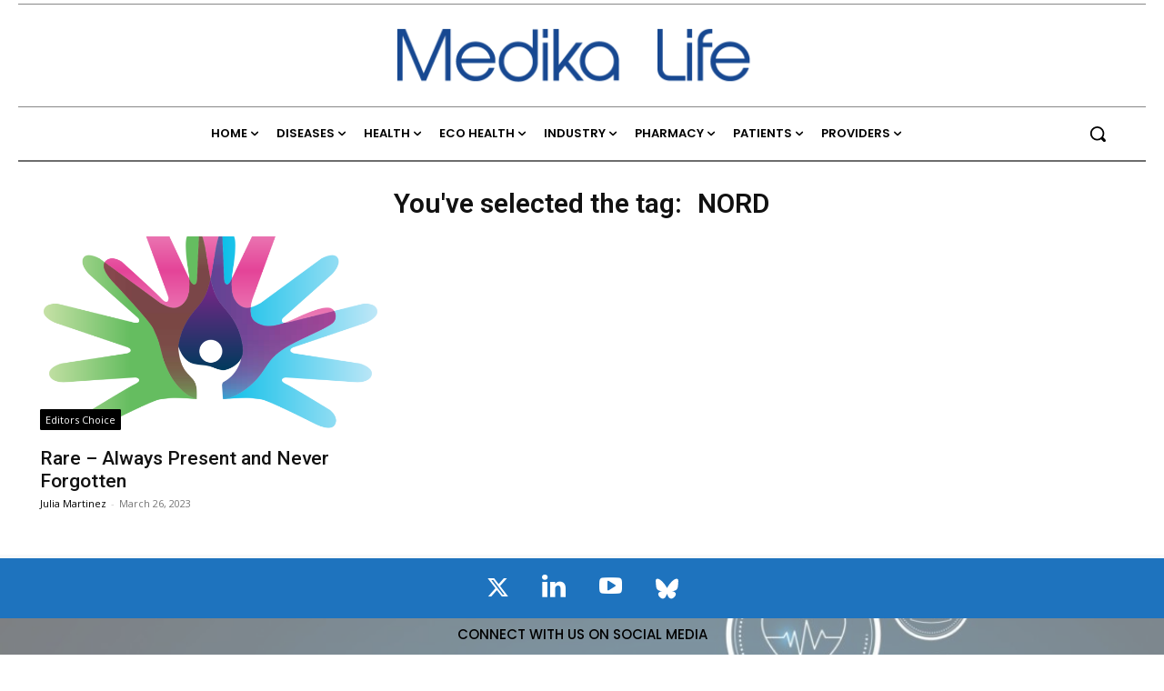

--- FILE ---
content_type: text/html; charset=UTF-8
request_url: https://medika.life/tag/nord/
body_size: 88749
content:
<!doctype html >
<html lang="en-US">
<head>
<meta charset="UTF-8" /><script type="text/javascript">(window.NREUM||(NREUM={})).init={privacy:{cookies_enabled:true},ajax:{deny_list:["bam.nr-data.net"]},feature_flags:["soft_nav"],distributed_tracing:{enabled:true}};(window.NREUM||(NREUM={})).loader_config={agentID:"1385934627",accountID:"3461612",trustKey:"66686",xpid:"VwIBUFBSChABVVhbBAcPUVwI",licenseKey:"NRJS-9997d13c4555e8336da",applicationID:"1199368789",browserID:"1385934627"};;/*! For license information please see nr-loader-spa-1.308.0.min.js.LICENSE.txt */
(()=>{var e,t,r={384:(e,t,r)=>{"use strict";r.d(t,{NT:()=>a,US:()=>u,Zm:()=>o,bQ:()=>d,dV:()=>c,pV:()=>l});var n=r(6154),i=r(1863),s=r(1910);const a={beacon:"bam.nr-data.net",errorBeacon:"bam.nr-data.net"};function o(){return n.gm.NREUM||(n.gm.NREUM={}),void 0===n.gm.newrelic&&(n.gm.newrelic=n.gm.NREUM),n.gm.NREUM}function c(){let e=o();return e.o||(e.o={ST:n.gm.setTimeout,SI:n.gm.setImmediate||n.gm.setInterval,CT:n.gm.clearTimeout,XHR:n.gm.XMLHttpRequest,REQ:n.gm.Request,EV:n.gm.Event,PR:n.gm.Promise,MO:n.gm.MutationObserver,FETCH:n.gm.fetch,WS:n.gm.WebSocket},(0,s.i)(...Object.values(e.o))),e}function d(e,t){let r=o();r.initializedAgents??={},t.initializedAt={ms:(0,i.t)(),date:new Date},r.initializedAgents[e]=t}function u(e,t){o()[e]=t}function l(){return function(){let e=o();const t=e.info||{};e.info={beacon:a.beacon,errorBeacon:a.errorBeacon,...t}}(),function(){let e=o();const t=e.init||{};e.init={...t}}(),c(),function(){let e=o();const t=e.loader_config||{};e.loader_config={...t}}(),o()}},782:(e,t,r)=>{"use strict";r.d(t,{T:()=>n});const n=r(860).K7.pageViewTiming},860:(e,t,r)=>{"use strict";r.d(t,{$J:()=>u,K7:()=>c,P3:()=>d,XX:()=>i,Yy:()=>o,df:()=>s,qY:()=>n,v4:()=>a});const n="events",i="jserrors",s="browser/blobs",a="rum",o="browser/logs",c={ajax:"ajax",genericEvents:"generic_events",jserrors:i,logging:"logging",metrics:"metrics",pageAction:"page_action",pageViewEvent:"page_view_event",pageViewTiming:"page_view_timing",sessionReplay:"session_replay",sessionTrace:"session_trace",softNav:"soft_navigations",spa:"spa"},d={[c.pageViewEvent]:1,[c.pageViewTiming]:2,[c.metrics]:3,[c.jserrors]:4,[c.spa]:5,[c.ajax]:6,[c.sessionTrace]:7,[c.softNav]:8,[c.sessionReplay]:9,[c.logging]:10,[c.genericEvents]:11},u={[c.pageViewEvent]:a,[c.pageViewTiming]:n,[c.ajax]:n,[c.spa]:n,[c.softNav]:n,[c.metrics]:i,[c.jserrors]:i,[c.sessionTrace]:s,[c.sessionReplay]:s,[c.logging]:o,[c.genericEvents]:"ins"}},944:(e,t,r)=>{"use strict";r.d(t,{R:()=>i});var n=r(3241);function i(e,t){"function"==typeof console.debug&&(console.debug("New Relic Warning: https://github.com/newrelic/newrelic-browser-agent/blob/main/docs/warning-codes.md#".concat(e),t),(0,n.W)({agentIdentifier:null,drained:null,type:"data",name:"warn",feature:"warn",data:{code:e,secondary:t}}))}},993:(e,t,r)=>{"use strict";r.d(t,{A$:()=>s,ET:()=>a,TZ:()=>o,p_:()=>i});var n=r(860);const i={ERROR:"ERROR",WARN:"WARN",INFO:"INFO",DEBUG:"DEBUG",TRACE:"TRACE"},s={OFF:0,ERROR:1,WARN:2,INFO:3,DEBUG:4,TRACE:5},a="log",o=n.K7.logging},1541:(e,t,r)=>{"use strict";r.d(t,{U:()=>i,f:()=>n});const n={MFE:"MFE",BA:"BA"};function i(e,t){if(2!==t?.harvestEndpointVersion)return{};const r=t.agentRef.runtime.appMetadata.agents[0].entityGuid;return e?{"source.id":e.id,"source.name":e.name,"source.type":e.type,"parent.id":e.parent?.id||r,"parent.type":e.parent?.type||n.BA}:{"entity.guid":r,appId:t.agentRef.info.applicationID}}},1687:(e,t,r)=>{"use strict";r.d(t,{Ak:()=>d,Ze:()=>h,x3:()=>u});var n=r(3241),i=r(7836),s=r(3606),a=r(860),o=r(2646);const c={};function d(e,t){const r={staged:!1,priority:a.P3[t]||0};l(e),c[e].get(t)||c[e].set(t,r)}function u(e,t){e&&c[e]&&(c[e].get(t)&&c[e].delete(t),p(e,t,!1),c[e].size&&f(e))}function l(e){if(!e)throw new Error("agentIdentifier required");c[e]||(c[e]=new Map)}function h(e="",t="feature",r=!1){if(l(e),!e||!c[e].get(t)||r)return p(e,t);c[e].get(t).staged=!0,f(e)}function f(e){const t=Array.from(c[e]);t.every(([e,t])=>t.staged)&&(t.sort((e,t)=>e[1].priority-t[1].priority),t.forEach(([t])=>{c[e].delete(t),p(e,t)}))}function p(e,t,r=!0){const a=e?i.ee.get(e):i.ee,c=s.i.handlers;if(!a.aborted&&a.backlog&&c){if((0,n.W)({agentIdentifier:e,type:"lifecycle",name:"drain",feature:t}),r){const e=a.backlog[t],r=c[t];if(r){for(let t=0;e&&t<e.length;++t)g(e[t],r);Object.entries(r).forEach(([e,t])=>{Object.values(t||{}).forEach(t=>{t[0]?.on&&t[0]?.context()instanceof o.y&&t[0].on(e,t[1])})})}}a.isolatedBacklog||delete c[t],a.backlog[t]=null,a.emit("drain-"+t,[])}}function g(e,t){var r=e[1];Object.values(t[r]||{}).forEach(t=>{var r=e[0];if(t[0]===r){var n=t[1],i=e[3],s=e[2];n.apply(i,s)}})}},1738:(e,t,r)=>{"use strict";r.d(t,{U:()=>f,Y:()=>h});var n=r(3241),i=r(9908),s=r(1863),a=r(944),o=r(5701),c=r(3969),d=r(8362),u=r(860),l=r(4261);function h(e,t,r,s){const h=s||r;!h||h[e]&&h[e]!==d.d.prototype[e]||(h[e]=function(){(0,i.p)(c.xV,["API/"+e+"/called"],void 0,u.K7.metrics,r.ee),(0,n.W)({agentIdentifier:r.agentIdentifier,drained:!!o.B?.[r.agentIdentifier],type:"data",name:"api",feature:l.Pl+e,data:{}});try{return t.apply(this,arguments)}catch(e){(0,a.R)(23,e)}})}function f(e,t,r,n,a){const o=e.info;null===r?delete o.jsAttributes[t]:o.jsAttributes[t]=r,(a||null===r)&&(0,i.p)(l.Pl+n,[(0,s.t)(),t,r],void 0,"session",e.ee)}},1741:(e,t,r)=>{"use strict";r.d(t,{W:()=>s});var n=r(944),i=r(4261);class s{#e(e,...t){if(this[e]!==s.prototype[e])return this[e](...t);(0,n.R)(35,e)}addPageAction(e,t){return this.#e(i.hG,e,t)}register(e){return this.#e(i.eY,e)}recordCustomEvent(e,t){return this.#e(i.fF,e,t)}setPageViewName(e,t){return this.#e(i.Fw,e,t)}setCustomAttribute(e,t,r){return this.#e(i.cD,e,t,r)}noticeError(e,t){return this.#e(i.o5,e,t)}setUserId(e,t=!1){return this.#e(i.Dl,e,t)}setApplicationVersion(e){return this.#e(i.nb,e)}setErrorHandler(e){return this.#e(i.bt,e)}addRelease(e,t){return this.#e(i.k6,e,t)}log(e,t){return this.#e(i.$9,e,t)}start(){return this.#e(i.d3)}finished(e){return this.#e(i.BL,e)}recordReplay(){return this.#e(i.CH)}pauseReplay(){return this.#e(i.Tb)}addToTrace(e){return this.#e(i.U2,e)}setCurrentRouteName(e){return this.#e(i.PA,e)}interaction(e){return this.#e(i.dT,e)}wrapLogger(e,t,r){return this.#e(i.Wb,e,t,r)}measure(e,t){return this.#e(i.V1,e,t)}consent(e){return this.#e(i.Pv,e)}}},1863:(e,t,r)=>{"use strict";function n(){return Math.floor(performance.now())}r.d(t,{t:()=>n})},1910:(e,t,r)=>{"use strict";r.d(t,{i:()=>s});var n=r(944);const i=new Map;function s(...e){return e.every(e=>{if(i.has(e))return i.get(e);const t="function"==typeof e?e.toString():"",r=t.includes("[native code]"),s=t.includes("nrWrapper");return r||s||(0,n.R)(64,e?.name||t),i.set(e,r),r})}},2555:(e,t,r)=>{"use strict";r.d(t,{D:()=>o,f:()=>a});var n=r(384),i=r(8122);const s={beacon:n.NT.beacon,errorBeacon:n.NT.errorBeacon,licenseKey:void 0,applicationID:void 0,sa:void 0,queueTime:void 0,applicationTime:void 0,ttGuid:void 0,user:void 0,account:void 0,product:void 0,extra:void 0,jsAttributes:{},userAttributes:void 0,atts:void 0,transactionName:void 0,tNamePlain:void 0};function a(e){try{return!!e.licenseKey&&!!e.errorBeacon&&!!e.applicationID}catch(e){return!1}}const o=e=>(0,i.a)(e,s)},2614:(e,t,r)=>{"use strict";r.d(t,{BB:()=>a,H3:()=>n,g:()=>d,iL:()=>c,tS:()=>o,uh:()=>i,wk:()=>s});const n="NRBA",i="SESSION",s=144e5,a=18e5,o={STARTED:"session-started",PAUSE:"session-pause",RESET:"session-reset",RESUME:"session-resume",UPDATE:"session-update"},c={SAME_TAB:"same-tab",CROSS_TAB:"cross-tab"},d={OFF:0,FULL:1,ERROR:2}},2646:(e,t,r)=>{"use strict";r.d(t,{y:()=>n});class n{constructor(e){this.contextId=e}}},2843:(e,t,r)=>{"use strict";r.d(t,{G:()=>s,u:()=>i});var n=r(3878);function i(e,t=!1,r,i){(0,n.DD)("visibilitychange",function(){if(t)return void("hidden"===document.visibilityState&&e());e(document.visibilityState)},r,i)}function s(e,t,r){(0,n.sp)("pagehide",e,t,r)}},3241:(e,t,r)=>{"use strict";r.d(t,{W:()=>s});var n=r(6154);const i="newrelic";function s(e={}){try{n.gm.dispatchEvent(new CustomEvent(i,{detail:e}))}catch(e){}}},3304:(e,t,r)=>{"use strict";r.d(t,{A:()=>s});var n=r(7836);const i=()=>{const e=new WeakSet;return(t,r)=>{if("object"==typeof r&&null!==r){if(e.has(r))return;e.add(r)}return r}};function s(e){try{return JSON.stringify(e,i())??""}catch(e){try{n.ee.emit("internal-error",[e])}catch(e){}return""}}},3333:(e,t,r)=>{"use strict";r.d(t,{$v:()=>u,TZ:()=>n,Xh:()=>c,Zp:()=>i,kd:()=>d,mq:()=>o,nf:()=>a,qN:()=>s});const n=r(860).K7.genericEvents,i=["auxclick","click","copy","keydown","paste","scrollend"],s=["focus","blur"],a=4,o=1e3,c=2e3,d=["PageAction","UserAction","BrowserPerformance"],u={RESOURCES:"experimental.resources",REGISTER:"register"}},3434:(e,t,r)=>{"use strict";r.d(t,{Jt:()=>s,YM:()=>d});var n=r(7836),i=r(5607);const s="nr@original:".concat(i.W),a=50;var o=Object.prototype.hasOwnProperty,c=!1;function d(e,t){return e||(e=n.ee),r.inPlace=function(e,t,n,i,s){n||(n="");const a="-"===n.charAt(0);for(let o=0;o<t.length;o++){const c=t[o],d=e[c];l(d)||(e[c]=r(d,a?c+n:n,i,c,s))}},r.flag=s,r;function r(t,r,n,c,d){return l(t)?t:(r||(r=""),nrWrapper[s]=t,function(e,t,r){if(Object.defineProperty&&Object.keys)try{return Object.keys(e).forEach(function(r){Object.defineProperty(t,r,{get:function(){return e[r]},set:function(t){return e[r]=t,t}})}),t}catch(e){u([e],r)}for(var n in e)o.call(e,n)&&(t[n]=e[n])}(t,nrWrapper,e),nrWrapper);function nrWrapper(){var s,o,l,h;let f;try{o=this,s=[...arguments],l="function"==typeof n?n(s,o):n||{}}catch(t){u([t,"",[s,o,c],l],e)}i(r+"start",[s,o,c],l,d);const p=performance.now();let g;try{return h=t.apply(o,s),g=performance.now(),h}catch(e){throw g=performance.now(),i(r+"err",[s,o,e],l,d),f=e,f}finally{const e=g-p,t={start:p,end:g,duration:e,isLongTask:e>=a,methodName:c,thrownError:f};t.isLongTask&&i("long-task",[t,o],l,d),i(r+"end",[s,o,h],l,d)}}}function i(r,n,i,s){if(!c||t){var a=c;c=!0;try{e.emit(r,n,i,t,s)}catch(t){u([t,r,n,i],e)}c=a}}}function u(e,t){t||(t=n.ee);try{t.emit("internal-error",e)}catch(e){}}function l(e){return!(e&&"function"==typeof e&&e.apply&&!e[s])}},3606:(e,t,r)=>{"use strict";r.d(t,{i:()=>s});var n=r(9908);s.on=a;var i=s.handlers={};function s(e,t,r,s){a(s||n.d,i,e,t,r)}function a(e,t,r,i,s){s||(s="feature"),e||(e=n.d);var a=t[s]=t[s]||{};(a[r]=a[r]||[]).push([e,i])}},3738:(e,t,r)=>{"use strict";r.d(t,{He:()=>i,Kp:()=>o,Lc:()=>d,Rz:()=>u,TZ:()=>n,bD:()=>s,d3:()=>a,jx:()=>l,sl:()=>h,uP:()=>c});const n=r(860).K7.sessionTrace,i="bstResource",s="resource",a="-start",o="-end",c="fn"+a,d="fn"+o,u="pushState",l=1e3,h=3e4},3785:(e,t,r)=>{"use strict";r.d(t,{R:()=>c,b:()=>d});var n=r(9908),i=r(1863),s=r(860),a=r(3969),o=r(993);function c(e,t,r={},c=o.p_.INFO,d=!0,u,l=(0,i.t)()){(0,n.p)(a.xV,["API/logging/".concat(c.toLowerCase(),"/called")],void 0,s.K7.metrics,e),(0,n.p)(o.ET,[l,t,r,c,d,u],void 0,s.K7.logging,e)}function d(e){return"string"==typeof e&&Object.values(o.p_).some(t=>t===e.toUpperCase().trim())}},3878:(e,t,r)=>{"use strict";function n(e,t){return{capture:e,passive:!1,signal:t}}function i(e,t,r=!1,i){window.addEventListener(e,t,n(r,i))}function s(e,t,r=!1,i){document.addEventListener(e,t,n(r,i))}r.d(t,{DD:()=>s,jT:()=>n,sp:()=>i})},3962:(e,t,r)=>{"use strict";r.d(t,{AM:()=>a,O2:()=>l,OV:()=>s,Qu:()=>h,TZ:()=>c,ih:()=>f,pP:()=>o,t1:()=>u,tC:()=>i,wD:()=>d});var n=r(860);const i=["click","keydown","submit"],s="popstate",a="api",o="initialPageLoad",c=n.K7.softNav,d=5e3,u=500,l={INITIAL_PAGE_LOAD:"",ROUTE_CHANGE:1,UNSPECIFIED:2},h={INTERACTION:1,AJAX:2,CUSTOM_END:3,CUSTOM_TRACER:4},f={IP:"in progress",PF:"pending finish",FIN:"finished",CAN:"cancelled"}},3969:(e,t,r)=>{"use strict";r.d(t,{TZ:()=>n,XG:()=>o,rs:()=>i,xV:()=>a,z_:()=>s});const n=r(860).K7.metrics,i="sm",s="cm",a="storeSupportabilityMetrics",o="storeEventMetrics"},4234:(e,t,r)=>{"use strict";r.d(t,{W:()=>s});var n=r(7836),i=r(1687);class s{constructor(e,t){this.agentIdentifier=e,this.ee=n.ee.get(e),this.featureName=t,this.blocked=!1}deregisterDrain(){(0,i.x3)(this.agentIdentifier,this.featureName)}}},4261:(e,t,r)=>{"use strict";r.d(t,{$9:()=>u,BL:()=>c,CH:()=>p,Dl:()=>R,Fw:()=>w,PA:()=>v,Pl:()=>n,Pv:()=>A,Tb:()=>h,U2:()=>a,V1:()=>E,Wb:()=>T,bt:()=>y,cD:()=>b,d3:()=>x,dT:()=>d,eY:()=>g,fF:()=>f,hG:()=>s,hw:()=>i,k6:()=>o,nb:()=>m,o5:()=>l});const n="api-",i=n+"ixn-",s="addPageAction",a="addToTrace",o="addRelease",c="finished",d="interaction",u="log",l="noticeError",h="pauseReplay",f="recordCustomEvent",p="recordReplay",g="register",m="setApplicationVersion",v="setCurrentRouteName",b="setCustomAttribute",y="setErrorHandler",w="setPageViewName",R="setUserId",x="start",T="wrapLogger",E="measure",A="consent"},5205:(e,t,r)=>{"use strict";r.d(t,{j:()=>S});var n=r(384),i=r(1741);var s=r(2555),a=r(3333);const o=e=>{if(!e||"string"!=typeof e)return!1;try{document.createDocumentFragment().querySelector(e)}catch{return!1}return!0};var c=r(2614),d=r(944),u=r(8122);const l="[data-nr-mask]",h=e=>(0,u.a)(e,(()=>{const e={feature_flags:[],experimental:{allow_registered_children:!1,resources:!1},mask_selector:"*",block_selector:"[data-nr-block]",mask_input_options:{color:!1,date:!1,"datetime-local":!1,email:!1,month:!1,number:!1,range:!1,search:!1,tel:!1,text:!1,time:!1,url:!1,week:!1,textarea:!1,select:!1,password:!0}};return{ajax:{deny_list:void 0,block_internal:!0,enabled:!0,autoStart:!0},api:{get allow_registered_children(){return e.feature_flags.includes(a.$v.REGISTER)||e.experimental.allow_registered_children},set allow_registered_children(t){e.experimental.allow_registered_children=t},duplicate_registered_data:!1},browser_consent_mode:{enabled:!1},distributed_tracing:{enabled:void 0,exclude_newrelic_header:void 0,cors_use_newrelic_header:void 0,cors_use_tracecontext_headers:void 0,allowed_origins:void 0},get feature_flags(){return e.feature_flags},set feature_flags(t){e.feature_flags=t},generic_events:{enabled:!0,autoStart:!0},harvest:{interval:30},jserrors:{enabled:!0,autoStart:!0},logging:{enabled:!0,autoStart:!0},metrics:{enabled:!0,autoStart:!0},obfuscate:void 0,page_action:{enabled:!0},page_view_event:{enabled:!0,autoStart:!0},page_view_timing:{enabled:!0,autoStart:!0},performance:{capture_marks:!1,capture_measures:!1,capture_detail:!0,resources:{get enabled(){return e.feature_flags.includes(a.$v.RESOURCES)||e.experimental.resources},set enabled(t){e.experimental.resources=t},asset_types:[],first_party_domains:[],ignore_newrelic:!0}},privacy:{cookies_enabled:!0},proxy:{assets:void 0,beacon:void 0},session:{expiresMs:c.wk,inactiveMs:c.BB},session_replay:{autoStart:!0,enabled:!1,preload:!1,sampling_rate:10,error_sampling_rate:100,collect_fonts:!1,inline_images:!1,fix_stylesheets:!0,mask_all_inputs:!0,get mask_text_selector(){return e.mask_selector},set mask_text_selector(t){o(t)?e.mask_selector="".concat(t,",").concat(l):""===t||null===t?e.mask_selector=l:(0,d.R)(5,t)},get block_class(){return"nr-block"},get ignore_class(){return"nr-ignore"},get mask_text_class(){return"nr-mask"},get block_selector(){return e.block_selector},set block_selector(t){o(t)?e.block_selector+=",".concat(t):""!==t&&(0,d.R)(6,t)},get mask_input_options(){return e.mask_input_options},set mask_input_options(t){t&&"object"==typeof t?e.mask_input_options={...t,password:!0}:(0,d.R)(7,t)}},session_trace:{enabled:!0,autoStart:!0},soft_navigations:{enabled:!0,autoStart:!0},spa:{enabled:!0,autoStart:!0},ssl:void 0,user_actions:{enabled:!0,elementAttributes:["id","className","tagName","type"]}}})());var f=r(6154),p=r(9324);let g=0;const m={buildEnv:p.F3,distMethod:p.Xs,version:p.xv,originTime:f.WN},v={consented:!1},b={appMetadata:{},get consented(){return this.session?.state?.consent||v.consented},set consented(e){v.consented=e},customTransaction:void 0,denyList:void 0,disabled:!1,harvester:void 0,isolatedBacklog:!1,isRecording:!1,loaderType:void 0,maxBytes:3e4,obfuscator:void 0,onerror:void 0,ptid:void 0,releaseIds:{},session:void 0,timeKeeper:void 0,registeredEntities:[],jsAttributesMetadata:{bytes:0},get harvestCount(){return++g}},y=e=>{const t=(0,u.a)(e,b),r=Object.keys(m).reduce((e,t)=>(e[t]={value:m[t],writable:!1,configurable:!0,enumerable:!0},e),{});return Object.defineProperties(t,r)};var w=r(5701);const R=e=>{const t=e.startsWith("http");e+="/",r.p=t?e:"https://"+e};var x=r(7836),T=r(3241);const E={accountID:void 0,trustKey:void 0,agentID:void 0,licenseKey:void 0,applicationID:void 0,xpid:void 0},A=e=>(0,u.a)(e,E),_=new Set;function S(e,t={},r,a){let{init:o,info:c,loader_config:d,runtime:u={},exposed:l=!0}=t;if(!c){const e=(0,n.pV)();o=e.init,c=e.info,d=e.loader_config}e.init=h(o||{}),e.loader_config=A(d||{}),c.jsAttributes??={},f.bv&&(c.jsAttributes.isWorker=!0),e.info=(0,s.D)(c);const p=e.init,g=[c.beacon,c.errorBeacon];_.has(e.agentIdentifier)||(p.proxy.assets&&(R(p.proxy.assets),g.push(p.proxy.assets)),p.proxy.beacon&&g.push(p.proxy.beacon),e.beacons=[...g],function(e){const t=(0,n.pV)();Object.getOwnPropertyNames(i.W.prototype).forEach(r=>{const n=i.W.prototype[r];if("function"!=typeof n||"constructor"===n)return;let s=t[r];e[r]&&!1!==e.exposed&&"micro-agent"!==e.runtime?.loaderType&&(t[r]=(...t)=>{const n=e[r](...t);return s?s(...t):n})})}(e),(0,n.US)("activatedFeatures",w.B)),u.denyList=[...p.ajax.deny_list||[],...p.ajax.block_internal?g:[]],u.ptid=e.agentIdentifier,u.loaderType=r,e.runtime=y(u),_.has(e.agentIdentifier)||(e.ee=x.ee.get(e.agentIdentifier),e.exposed=l,(0,T.W)({agentIdentifier:e.agentIdentifier,drained:!!w.B?.[e.agentIdentifier],type:"lifecycle",name:"initialize",feature:void 0,data:e.config})),_.add(e.agentIdentifier)}},5270:(e,t,r)=>{"use strict";r.d(t,{Aw:()=>a,SR:()=>s,rF:()=>o});var n=r(384),i=r(7767);function s(e){return!!(0,n.dV)().o.MO&&(0,i.V)(e)&&!0===e?.session_trace.enabled}function a(e){return!0===e?.session_replay.preload&&s(e)}function o(e,t){try{if("string"==typeof t?.type){if("password"===t.type.toLowerCase())return"*".repeat(e?.length||0);if(void 0!==t?.dataset?.nrUnmask||t?.classList?.contains("nr-unmask"))return e}}catch(e){}return"string"==typeof e?e.replace(/[\S]/g,"*"):"*".repeat(e?.length||0)}},5289:(e,t,r)=>{"use strict";r.d(t,{GG:()=>a,Qr:()=>c,sB:()=>o});var n=r(3878),i=r(6389);function s(){return"undefined"==typeof document||"complete"===document.readyState}function a(e,t){if(s())return e();const r=(0,i.J)(e),a=setInterval(()=>{s()&&(clearInterval(a),r())},500);(0,n.sp)("load",r,t)}function o(e){if(s())return e();(0,n.DD)("DOMContentLoaded",e)}function c(e){if(s())return e();(0,n.sp)("popstate",e)}},5607:(e,t,r)=>{"use strict";r.d(t,{W:()=>n});const n=(0,r(9566).bz)()},5701:(e,t,r)=>{"use strict";r.d(t,{B:()=>s,t:()=>a});var n=r(3241);const i=new Set,s={};function a(e,t){const r=t.agentIdentifier;s[r]??={},e&&"object"==typeof e&&(i.has(r)||(t.ee.emit("rumresp",[e]),s[r]=e,i.add(r),(0,n.W)({agentIdentifier:r,loaded:!0,drained:!0,type:"lifecycle",name:"load",feature:void 0,data:e})))}},6154:(e,t,r)=>{"use strict";r.d(t,{OF:()=>d,RI:()=>i,WN:()=>h,bv:()=>s,eN:()=>f,gm:()=>a,lR:()=>l,m:()=>c,mw:()=>o,sb:()=>u});var n=r(1863);const i="undefined"!=typeof window&&!!window.document,s="undefined"!=typeof WorkerGlobalScope&&("undefined"!=typeof self&&self instanceof WorkerGlobalScope&&self.navigator instanceof WorkerNavigator||"undefined"!=typeof globalThis&&globalThis instanceof WorkerGlobalScope&&globalThis.navigator instanceof WorkerNavigator),a=i?window:"undefined"!=typeof WorkerGlobalScope&&("undefined"!=typeof self&&self instanceof WorkerGlobalScope&&self||"undefined"!=typeof globalThis&&globalThis instanceof WorkerGlobalScope&&globalThis),o=Boolean("hidden"===a?.document?.visibilityState),c=""+a?.location,d=/iPad|iPhone|iPod/.test(a.navigator?.userAgent),u=d&&"undefined"==typeof SharedWorker,l=(()=>{const e=a.navigator?.userAgent?.match(/Firefox[/\s](\d+\.\d+)/);return Array.isArray(e)&&e.length>=2?+e[1]:0})(),h=Date.now()-(0,n.t)(),f=()=>"undefined"!=typeof PerformanceNavigationTiming&&a?.performance?.getEntriesByType("navigation")?.[0]?.responseStart},6344:(e,t,r)=>{"use strict";r.d(t,{BB:()=>u,Qb:()=>l,TZ:()=>i,Ug:()=>a,Vh:()=>s,_s:()=>o,bc:()=>d,yP:()=>c});var n=r(2614);const i=r(860).K7.sessionReplay,s="errorDuringReplay",a=.12,o={DomContentLoaded:0,Load:1,FullSnapshot:2,IncrementalSnapshot:3,Meta:4,Custom:5},c={[n.g.ERROR]:15e3,[n.g.FULL]:3e5,[n.g.OFF]:0},d={RESET:{message:"Session was reset",sm:"Reset"},IMPORT:{message:"Recorder failed to import",sm:"Import"},TOO_MANY:{message:"429: Too Many Requests",sm:"Too-Many"},TOO_BIG:{message:"Payload was too large",sm:"Too-Big"},CROSS_TAB:{message:"Session Entity was set to OFF on another tab",sm:"Cross-Tab"},ENTITLEMENTS:{message:"Session Replay is not allowed and will not be started",sm:"Entitlement"}},u=5e3,l={API:"api",RESUME:"resume",SWITCH_TO_FULL:"switchToFull",INITIALIZE:"initialize",PRELOAD:"preload"}},6389:(e,t,r)=>{"use strict";function n(e,t=500,r={}){const n=r?.leading||!1;let i;return(...r)=>{n&&void 0===i&&(e.apply(this,r),i=setTimeout(()=>{i=clearTimeout(i)},t)),n||(clearTimeout(i),i=setTimeout(()=>{e.apply(this,r)},t))}}function i(e){let t=!1;return(...r)=>{t||(t=!0,e.apply(this,r))}}r.d(t,{J:()=>i,s:()=>n})},6630:(e,t,r)=>{"use strict";r.d(t,{T:()=>n});const n=r(860).K7.pageViewEvent},6774:(e,t,r)=>{"use strict";r.d(t,{T:()=>n});const n=r(860).K7.jserrors},7295:(e,t,r)=>{"use strict";r.d(t,{Xv:()=>a,gX:()=>i,iW:()=>s});var n=[];function i(e){if(!e||s(e))return!1;if(0===n.length)return!0;if("*"===n[0].hostname)return!1;for(var t=0;t<n.length;t++){var r=n[t];if(r.hostname.test(e.hostname)&&r.pathname.test(e.pathname))return!1}return!0}function s(e){return void 0===e.hostname}function a(e){if(n=[],e&&e.length)for(var t=0;t<e.length;t++){let r=e[t];if(!r)continue;if("*"===r)return void(n=[{hostname:"*"}]);0===r.indexOf("http://")?r=r.substring(7):0===r.indexOf("https://")&&(r=r.substring(8));const i=r.indexOf("/");let s,a;i>0?(s=r.substring(0,i),a=r.substring(i)):(s=r,a="*");let[c]=s.split(":");n.push({hostname:o(c),pathname:o(a,!0)})}}function o(e,t=!1){const r=e.replace(/[.+?^${}()|[\]\\]/g,e=>"\\"+e).replace(/\*/g,".*?");return new RegExp((t?"^":"")+r+"$")}},7485:(e,t,r)=>{"use strict";r.d(t,{D:()=>i});var n=r(6154);function i(e){if(0===(e||"").indexOf("data:"))return{protocol:"data"};try{const t=new URL(e,location.href),r={port:t.port,hostname:t.hostname,pathname:t.pathname,search:t.search,protocol:t.protocol.slice(0,t.protocol.indexOf(":")),sameOrigin:t.protocol===n.gm?.location?.protocol&&t.host===n.gm?.location?.host};return r.port&&""!==r.port||("http:"===t.protocol&&(r.port="80"),"https:"===t.protocol&&(r.port="443")),r.pathname&&""!==r.pathname?r.pathname.startsWith("/")||(r.pathname="/".concat(r.pathname)):r.pathname="/",r}catch(e){return{}}}},7699:(e,t,r)=>{"use strict";r.d(t,{It:()=>s,KC:()=>o,No:()=>i,qh:()=>a});var n=r(860);const i=16e3,s=1e6,a="SESSION_ERROR",o={[n.K7.logging]:!0,[n.K7.genericEvents]:!1,[n.K7.jserrors]:!1,[n.K7.ajax]:!1}},7767:(e,t,r)=>{"use strict";r.d(t,{V:()=>i});var n=r(6154);const i=e=>n.RI&&!0===e?.privacy.cookies_enabled},7836:(e,t,r)=>{"use strict";r.d(t,{P:()=>o,ee:()=>c});var n=r(384),i=r(8990),s=r(2646),a=r(5607);const o="nr@context:".concat(a.W),c=function e(t,r){var n={},a={},u={},l=!1;try{l=16===r.length&&d.initializedAgents?.[r]?.runtime.isolatedBacklog}catch(e){}var h={on:p,addEventListener:p,removeEventListener:function(e,t){var r=n[e];if(!r)return;for(var i=0;i<r.length;i++)r[i]===t&&r.splice(i,1)},emit:function(e,r,n,i,s){!1!==s&&(s=!0);if(c.aborted&&!i)return;t&&s&&t.emit(e,r,n);var o=f(n);g(e).forEach(e=>{e.apply(o,r)});var d=v()[a[e]];d&&d.push([h,e,r,o]);return o},get:m,listeners:g,context:f,buffer:function(e,t){const r=v();if(t=t||"feature",h.aborted)return;Object.entries(e||{}).forEach(([e,n])=>{a[n]=t,t in r||(r[t]=[])})},abort:function(){h._aborted=!0,Object.keys(h.backlog).forEach(e=>{delete h.backlog[e]})},isBuffering:function(e){return!!v()[a[e]]},debugId:r,backlog:l?{}:t&&"object"==typeof t.backlog?t.backlog:{},isolatedBacklog:l};return Object.defineProperty(h,"aborted",{get:()=>{let e=h._aborted||!1;return e||(t&&(e=t.aborted),e)}}),h;function f(e){return e&&e instanceof s.y?e:e?(0,i.I)(e,o,()=>new s.y(o)):new s.y(o)}function p(e,t){n[e]=g(e).concat(t)}function g(e){return n[e]||[]}function m(t){return u[t]=u[t]||e(h,t)}function v(){return h.backlog}}(void 0,"globalEE"),d=(0,n.Zm)();d.ee||(d.ee=c)},8122:(e,t,r)=>{"use strict";r.d(t,{a:()=>i});var n=r(944);function i(e,t){try{if(!e||"object"!=typeof e)return(0,n.R)(3);if(!t||"object"!=typeof t)return(0,n.R)(4);const r=Object.create(Object.getPrototypeOf(t),Object.getOwnPropertyDescriptors(t)),s=0===Object.keys(r).length?e:r;for(let a in s)if(void 0!==e[a])try{if(null===e[a]){r[a]=null;continue}Array.isArray(e[a])&&Array.isArray(t[a])?r[a]=Array.from(new Set([...e[a],...t[a]])):"object"==typeof e[a]&&"object"==typeof t[a]?r[a]=i(e[a],t[a]):r[a]=e[a]}catch(e){r[a]||(0,n.R)(1,e)}return r}catch(e){(0,n.R)(2,e)}}},8139:(e,t,r)=>{"use strict";r.d(t,{u:()=>h});var n=r(7836),i=r(3434),s=r(8990),a=r(6154);const o={},c=a.gm.XMLHttpRequest,d="addEventListener",u="removeEventListener",l="nr@wrapped:".concat(n.P);function h(e){var t=function(e){return(e||n.ee).get("events")}(e);if(o[t.debugId]++)return t;o[t.debugId]=1;var r=(0,i.YM)(t,!0);function h(e){r.inPlace(e,[d,u],"-",p)}function p(e,t){return e[1]}return"getPrototypeOf"in Object&&(a.RI&&f(document,h),c&&f(c.prototype,h),f(a.gm,h)),t.on(d+"-start",function(e,t){var n=e[1];if(null!==n&&("function"==typeof n||"object"==typeof n)&&"newrelic"!==e[0]){var i=(0,s.I)(n,l,function(){var e={object:function(){if("function"!=typeof n.handleEvent)return;return n.handleEvent.apply(n,arguments)},function:n}[typeof n];return e?r(e,"fn-",null,e.name||"anonymous"):n});this.wrapped=e[1]=i}}),t.on(u+"-start",function(e){e[1]=this.wrapped||e[1]}),t}function f(e,t,...r){let n=e;for(;"object"==typeof n&&!Object.prototype.hasOwnProperty.call(n,d);)n=Object.getPrototypeOf(n);n&&t(n,...r)}},8362:(e,t,r)=>{"use strict";r.d(t,{d:()=>s});var n=r(9566),i=r(1741);class s extends i.W{agentIdentifier=(0,n.LA)(16)}},8374:(e,t,r)=>{r.nc=(()=>{try{return document?.currentScript?.nonce}catch(e){}return""})()},8990:(e,t,r)=>{"use strict";r.d(t,{I:()=>i});var n=Object.prototype.hasOwnProperty;function i(e,t,r){if(n.call(e,t))return e[t];var i=r();if(Object.defineProperty&&Object.keys)try{return Object.defineProperty(e,t,{value:i,writable:!0,enumerable:!1}),i}catch(e){}return e[t]=i,i}},9119:(e,t,r)=>{"use strict";r.d(t,{L:()=>s});var n=/([^?#]*)[^#]*(#[^?]*|$).*/,i=/([^?#]*)().*/;function s(e,t){return e?e.replace(t?n:i,"$1$2"):e}},9300:(e,t,r)=>{"use strict";r.d(t,{T:()=>n});const n=r(860).K7.ajax},9324:(e,t,r)=>{"use strict";r.d(t,{AJ:()=>a,F3:()=>i,Xs:()=>s,Yq:()=>o,xv:()=>n});const n="1.308.0",i="PROD",s="CDN",a="@newrelic/rrweb",o="1.0.1"},9566:(e,t,r)=>{"use strict";r.d(t,{LA:()=>o,ZF:()=>c,bz:()=>a,el:()=>d});var n=r(6154);const i="xxxxxxxx-xxxx-4xxx-yxxx-xxxxxxxxxxxx";function s(e,t){return e?15&e[t]:16*Math.random()|0}function a(){const e=n.gm?.crypto||n.gm?.msCrypto;let t,r=0;return e&&e.getRandomValues&&(t=e.getRandomValues(new Uint8Array(30))),i.split("").map(e=>"x"===e?s(t,r++).toString(16):"y"===e?(3&s()|8).toString(16):e).join("")}function o(e){const t=n.gm?.crypto||n.gm?.msCrypto;let r,i=0;t&&t.getRandomValues&&(r=t.getRandomValues(new Uint8Array(e)));const a=[];for(var o=0;o<e;o++)a.push(s(r,i++).toString(16));return a.join("")}function c(){return o(16)}function d(){return o(32)}},9908:(e,t,r)=>{"use strict";r.d(t,{d:()=>n,p:()=>i});var n=r(7836).ee.get("handle");function i(e,t,r,i,s){s?(s.buffer([e],i),s.emit(e,t,r)):(n.buffer([e],i),n.emit(e,t,r))}}},n={};function i(e){var t=n[e];if(void 0!==t)return t.exports;var s=n[e]={exports:{}};return r[e](s,s.exports,i),s.exports}i.m=r,i.d=(e,t)=>{for(var r in t)i.o(t,r)&&!i.o(e,r)&&Object.defineProperty(e,r,{enumerable:!0,get:t[r]})},i.f={},i.e=e=>Promise.all(Object.keys(i.f).reduce((t,r)=>(i.f[r](e,t),t),[])),i.u=e=>({212:"nr-spa-compressor",249:"nr-spa-recorder",478:"nr-spa"}[e]+"-1.308.0.min.js"),i.o=(e,t)=>Object.prototype.hasOwnProperty.call(e,t),e={},t="NRBA-1.308.0.PROD:",i.l=(r,n,s,a)=>{if(e[r])e[r].push(n);else{var o,c;if(void 0!==s)for(var d=document.getElementsByTagName("script"),u=0;u<d.length;u++){var l=d[u];if(l.getAttribute("src")==r||l.getAttribute("data-webpack")==t+s){o=l;break}}if(!o){c=!0;var h={478:"sha512-RSfSVnmHk59T/uIPbdSE0LPeqcEdF4/+XhfJdBuccH5rYMOEZDhFdtnh6X6nJk7hGpzHd9Ujhsy7lZEz/ORYCQ==",249:"sha512-ehJXhmntm85NSqW4MkhfQqmeKFulra3klDyY0OPDUE+sQ3GokHlPh1pmAzuNy//3j4ac6lzIbmXLvGQBMYmrkg==",212:"sha512-B9h4CR46ndKRgMBcK+j67uSR2RCnJfGefU+A7FrgR/k42ovXy5x/MAVFiSvFxuVeEk/pNLgvYGMp1cBSK/G6Fg=="};(o=document.createElement("script")).charset="utf-8",i.nc&&o.setAttribute("nonce",i.nc),o.setAttribute("data-webpack",t+s),o.src=r,0!==o.src.indexOf(window.location.origin+"/")&&(o.crossOrigin="anonymous"),h[a]&&(o.integrity=h[a])}e[r]=[n];var f=(t,n)=>{o.onerror=o.onload=null,clearTimeout(p);var i=e[r];if(delete e[r],o.parentNode&&o.parentNode.removeChild(o),i&&i.forEach(e=>e(n)),t)return t(n)},p=setTimeout(f.bind(null,void 0,{type:"timeout",target:o}),12e4);o.onerror=f.bind(null,o.onerror),o.onload=f.bind(null,o.onload),c&&document.head.appendChild(o)}},i.r=e=>{"undefined"!=typeof Symbol&&Symbol.toStringTag&&Object.defineProperty(e,Symbol.toStringTag,{value:"Module"}),Object.defineProperty(e,"__esModule",{value:!0})},i.p="https://js-agent.newrelic.com/",(()=>{var e={38:0,788:0};i.f.j=(t,r)=>{var n=i.o(e,t)?e[t]:void 0;if(0!==n)if(n)r.push(n[2]);else{var s=new Promise((r,i)=>n=e[t]=[r,i]);r.push(n[2]=s);var a=i.p+i.u(t),o=new Error;i.l(a,r=>{if(i.o(e,t)&&(0!==(n=e[t])&&(e[t]=void 0),n)){var s=r&&("load"===r.type?"missing":r.type),a=r&&r.target&&r.target.src;o.message="Loading chunk "+t+" failed: ("+s+": "+a+")",o.name="ChunkLoadError",o.type=s,o.request=a,n[1](o)}},"chunk-"+t,t)}};var t=(t,r)=>{var n,s,[a,o,c]=r,d=0;if(a.some(t=>0!==e[t])){for(n in o)i.o(o,n)&&(i.m[n]=o[n]);if(c)c(i)}for(t&&t(r);d<a.length;d++)s=a[d],i.o(e,s)&&e[s]&&e[s][0](),e[s]=0},r=self["webpackChunk:NRBA-1.308.0.PROD"]=self["webpackChunk:NRBA-1.308.0.PROD"]||[];r.forEach(t.bind(null,0)),r.push=t.bind(null,r.push.bind(r))})(),(()=>{"use strict";i(8374);var e=i(8362),t=i(860);const r=Object.values(t.K7);var n=i(5205);var s=i(9908),a=i(1863),o=i(4261),c=i(1738);var d=i(1687),u=i(4234),l=i(5289),h=i(6154),f=i(944),p=i(5270),g=i(7767),m=i(6389),v=i(7699);class b extends u.W{constructor(e,t){super(e.agentIdentifier,t),this.agentRef=e,this.abortHandler=void 0,this.featAggregate=void 0,this.loadedSuccessfully=void 0,this.onAggregateImported=new Promise(e=>{this.loadedSuccessfully=e}),this.deferred=Promise.resolve(),!1===e.init[this.featureName].autoStart?this.deferred=new Promise((t,r)=>{this.ee.on("manual-start-all",(0,m.J)(()=>{(0,d.Ak)(e.agentIdentifier,this.featureName),t()}))}):(0,d.Ak)(e.agentIdentifier,t)}importAggregator(e,t,r={}){if(this.featAggregate)return;const n=async()=>{let n;await this.deferred;try{if((0,g.V)(e.init)){const{setupAgentSession:t}=await i.e(478).then(i.bind(i,8766));n=t(e)}}catch(e){(0,f.R)(20,e),this.ee.emit("internal-error",[e]),(0,s.p)(v.qh,[e],void 0,this.featureName,this.ee)}try{if(!this.#t(this.featureName,n,e.init))return(0,d.Ze)(this.agentIdentifier,this.featureName),void this.loadedSuccessfully(!1);const{Aggregate:i}=await t();this.featAggregate=new i(e,r),e.runtime.harvester.initializedAggregates.push(this.featAggregate),this.loadedSuccessfully(!0)}catch(e){(0,f.R)(34,e),this.abortHandler?.(),(0,d.Ze)(this.agentIdentifier,this.featureName,!0),this.loadedSuccessfully(!1),this.ee&&this.ee.abort()}};h.RI?(0,l.GG)(()=>n(),!0):n()}#t(e,r,n){if(this.blocked)return!1;switch(e){case t.K7.sessionReplay:return(0,p.SR)(n)&&!!r;case t.K7.sessionTrace:return!!r;default:return!0}}}var y=i(6630),w=i(2614),R=i(3241);class x extends b{static featureName=y.T;constructor(e){var t;super(e,y.T),this.setupInspectionEvents(e.agentIdentifier),t=e,(0,c.Y)(o.Fw,function(e,r){"string"==typeof e&&("/"!==e.charAt(0)&&(e="/"+e),t.runtime.customTransaction=(r||"http://custom.transaction")+e,(0,s.p)(o.Pl+o.Fw,[(0,a.t)()],void 0,void 0,t.ee))},t),this.importAggregator(e,()=>i.e(478).then(i.bind(i,2467)))}setupInspectionEvents(e){const t=(t,r)=>{t&&(0,R.W)({agentIdentifier:e,timeStamp:t.timeStamp,loaded:"complete"===t.target.readyState,type:"window",name:r,data:t.target.location+""})};(0,l.sB)(e=>{t(e,"DOMContentLoaded")}),(0,l.GG)(e=>{t(e,"load")}),(0,l.Qr)(e=>{t(e,"navigate")}),this.ee.on(w.tS.UPDATE,(t,r)=>{(0,R.W)({agentIdentifier:e,type:"lifecycle",name:"session",data:r})})}}var T=i(384);class E extends e.d{constructor(e){var t;(super(),h.gm)?(this.features={},(0,T.bQ)(this.agentIdentifier,this),this.desiredFeatures=new Set(e.features||[]),this.desiredFeatures.add(x),(0,n.j)(this,e,e.loaderType||"agent"),t=this,(0,c.Y)(o.cD,function(e,r,n=!1){if("string"==typeof e){if(["string","number","boolean"].includes(typeof r)||null===r)return(0,c.U)(t,e,r,o.cD,n);(0,f.R)(40,typeof r)}else(0,f.R)(39,typeof e)},t),function(e){(0,c.Y)(o.Dl,function(t,r=!1){if("string"!=typeof t&&null!==t)return void(0,f.R)(41,typeof t);const n=e.info.jsAttributes["enduser.id"];r&&null!=n&&n!==t?(0,s.p)(o.Pl+"setUserIdAndResetSession",[t],void 0,"session",e.ee):(0,c.U)(e,"enduser.id",t,o.Dl,!0)},e)}(this),function(e){(0,c.Y)(o.nb,function(t){if("string"==typeof t||null===t)return(0,c.U)(e,"application.version",t,o.nb,!1);(0,f.R)(42,typeof t)},e)}(this),function(e){(0,c.Y)(o.d3,function(){e.ee.emit("manual-start-all")},e)}(this),function(e){(0,c.Y)(o.Pv,function(t=!0){if("boolean"==typeof t){if((0,s.p)(o.Pl+o.Pv,[t],void 0,"session",e.ee),e.runtime.consented=t,t){const t=e.features.page_view_event;t.onAggregateImported.then(e=>{const r=t.featAggregate;e&&!r.sentRum&&r.sendRum()})}}else(0,f.R)(65,typeof t)},e)}(this),this.run()):(0,f.R)(21)}get config(){return{info:this.info,init:this.init,loader_config:this.loader_config,runtime:this.runtime}}get api(){return this}run(){try{const e=function(e){const t={};return r.forEach(r=>{t[r]=!!e[r]?.enabled}),t}(this.init),n=[...this.desiredFeatures];n.sort((e,r)=>t.P3[e.featureName]-t.P3[r.featureName]),n.forEach(r=>{if(!e[r.featureName]&&r.featureName!==t.K7.pageViewEvent)return;if(r.featureName===t.K7.spa)return void(0,f.R)(67);const n=function(e){switch(e){case t.K7.ajax:return[t.K7.jserrors];case t.K7.sessionTrace:return[t.K7.ajax,t.K7.pageViewEvent];case t.K7.sessionReplay:return[t.K7.sessionTrace];case t.K7.pageViewTiming:return[t.K7.pageViewEvent];default:return[]}}(r.featureName).filter(e=>!(e in this.features));n.length>0&&(0,f.R)(36,{targetFeature:r.featureName,missingDependencies:n}),this.features[r.featureName]=new r(this)})}catch(e){(0,f.R)(22,e);for(const e in this.features)this.features[e].abortHandler?.();const t=(0,T.Zm)();delete t.initializedAgents[this.agentIdentifier]?.features,delete this.sharedAggregator;return t.ee.get(this.agentIdentifier).abort(),!1}}}var A=i(2843),_=i(782);class S extends b{static featureName=_.T;constructor(e){super(e,_.T),h.RI&&((0,A.u)(()=>(0,s.p)("docHidden",[(0,a.t)()],void 0,_.T,this.ee),!0),(0,A.G)(()=>(0,s.p)("winPagehide",[(0,a.t)()],void 0,_.T,this.ee)),this.importAggregator(e,()=>i.e(478).then(i.bind(i,9917))))}}var O=i(3969);class I extends b{static featureName=O.TZ;constructor(e){super(e,O.TZ),h.RI&&document.addEventListener("securitypolicyviolation",e=>{(0,s.p)(O.xV,["Generic/CSPViolation/Detected"],void 0,this.featureName,this.ee)}),this.importAggregator(e,()=>i.e(478).then(i.bind(i,6555)))}}var N=i(6774),P=i(3878),k=i(3304);class D{constructor(e,t,r,n,i){this.name="UncaughtError",this.message="string"==typeof e?e:(0,k.A)(e),this.sourceURL=t,this.line=r,this.column=n,this.__newrelic=i}}function C(e){return M(e)?e:new D(void 0!==e?.message?e.message:e,e?.filename||e?.sourceURL,e?.lineno||e?.line,e?.colno||e?.col,e?.__newrelic,e?.cause)}function j(e){const t="Unhandled Promise Rejection: ";if(!e?.reason)return;if(M(e.reason)){try{e.reason.message.startsWith(t)||(e.reason.message=t+e.reason.message)}catch(e){}return C(e.reason)}const r=C(e.reason);return(r.message||"").startsWith(t)||(r.message=t+r.message),r}function L(e){if(e.error instanceof SyntaxError&&!/:\d+$/.test(e.error.stack?.trim())){const t=new D(e.message,e.filename,e.lineno,e.colno,e.error.__newrelic,e.cause);return t.name=SyntaxError.name,t}return M(e.error)?e.error:C(e)}function M(e){return e instanceof Error&&!!e.stack}function H(e,r,n,i,o=(0,a.t)()){"string"==typeof e&&(e=new Error(e)),(0,s.p)("err",[e,o,!1,r,n.runtime.isRecording,void 0,i],void 0,t.K7.jserrors,n.ee),(0,s.p)("uaErr",[],void 0,t.K7.genericEvents,n.ee)}var B=i(1541),K=i(993),W=i(3785);function U(e,{customAttributes:t={},level:r=K.p_.INFO}={},n,i,s=(0,a.t)()){(0,W.R)(n.ee,e,t,r,!1,i,s)}function F(e,r,n,i,c=(0,a.t)()){(0,s.p)(o.Pl+o.hG,[c,e,r,i],void 0,t.K7.genericEvents,n.ee)}function V(e,r,n,i,c=(0,a.t)()){const{start:d,end:u,customAttributes:l}=r||{},h={customAttributes:l||{}};if("object"!=typeof h.customAttributes||"string"!=typeof e||0===e.length)return void(0,f.R)(57);const p=(e,t)=>null==e?t:"number"==typeof e?e:e instanceof PerformanceMark?e.startTime:Number.NaN;if(h.start=p(d,0),h.end=p(u,c),Number.isNaN(h.start)||Number.isNaN(h.end))(0,f.R)(57);else{if(h.duration=h.end-h.start,!(h.duration<0))return(0,s.p)(o.Pl+o.V1,[h,e,i],void 0,t.K7.genericEvents,n.ee),h;(0,f.R)(58)}}function G(e,r={},n,i,c=(0,a.t)()){(0,s.p)(o.Pl+o.fF,[c,e,r,i],void 0,t.K7.genericEvents,n.ee)}function z(e){(0,c.Y)(o.eY,function(t){return Y(e,t)},e)}function Y(e,r,n){(0,f.R)(54,"newrelic.register"),r||={},r.type=B.f.MFE,r.licenseKey||=e.info.licenseKey,r.blocked=!1,r.parent=n||{},Array.isArray(r.tags)||(r.tags=[]);const i={};r.tags.forEach(e=>{"name"!==e&&"id"!==e&&(i["source.".concat(e)]=!0)}),r.isolated??=!0;let o=()=>{};const c=e.runtime.registeredEntities;if(!r.isolated){const e=c.find(({metadata:{target:{id:e}}})=>e===r.id&&!r.isolated);if(e)return e}const d=e=>{r.blocked=!0,o=e};function u(e){return"string"==typeof e&&!!e.trim()&&e.trim().length<501||"number"==typeof e}e.init.api.allow_registered_children||d((0,m.J)(()=>(0,f.R)(55))),u(r.id)&&u(r.name)||d((0,m.J)(()=>(0,f.R)(48,r)));const l={addPageAction:(t,n={})=>g(F,[t,{...i,...n},e],r),deregister:()=>{d((0,m.J)(()=>(0,f.R)(68)))},log:(t,n={})=>g(U,[t,{...n,customAttributes:{...i,...n.customAttributes||{}}},e],r),measure:(t,n={})=>g(V,[t,{...n,customAttributes:{...i,...n.customAttributes||{}}},e],r),noticeError:(t,n={})=>g(H,[t,{...i,...n},e],r),register:(t={})=>g(Y,[e,t],l.metadata.target),recordCustomEvent:(t,n={})=>g(G,[t,{...i,...n},e],r),setApplicationVersion:e=>p("application.version",e),setCustomAttribute:(e,t)=>p(e,t),setUserId:e=>p("enduser.id",e),metadata:{customAttributes:i,target:r}},h=()=>(r.blocked&&o(),r.blocked);h()||c.push(l);const p=(e,t)=>{h()||(i[e]=t)},g=(r,n,i)=>{if(h())return;const o=(0,a.t)();(0,s.p)(O.xV,["API/register/".concat(r.name,"/called")],void 0,t.K7.metrics,e.ee);try{if(e.init.api.duplicate_registered_data&&"register"!==r.name){let e=n;if(n[1]instanceof Object){const t={"child.id":i.id,"child.type":i.type};e="customAttributes"in n[1]?[n[0],{...n[1],customAttributes:{...n[1].customAttributes,...t}},...n.slice(2)]:[n[0],{...n[1],...t},...n.slice(2)]}r(...e,void 0,o)}return r(...n,i,o)}catch(e){(0,f.R)(50,e)}};return l}class Z extends b{static featureName=N.T;constructor(e){var t;super(e,N.T),t=e,(0,c.Y)(o.o5,(e,r)=>H(e,r,t),t),function(e){(0,c.Y)(o.bt,function(t){e.runtime.onerror=t},e)}(e),function(e){let t=0;(0,c.Y)(o.k6,function(e,r){++t>10||(this.runtime.releaseIds[e.slice(-200)]=(""+r).slice(-200))},e)}(e),z(e);try{this.removeOnAbort=new AbortController}catch(e){}this.ee.on("internal-error",(t,r)=>{this.abortHandler&&(0,s.p)("ierr",[C(t),(0,a.t)(),!0,{},e.runtime.isRecording,r],void 0,this.featureName,this.ee)}),h.gm.addEventListener("unhandledrejection",t=>{this.abortHandler&&(0,s.p)("err",[j(t),(0,a.t)(),!1,{unhandledPromiseRejection:1},e.runtime.isRecording],void 0,this.featureName,this.ee)},(0,P.jT)(!1,this.removeOnAbort?.signal)),h.gm.addEventListener("error",t=>{this.abortHandler&&(0,s.p)("err",[L(t),(0,a.t)(),!1,{},e.runtime.isRecording],void 0,this.featureName,this.ee)},(0,P.jT)(!1,this.removeOnAbort?.signal)),this.abortHandler=this.#r,this.importAggregator(e,()=>i.e(478).then(i.bind(i,2176)))}#r(){this.removeOnAbort?.abort(),this.abortHandler=void 0}}var q=i(8990);let X=1;function J(e){const t=typeof e;return!e||"object"!==t&&"function"!==t?-1:e===h.gm?0:(0,q.I)(e,"nr@id",function(){return X++})}function Q(e){if("string"==typeof e&&e.length)return e.length;if("object"==typeof e){if("undefined"!=typeof ArrayBuffer&&e instanceof ArrayBuffer&&e.byteLength)return e.byteLength;if("undefined"!=typeof Blob&&e instanceof Blob&&e.size)return e.size;if(!("undefined"!=typeof FormData&&e instanceof FormData))try{return(0,k.A)(e).length}catch(e){return}}}var ee=i(8139),te=i(7836),re=i(3434);const ne={},ie=["open","send"];function se(e){var t=e||te.ee;const r=function(e){return(e||te.ee).get("xhr")}(t);if(void 0===h.gm.XMLHttpRequest)return r;if(ne[r.debugId]++)return r;ne[r.debugId]=1,(0,ee.u)(t);var n=(0,re.YM)(r),i=h.gm.XMLHttpRequest,s=h.gm.MutationObserver,a=h.gm.Promise,o=h.gm.setInterval,c="readystatechange",d=["onload","onerror","onabort","onloadstart","onloadend","onprogress","ontimeout"],u=[],l=h.gm.XMLHttpRequest=function(e){const t=new i(e),s=r.context(t);try{r.emit("new-xhr",[t],s),t.addEventListener(c,(a=s,function(){var e=this;e.readyState>3&&!a.resolved&&(a.resolved=!0,r.emit("xhr-resolved",[],e)),n.inPlace(e,d,"fn-",y)}),(0,P.jT)(!1))}catch(e){(0,f.R)(15,e);try{r.emit("internal-error",[e])}catch(e){}}var a;return t};function p(e,t){n.inPlace(t,["onreadystatechange"],"fn-",y)}if(function(e,t){for(var r in e)t[r]=e[r]}(i,l),l.prototype=i.prototype,n.inPlace(l.prototype,ie,"-xhr-",y),r.on("send-xhr-start",function(e,t){p(e,t),function(e){u.push(e),s&&(g?g.then(b):o?o(b):(m=-m,v.data=m))}(t)}),r.on("open-xhr-start",p),s){var g=a&&a.resolve();if(!o&&!a){var m=1,v=document.createTextNode(m);new s(b).observe(v,{characterData:!0})}}else t.on("fn-end",function(e){e[0]&&e[0].type===c||b()});function b(){for(var e=0;e<u.length;e++)p(0,u[e]);u.length&&(u=[])}function y(e,t){return t}return r}var ae="fetch-",oe=ae+"body-",ce=["arrayBuffer","blob","json","text","formData"],de=h.gm.Request,ue=h.gm.Response,le="prototype";const he={};function fe(e){const t=function(e){return(e||te.ee).get("fetch")}(e);if(!(de&&ue&&h.gm.fetch))return t;if(he[t.debugId]++)return t;function r(e,r,n){var i=e[r];"function"==typeof i&&(e[r]=function(){var e,r=[...arguments],s={};t.emit(n+"before-start",[r],s),s[te.P]&&s[te.P].dt&&(e=s[te.P].dt);var a=i.apply(this,r);return t.emit(n+"start",[r,e],a),a.then(function(e){return t.emit(n+"end",[null,e],a),e},function(e){throw t.emit(n+"end",[e],a),e})})}return he[t.debugId]=1,ce.forEach(e=>{r(de[le],e,oe),r(ue[le],e,oe)}),r(h.gm,"fetch",ae),t.on(ae+"end",function(e,r){var n=this;if(r){var i=r.headers.get("content-length");null!==i&&(n.rxSize=i),t.emit(ae+"done",[null,r],n)}else t.emit(ae+"done",[e],n)}),t}var pe=i(7485),ge=i(9566);class me{constructor(e){this.agentRef=e}generateTracePayload(e){const t=this.agentRef.loader_config;if(!this.shouldGenerateTrace(e)||!t)return null;var r=(t.accountID||"").toString()||null,n=(t.agentID||"").toString()||null,i=(t.trustKey||"").toString()||null;if(!r||!n)return null;var s=(0,ge.ZF)(),a=(0,ge.el)(),o=Date.now(),c={spanId:s,traceId:a,timestamp:o};return(e.sameOrigin||this.isAllowedOrigin(e)&&this.useTraceContextHeadersForCors())&&(c.traceContextParentHeader=this.generateTraceContextParentHeader(s,a),c.traceContextStateHeader=this.generateTraceContextStateHeader(s,o,r,n,i)),(e.sameOrigin&&!this.excludeNewrelicHeader()||!e.sameOrigin&&this.isAllowedOrigin(e)&&this.useNewrelicHeaderForCors())&&(c.newrelicHeader=this.generateTraceHeader(s,a,o,r,n,i)),c}generateTraceContextParentHeader(e,t){return"00-"+t+"-"+e+"-01"}generateTraceContextStateHeader(e,t,r,n,i){return i+"@nr=0-1-"+r+"-"+n+"-"+e+"----"+t}generateTraceHeader(e,t,r,n,i,s){if(!("function"==typeof h.gm?.btoa))return null;var a={v:[0,1],d:{ty:"Browser",ac:n,ap:i,id:e,tr:t,ti:r}};return s&&n!==s&&(a.d.tk=s),btoa((0,k.A)(a))}shouldGenerateTrace(e){return this.agentRef.init?.distributed_tracing?.enabled&&this.isAllowedOrigin(e)}isAllowedOrigin(e){var t=!1;const r=this.agentRef.init?.distributed_tracing;if(e.sameOrigin)t=!0;else if(r?.allowed_origins instanceof Array)for(var n=0;n<r.allowed_origins.length;n++){var i=(0,pe.D)(r.allowed_origins[n]);if(e.hostname===i.hostname&&e.protocol===i.protocol&&e.port===i.port){t=!0;break}}return t}excludeNewrelicHeader(){var e=this.agentRef.init?.distributed_tracing;return!!e&&!!e.exclude_newrelic_header}useNewrelicHeaderForCors(){var e=this.agentRef.init?.distributed_tracing;return!!e&&!1!==e.cors_use_newrelic_header}useTraceContextHeadersForCors(){var e=this.agentRef.init?.distributed_tracing;return!!e&&!!e.cors_use_tracecontext_headers}}var ve=i(9300),be=i(7295);function ye(e){return"string"==typeof e?e:e instanceof(0,T.dV)().o.REQ?e.url:h.gm?.URL&&e instanceof URL?e.href:void 0}var we=["load","error","abort","timeout"],Re=we.length,xe=(0,T.dV)().o.REQ,Te=(0,T.dV)().o.XHR;const Ee="X-NewRelic-App-Data";class Ae extends b{static featureName=ve.T;constructor(e){super(e,ve.T),this.dt=new me(e),this.handler=(e,t,r,n)=>(0,s.p)(e,t,r,n,this.ee);try{const e={xmlhttprequest:"xhr",fetch:"fetch",beacon:"beacon"};h.gm?.performance?.getEntriesByType("resource").forEach(r=>{if(r.initiatorType in e&&0!==r.responseStatus){const n={status:r.responseStatus},i={rxSize:r.transferSize,duration:Math.floor(r.duration),cbTime:0};_e(n,r.name),this.handler("xhr",[n,i,r.startTime,r.responseEnd,e[r.initiatorType]],void 0,t.K7.ajax)}})}catch(e){}fe(this.ee),se(this.ee),function(e,r,n,i){function o(e){var t=this;t.totalCbs=0,t.called=0,t.cbTime=0,t.end=T,t.ended=!1,t.xhrGuids={},t.lastSize=null,t.loadCaptureCalled=!1,t.params=this.params||{},t.metrics=this.metrics||{},t.latestLongtaskEnd=0,e.addEventListener("load",function(r){E(t,e)},(0,P.jT)(!1)),h.lR||e.addEventListener("progress",function(e){t.lastSize=e.loaded},(0,P.jT)(!1))}function c(e){this.params={method:e[0]},_e(this,e[1]),this.metrics={}}function d(t,r){e.loader_config.xpid&&this.sameOrigin&&r.setRequestHeader("X-NewRelic-ID",e.loader_config.xpid);var n=i.generateTracePayload(this.parsedOrigin);if(n){var s=!1;n.newrelicHeader&&(r.setRequestHeader("newrelic",n.newrelicHeader),s=!0),n.traceContextParentHeader&&(r.setRequestHeader("traceparent",n.traceContextParentHeader),n.traceContextStateHeader&&r.setRequestHeader("tracestate",n.traceContextStateHeader),s=!0),s&&(this.dt=n)}}function u(e,t){var n=this.metrics,i=e[0],s=this;if(n&&i){var o=Q(i);o&&(n.txSize=o)}this.startTime=(0,a.t)(),this.body=i,this.listener=function(e){try{"abort"!==e.type||s.loadCaptureCalled||(s.params.aborted=!0),("load"!==e.type||s.called===s.totalCbs&&(s.onloadCalled||"function"!=typeof t.onload)&&"function"==typeof s.end)&&s.end(t)}catch(e){try{r.emit("internal-error",[e])}catch(e){}}};for(var c=0;c<Re;c++)t.addEventListener(we[c],this.listener,(0,P.jT)(!1))}function l(e,t,r){this.cbTime+=e,t?this.onloadCalled=!0:this.called+=1,this.called!==this.totalCbs||!this.onloadCalled&&"function"==typeof r.onload||"function"!=typeof this.end||this.end(r)}function f(e,t){var r=""+J(e)+!!t;this.xhrGuids&&!this.xhrGuids[r]&&(this.xhrGuids[r]=!0,this.totalCbs+=1)}function p(e,t){var r=""+J(e)+!!t;this.xhrGuids&&this.xhrGuids[r]&&(delete this.xhrGuids[r],this.totalCbs-=1)}function g(){this.endTime=(0,a.t)()}function m(e,t){t instanceof Te&&"load"===e[0]&&r.emit("xhr-load-added",[e[1],e[2]],t)}function v(e,t){t instanceof Te&&"load"===e[0]&&r.emit("xhr-load-removed",[e[1],e[2]],t)}function b(e,t,r){t instanceof Te&&("onload"===r&&(this.onload=!0),("load"===(e[0]&&e[0].type)||this.onload)&&(this.xhrCbStart=(0,a.t)()))}function y(e,t){this.xhrCbStart&&r.emit("xhr-cb-time",[(0,a.t)()-this.xhrCbStart,this.onload,t],t)}function w(e){var t,r=e[1]||{};if("string"==typeof e[0]?0===(t=e[0]).length&&h.RI&&(t=""+h.gm.location.href):e[0]&&e[0].url?t=e[0].url:h.gm?.URL&&e[0]&&e[0]instanceof URL?t=e[0].href:"function"==typeof e[0].toString&&(t=e[0].toString()),"string"==typeof t&&0!==t.length){t&&(this.parsedOrigin=(0,pe.D)(t),this.sameOrigin=this.parsedOrigin.sameOrigin);var n=i.generateTracePayload(this.parsedOrigin);if(n&&(n.newrelicHeader||n.traceContextParentHeader))if(e[0]&&e[0].headers)o(e[0].headers,n)&&(this.dt=n);else{var s={};for(var a in r)s[a]=r[a];s.headers=new Headers(r.headers||{}),o(s.headers,n)&&(this.dt=n),e.length>1?e[1]=s:e.push(s)}}function o(e,t){var r=!1;return t.newrelicHeader&&(e.set("newrelic",t.newrelicHeader),r=!0),t.traceContextParentHeader&&(e.set("traceparent",t.traceContextParentHeader),t.traceContextStateHeader&&e.set("tracestate",t.traceContextStateHeader),r=!0),r}}function R(e,t){this.params={},this.metrics={},this.startTime=(0,a.t)(),this.dt=t,e.length>=1&&(this.target=e[0]),e.length>=2&&(this.opts=e[1]);var r=this.opts||{},n=this.target;_e(this,ye(n));var i=(""+(n&&n instanceof xe&&n.method||r.method||"GET")).toUpperCase();this.params.method=i,this.body=r.body,this.txSize=Q(r.body)||0}function x(e,r){if(this.endTime=(0,a.t)(),this.params||(this.params={}),(0,be.iW)(this.params))return;let i;this.params.status=r?r.status:0,"string"==typeof this.rxSize&&this.rxSize.length>0&&(i=+this.rxSize);const s={txSize:this.txSize,rxSize:i,duration:(0,a.t)()-this.startTime};n("xhr",[this.params,s,this.startTime,this.endTime,"fetch"],this,t.K7.ajax)}function T(e){const r=this.params,i=this.metrics;if(!this.ended){this.ended=!0;for(let t=0;t<Re;t++)e.removeEventListener(we[t],this.listener,!1);r.aborted||(0,be.iW)(r)||(i.duration=(0,a.t)()-this.startTime,this.loadCaptureCalled||4!==e.readyState?null==r.status&&(r.status=0):E(this,e),i.cbTime=this.cbTime,n("xhr",[r,i,this.startTime,this.endTime,"xhr"],this,t.K7.ajax))}}function E(e,n){e.params.status=n.status;var i=function(e,t){var r=e.responseType;return"json"===r&&null!==t?t:"arraybuffer"===r||"blob"===r||"json"===r?Q(e.response):"text"===r||""===r||void 0===r?Q(e.responseText):void 0}(n,e.lastSize);if(i&&(e.metrics.rxSize=i),e.sameOrigin&&n.getAllResponseHeaders().indexOf(Ee)>=0){var a=n.getResponseHeader(Ee);a&&((0,s.p)(O.rs,["Ajax/CrossApplicationTracing/Header/Seen"],void 0,t.K7.metrics,r),e.params.cat=a.split(", ").pop())}e.loadCaptureCalled=!0}r.on("new-xhr",o),r.on("open-xhr-start",c),r.on("open-xhr-end",d),r.on("send-xhr-start",u),r.on("xhr-cb-time",l),r.on("xhr-load-added",f),r.on("xhr-load-removed",p),r.on("xhr-resolved",g),r.on("addEventListener-end",m),r.on("removeEventListener-end",v),r.on("fn-end",y),r.on("fetch-before-start",w),r.on("fetch-start",R),r.on("fn-start",b),r.on("fetch-done",x)}(e,this.ee,this.handler,this.dt),this.importAggregator(e,()=>i.e(478).then(i.bind(i,3845)))}}function _e(e,t){var r=(0,pe.D)(t),n=e.params||e;n.hostname=r.hostname,n.port=r.port,n.protocol=r.protocol,n.host=r.hostname+":"+r.port,n.pathname=r.pathname,e.parsedOrigin=r,e.sameOrigin=r.sameOrigin}const Se={},Oe=["pushState","replaceState"];function Ie(e){const t=function(e){return(e||te.ee).get("history")}(e);return!h.RI||Se[t.debugId]++||(Se[t.debugId]=1,(0,re.YM)(t).inPlace(window.history,Oe,"-")),t}var Ne=i(3738);function Pe(e){(0,c.Y)(o.BL,function(r=Date.now()){const n=r-h.WN;n<0&&(0,f.R)(62,r),(0,s.p)(O.XG,[o.BL,{time:n}],void 0,t.K7.metrics,e.ee),e.addToTrace({name:o.BL,start:r,origin:"nr"}),(0,s.p)(o.Pl+o.hG,[n,o.BL],void 0,t.K7.genericEvents,e.ee)},e)}const{He:ke,bD:De,d3:Ce,Kp:je,TZ:Le,Lc:Me,uP:He,Rz:Be}=Ne;class Ke extends b{static featureName=Le;constructor(e){var r;super(e,Le),r=e,(0,c.Y)(o.U2,function(e){if(!(e&&"object"==typeof e&&e.name&&e.start))return;const n={n:e.name,s:e.start-h.WN,e:(e.end||e.start)-h.WN,o:e.origin||"",t:"api"};n.s<0||n.e<0||n.e<n.s?(0,f.R)(61,{start:n.s,end:n.e}):(0,s.p)("bstApi",[n],void 0,t.K7.sessionTrace,r.ee)},r),Pe(e);if(!(0,g.V)(e.init))return void this.deregisterDrain();const n=this.ee;let d;Ie(n),this.eventsEE=(0,ee.u)(n),this.eventsEE.on(He,function(e,t){this.bstStart=(0,a.t)()}),this.eventsEE.on(Me,function(e,r){(0,s.p)("bst",[e[0],r,this.bstStart,(0,a.t)()],void 0,t.K7.sessionTrace,n)}),n.on(Be+Ce,function(e){this.time=(0,a.t)(),this.startPath=location.pathname+location.hash}),n.on(Be+je,function(e){(0,s.p)("bstHist",[location.pathname+location.hash,this.startPath,this.time],void 0,t.K7.sessionTrace,n)});try{d=new PerformanceObserver(e=>{const r=e.getEntries();(0,s.p)(ke,[r],void 0,t.K7.sessionTrace,n)}),d.observe({type:De,buffered:!0})}catch(e){}this.importAggregator(e,()=>i.e(478).then(i.bind(i,6974)),{resourceObserver:d})}}var We=i(6344);class Ue extends b{static featureName=We.TZ;#n;recorder;constructor(e){var r;let n;super(e,We.TZ),r=e,(0,c.Y)(o.CH,function(){(0,s.p)(o.CH,[],void 0,t.K7.sessionReplay,r.ee)},r),function(e){(0,c.Y)(o.Tb,function(){(0,s.p)(o.Tb,[],void 0,t.K7.sessionReplay,e.ee)},e)}(e);try{n=JSON.parse(localStorage.getItem("".concat(w.H3,"_").concat(w.uh)))}catch(e){}(0,p.SR)(e.init)&&this.ee.on(o.CH,()=>this.#i()),this.#s(n)&&this.importRecorder().then(e=>{e.startRecording(We.Qb.PRELOAD,n?.sessionReplayMode)}),this.importAggregator(this.agentRef,()=>i.e(478).then(i.bind(i,6167)),this),this.ee.on("err",e=>{this.blocked||this.agentRef.runtime.isRecording&&(this.errorNoticed=!0,(0,s.p)(We.Vh,[e],void 0,this.featureName,this.ee))})}#s(e){return e&&(e.sessionReplayMode===w.g.FULL||e.sessionReplayMode===w.g.ERROR)||(0,p.Aw)(this.agentRef.init)}importRecorder(){return this.recorder?Promise.resolve(this.recorder):(this.#n??=Promise.all([i.e(478),i.e(249)]).then(i.bind(i,4866)).then(({Recorder:e})=>(this.recorder=new e(this),this.recorder)).catch(e=>{throw this.ee.emit("internal-error",[e]),this.blocked=!0,e}),this.#n)}#i(){this.blocked||(this.featAggregate?this.featAggregate.mode!==w.g.FULL&&this.featAggregate.initializeRecording(w.g.FULL,!0,We.Qb.API):this.importRecorder().then(()=>{this.recorder.startRecording(We.Qb.API,w.g.FULL)}))}}var Fe=i(3962);class Ve extends b{static featureName=Fe.TZ;constructor(e){if(super(e,Fe.TZ),function(e){const r=e.ee.get("tracer");function n(){}(0,c.Y)(o.dT,function(e){return(new n).get("object"==typeof e?e:{})},e);const i=n.prototype={createTracer:function(n,i){var o={},c=this,d="function"==typeof i;return(0,s.p)(O.xV,["API/createTracer/called"],void 0,t.K7.metrics,e.ee),function(){if(r.emit((d?"":"no-")+"fn-start",[(0,a.t)(),c,d],o),d)try{return i.apply(this,arguments)}catch(e){const t="string"==typeof e?new Error(e):e;throw r.emit("fn-err",[arguments,this,t],o),t}finally{r.emit("fn-end",[(0,a.t)()],o)}}}};["actionText","setName","setAttribute","save","ignore","onEnd","getContext","end","get"].forEach(r=>{c.Y.apply(this,[r,function(){return(0,s.p)(o.hw+r,[performance.now(),...arguments],this,t.K7.softNav,e.ee),this},e,i])}),(0,c.Y)(o.PA,function(){(0,s.p)(o.hw+"routeName",[performance.now(),...arguments],void 0,t.K7.softNav,e.ee)},e)}(e),!h.RI||!(0,T.dV)().o.MO)return;const r=Ie(this.ee);try{this.removeOnAbort=new AbortController}catch(e){}Fe.tC.forEach(e=>{(0,P.sp)(e,e=>{l(e)},!0,this.removeOnAbort?.signal)});const n=()=>(0,s.p)("newURL",[(0,a.t)(),""+window.location],void 0,this.featureName,this.ee);r.on("pushState-end",n),r.on("replaceState-end",n),(0,P.sp)(Fe.OV,e=>{l(e),(0,s.p)("newURL",[e.timeStamp,""+window.location],void 0,this.featureName,this.ee)},!0,this.removeOnAbort?.signal);let d=!1;const u=new((0,T.dV)().o.MO)((e,t)=>{d||(d=!0,requestAnimationFrame(()=>{(0,s.p)("newDom",[(0,a.t)()],void 0,this.featureName,this.ee),d=!1}))}),l=(0,m.s)(e=>{"loading"!==document.readyState&&((0,s.p)("newUIEvent",[e],void 0,this.featureName,this.ee),u.observe(document.body,{attributes:!0,childList:!0,subtree:!0,characterData:!0}))},100,{leading:!0});this.abortHandler=function(){this.removeOnAbort?.abort(),u.disconnect(),this.abortHandler=void 0},this.importAggregator(e,()=>i.e(478).then(i.bind(i,4393)),{domObserver:u})}}var Ge=i(3333),ze=i(9119);const Ye={},Ze=new Set;function qe(e){return"string"==typeof e?{type:"string",size:(new TextEncoder).encode(e).length}:e instanceof ArrayBuffer?{type:"ArrayBuffer",size:e.byteLength}:e instanceof Blob?{type:"Blob",size:e.size}:e instanceof DataView?{type:"DataView",size:e.byteLength}:ArrayBuffer.isView(e)?{type:"TypedArray",size:e.byteLength}:{type:"unknown",size:0}}class Xe{constructor(e,t){this.timestamp=(0,a.t)(),this.currentUrl=(0,ze.L)(window.location.href),this.socketId=(0,ge.LA)(8),this.requestedUrl=(0,ze.L)(e),this.requestedProtocols=Array.isArray(t)?t.join(","):t||"",this.openedAt=void 0,this.protocol=void 0,this.extensions=void 0,this.binaryType=void 0,this.messageOrigin=void 0,this.messageCount=0,this.messageBytes=0,this.messageBytesMin=0,this.messageBytesMax=0,this.messageTypes=void 0,this.sendCount=0,this.sendBytes=0,this.sendBytesMin=0,this.sendBytesMax=0,this.sendTypes=void 0,this.closedAt=void 0,this.closeCode=void 0,this.closeReason="unknown",this.closeWasClean=void 0,this.connectedDuration=0,this.hasErrors=void 0}}class $e extends b{static featureName=Ge.TZ;constructor(e){super(e,Ge.TZ);const r=e.init.feature_flags.includes("websockets"),n=[e.init.page_action.enabled,e.init.performance.capture_marks,e.init.performance.capture_measures,e.init.performance.resources.enabled,e.init.user_actions.enabled,r];var d;let u,l;if(d=e,(0,c.Y)(o.hG,(e,t)=>F(e,t,d),d),function(e){(0,c.Y)(o.fF,(t,r)=>G(t,r,e),e)}(e),Pe(e),z(e),function(e){(0,c.Y)(o.V1,(t,r)=>V(t,r,e),e)}(e),r&&(l=function(e){if(!(0,T.dV)().o.WS)return e;const t=e.get("websockets");if(Ye[t.debugId]++)return t;Ye[t.debugId]=1,(0,A.G)(()=>{const e=(0,a.t)();Ze.forEach(r=>{r.nrData.closedAt=e,r.nrData.closeCode=1001,r.nrData.closeReason="Page navigating away",r.nrData.closeWasClean=!1,r.nrData.openedAt&&(r.nrData.connectedDuration=e-r.nrData.openedAt),t.emit("ws",[r.nrData],r)})});class r extends WebSocket{static name="WebSocket";static toString(){return"function WebSocket() { [native code] }"}toString(){return"[object WebSocket]"}get[Symbol.toStringTag](){return r.name}#a(e){(e.__newrelic??={}).socketId=this.nrData.socketId,this.nrData.hasErrors??=!0}constructor(...e){super(...e),this.nrData=new Xe(e[0],e[1]),this.addEventListener("open",()=>{this.nrData.openedAt=(0,a.t)(),["protocol","extensions","binaryType"].forEach(e=>{this.nrData[e]=this[e]}),Ze.add(this)}),this.addEventListener("message",e=>{const{type:t,size:r}=qe(e.data);this.nrData.messageOrigin??=(0,ze.L)(e.origin),this.nrData.messageCount++,this.nrData.messageBytes+=r,this.nrData.messageBytesMin=Math.min(this.nrData.messageBytesMin||1/0,r),this.nrData.messageBytesMax=Math.max(this.nrData.messageBytesMax,r),(this.nrData.messageTypes??"").includes(t)||(this.nrData.messageTypes=this.nrData.messageTypes?"".concat(this.nrData.messageTypes,",").concat(t):t)}),this.addEventListener("close",e=>{this.nrData.closedAt=(0,a.t)(),this.nrData.closeCode=e.code,e.reason&&(this.nrData.closeReason=e.reason),this.nrData.closeWasClean=e.wasClean,this.nrData.connectedDuration=this.nrData.closedAt-this.nrData.openedAt,Ze.delete(this),t.emit("ws",[this.nrData],this)})}addEventListener(e,t,...r){const n=this,i="function"==typeof t?function(...e){try{return t.apply(this,e)}catch(e){throw n.#a(e),e}}:t?.handleEvent?{handleEvent:function(...e){try{return t.handleEvent.apply(t,e)}catch(e){throw n.#a(e),e}}}:t;return super.addEventListener(e,i,...r)}send(e){if(this.readyState===WebSocket.OPEN){const{type:t,size:r}=qe(e);this.nrData.sendCount++,this.nrData.sendBytes+=r,this.nrData.sendBytesMin=Math.min(this.nrData.sendBytesMin||1/0,r),this.nrData.sendBytesMax=Math.max(this.nrData.sendBytesMax,r),(this.nrData.sendTypes??"").includes(t)||(this.nrData.sendTypes=this.nrData.sendTypes?"".concat(this.nrData.sendTypes,",").concat(t):t)}try{return super.send(e)}catch(e){throw this.#a(e),e}}close(...e){try{super.close(...e)}catch(e){throw this.#a(e),e}}}return h.gm.WebSocket=r,t}(this.ee)),h.RI){if(fe(this.ee),se(this.ee),u=Ie(this.ee),e.init.user_actions.enabled){function f(t){const r=(0,pe.D)(t);return e.beacons.includes(r.hostname+":"+r.port)}function p(){u.emit("navChange")}Ge.Zp.forEach(e=>(0,P.sp)(e,e=>(0,s.p)("ua",[e],void 0,this.featureName,this.ee),!0)),Ge.qN.forEach(e=>{const t=(0,m.s)(e=>{(0,s.p)("ua",[e],void 0,this.featureName,this.ee)},500,{leading:!0});(0,P.sp)(e,t)}),h.gm.addEventListener("error",()=>{(0,s.p)("uaErr",[],void 0,t.K7.genericEvents,this.ee)},(0,P.jT)(!1,this.removeOnAbort?.signal)),this.ee.on("open-xhr-start",(e,r)=>{f(e[1])||r.addEventListener("readystatechange",()=>{2===r.readyState&&(0,s.p)("uaXhr",[],void 0,t.K7.genericEvents,this.ee)})}),this.ee.on("fetch-start",e=>{e.length>=1&&!f(ye(e[0]))&&(0,s.p)("uaXhr",[],void 0,t.K7.genericEvents,this.ee)}),u.on("pushState-end",p),u.on("replaceState-end",p),window.addEventListener("hashchange",p,(0,P.jT)(!0,this.removeOnAbort?.signal)),window.addEventListener("popstate",p,(0,P.jT)(!0,this.removeOnAbort?.signal))}if(e.init.performance.resources.enabled&&h.gm.PerformanceObserver?.supportedEntryTypes.includes("resource")){new PerformanceObserver(e=>{e.getEntries().forEach(e=>{(0,s.p)("browserPerformance.resource",[e],void 0,this.featureName,this.ee)})}).observe({type:"resource",buffered:!0})}}r&&l.on("ws",e=>{(0,s.p)("ws-complete",[e],void 0,this.featureName,this.ee)});try{this.removeOnAbort=new AbortController}catch(g){}this.abortHandler=()=>{this.removeOnAbort?.abort(),this.abortHandler=void 0},n.some(e=>e)?this.importAggregator(e,()=>i.e(478).then(i.bind(i,8019))):this.deregisterDrain()}}var Je=i(2646);const Qe=new Map;function et(e,t,r,n,i=!0){if("object"!=typeof t||!t||"string"!=typeof r||!r||"function"!=typeof t[r])return(0,f.R)(29);const s=function(e){return(e||te.ee).get("logger")}(e),a=(0,re.YM)(s),o=new Je.y(te.P);o.level=n.level,o.customAttributes=n.customAttributes,o.autoCaptured=i;const c=t[r]?.[re.Jt]||t[r];return Qe.set(c,o),a.inPlace(t,[r],"wrap-logger-",()=>Qe.get(c)),s}var tt=i(1910);class rt extends b{static featureName=K.TZ;constructor(e){var t;super(e,K.TZ),t=e,(0,c.Y)(o.$9,(e,r)=>U(e,r,t),t),function(e){(0,c.Y)(o.Wb,(t,r,{customAttributes:n={},level:i=K.p_.INFO}={})=>{et(e.ee,t,r,{customAttributes:n,level:i},!1)},e)}(e),z(e);const r=this.ee;["log","error","warn","info","debug","trace"].forEach(e=>{(0,tt.i)(h.gm.console[e]),et(r,h.gm.console,e,{level:"log"===e?"info":e})}),this.ee.on("wrap-logger-end",function([e]){const{level:t,customAttributes:n,autoCaptured:i}=this;(0,W.R)(r,e,n,t,i)}),this.importAggregator(e,()=>i.e(478).then(i.bind(i,5288)))}}new E({features:[Ae,x,S,Ke,Ue,I,Z,$e,rt,Ve],loaderType:"spa"})})()})();</script>
<title>NORD - Medika Life</title>
<meta name="viewport" content="width=device-width, initial-scale=1.0">
<link rel="pingback" href="https://medika.life/xmlrpc.php" />
<meta name='robots' content='index, follow, max-image-preview:large, max-snippet:-1, max-video-preview:-1' />
<!-- This site is optimized with the Yoast SEO plugin v23.0 - https://yoast.com/wordpress/plugins/seo/ -->
<meta name="description" content="Articles on medical health, chronic conditions, diseases, procedures, and more. Healthcare policy, patient care, and the latest treatments. Reliable medical info." />
<link rel="canonical" href="https://medika.life/tag/nord/" />
<meta property="og:locale" content="en_US" />
<meta property="og:type" content="article" />
<meta property="og:title" content="NORD - Medika Life" />
<meta property="og:description" content="Articles on medical health, chronic conditions, diseases, procedures, and more. Healthcare policy, patient care, and the latest treatments. Reliable medical info." />
<meta property="og:url" content="https://medika.life/tag/nord/" />
<meta property="og:site_name" content="Medika Life" />
<meta name="twitter:card" content="summary_large_image" />
<meta name="twitter:site" content="@medikalife" />
<script type="application/ld+json" class="yoast-schema-graph">{"@context":"https://schema.org","@graph":[{"@type":"CollectionPage","@id":"https://medika.life/tag/nord/","url":"https://medika.life/tag/nord/","name":"NORD - Medika Life","isPartOf":{"@id":"https://medika.life/#website"},"primaryImageOfPage":{"@id":"https://medika.life/tag/nord/#primaryimage"},"image":{"@id":"https://medika.life/tag/nord/#primaryimage"},"thumbnailUrl":"https://i0.wp.com/medika.life/wp-content/uploads/2023/03/Rare_Disease_Day.svg.png?fit=1200%2C1080&ssl=1","description":"Articles on medical health, chronic conditions, diseases, procedures, and more. Healthcare policy, patient care, and the latest treatments. Reliable medical info.","breadcrumb":{"@id":"https://medika.life/tag/nord/#breadcrumb"},"inLanguage":"en-US"},{"@type":"ImageObject","inLanguage":"en-US","@id":"https://medika.life/tag/nord/#primaryimage","url":"https://i0.wp.com/medika.life/wp-content/uploads/2023/03/Rare_Disease_Day.svg.png?fit=1200%2C1080&ssl=1","contentUrl":"https://i0.wp.com/medika.life/wp-content/uploads/2023/03/Rare_Disease_Day.svg.png?fit=1200%2C1080&ssl=1","width":1200,"height":1080,"caption":"Photo Credit: NORD"},{"@type":"BreadcrumbList","@id":"https://medika.life/tag/nord/#breadcrumb","itemListElement":[{"@type":"ListItem","position":1,"name":"Home","item":"https://medika.life/"},{"@type":"ListItem","position":2,"name":"NORD"}]},{"@type":"WebSite","@id":"https://medika.life/#website","url":"https://medika.life/","name":"Medika Life","description":"Make Informed decisions about your Health","publisher":{"@id":"https://medika.life/#organization"},"potentialAction":[{"@type":"SearchAction","target":{"@type":"EntryPoint","urlTemplate":"https://medika.life/?s={search_term_string}"},"query-input":"required name=search_term_string"}],"inLanguage":"en-US"},{"@type":"Organization","@id":"https://medika.life/#organization","name":"Medika Life","url":"https://medika.life/","logo":{"@type":"ImageObject","inLanguage":"en-US","@id":"https://medika.life/#/schema/logo/image/","url":"https://medika.life/wp-content/uploads/2020/05/7077F9EC-CEBC-4810-AF00-815715F50C56.png","contentUrl":"https://medika.life/wp-content/uploads/2020/05/7077F9EC-CEBC-4810-AF00-815715F50C56.png","width":544,"height":180,"caption":"Medika Life"},"image":{"@id":"https://medika.life/#/schema/logo/image/"},"sameAs":["https://facebook.com/medikalifeFB","https://x.com/medikalife","https://www.linkedin.com/company/medika-life"]}]}</script>
<!-- / Yoast SEO plugin. -->
<link rel="amphtml" href="https://medika.life/tag/nord/amp/" /><meta name="generator" content="AMP for WP 1.0.96.1"/><link rel='dns-prefetch' href='//medika.life' />
<link rel='dns-prefetch' href='//secure.gravatar.com' />
<link rel='dns-prefetch' href='//stats.wp.com' />
<link rel='dns-prefetch' href='//fonts.googleapis.com' />
<link rel='dns-prefetch' href='//widgets.wp.com' />
<link rel='dns-prefetch' href='//i0.wp.com' />
<link rel="alternate" type="application/rss+xml" title="Medika Life &raquo; Feed" href="https://medika.life/feed/" />
<link rel="alternate" type="application/rss+xml" title="Medika Life &raquo; NORD Tag Feed" href="https://medika.life/tag/nord/feed/" />
<link rel='stylesheet' id='rm_material_icons-css' href='https://medika.life/wp-content/plugins/custom-registration-form-builder-with-submission-manager/admin/css/material-icons.css?ver=6.5.5' type='text/css' media='all' />
<link rel='stylesheet' id='twb-open-sans-css' href='https://fonts.googleapis.com/css?family=Open+Sans%3A300%2C400%2C500%2C600%2C700%2C800&#038;display=swap&#038;ver=6.5.5' type='text/css' media='none' onload='this.media="all"' />
<link rel='stylesheet' id='twb-global-css' href='https://medika.life/wp-content/plugins/form-maker/booster/assets/css/global.css?ver=1.0.0' type='text/css' media='all' />
<link rel='stylesheet' id='wp-block-library-css' href='https://medika.life/wp-includes/css/dist/block-library/style.min.css?ver=6.5.5' type='text/css' media='all' />
<link rel='stylesheet' id='advanced-gutenberg-blocks-style-css' href='https://medika.life/wp-content/plugins/advanced-gutenberg-blocks/dist/blocks.style.build.css?ver=1.9.8' type='text/css' media='all' />
<link rel='stylesheet' id='mediaelement-css' href='https://medika.life/wp-includes/js/mediaelement/mediaelementplayer-legacy.min.css?ver=4.2.17' type='text/css' media='none' onload='this.media="all"' />
<link rel='stylesheet' id='wp-mediaelement-css' href='https://medika.life/wp-includes/js/mediaelement/wp-mediaelement.min.css?ver=6.5.5' type='text/css' media='none' onload='this.media="all"' />
<style id='jetpack-sharing-buttons-style-inline-css' type='text/css'>
.jetpack-sharing-buttons__services-list{display:flex;flex-direction:row;flex-wrap:wrap;gap:0;list-style-type:none;margin:5px;padding:0}.jetpack-sharing-buttons__services-list.has-small-icon-size{font-size:12px}.jetpack-sharing-buttons__services-list.has-normal-icon-size{font-size:16px}.jetpack-sharing-buttons__services-list.has-large-icon-size{font-size:24px}.jetpack-sharing-buttons__services-list.has-huge-icon-size{font-size:36px}@media print{.jetpack-sharing-buttons__services-list{display:none!important}}.editor-styles-wrapper .wp-block-jetpack-sharing-buttons{gap:0;padding-inline-start:0}ul.jetpack-sharing-buttons__services-list.has-background{padding:1.25em 2.375em}
</style>
<link rel='stylesheet' id='fontawesome-free-css' href='https://medika.life/wp-content/plugins/getwid/vendors/fontawesome-free/css/all.min.css?ver=5.5.0' type='text/css' media='all' />
<link rel='stylesheet' id='slick-css' href='https://medika.life/wp-content/plugins/getwid/vendors/slick/slick/slick.min.css?ver=1.9.0' type='text/css' media='all' />
<link rel='stylesheet' id='slick-theme-css' href='https://medika.life/wp-content/plugins/getwid/vendors/slick/slick/slick-theme.min.css?ver=1.9.0' type='text/css' media='all' />
<link rel='stylesheet' id='fancybox-css' href='https://medika.life/wp-content/plugins/getwid/vendors/fancybox/jquery.fancybox.min.css?ver=3.5.7' type='text/css' media='all' />
<link rel='stylesheet' id='getwid-blocks-css' href='https://medika.life/wp-content/plugins/getwid/assets/css/blocks.style.css?ver=2.0.10' type='text/css' media='all' />
<style id='getwid-blocks-inline-css' type='text/css'>
.wp-block-getwid-section .wp-block-getwid-section__wrapper .wp-block-getwid-section__inner-wrapper{max-width: 696px;}
</style>
<style id='classic-theme-styles-inline-css' type='text/css'>
/*! This file is auto-generated */
.wp-block-button__link{color:#fff;background-color:#32373c;border-radius:9999px;box-shadow:none;text-decoration:none;padding:calc(.667em + 2px) calc(1.333em + 2px);font-size:1.125em}.wp-block-file__button{background:#32373c;color:#fff;text-decoration:none}
</style>
<style id='global-styles-inline-css' type='text/css'>
body{--wp--preset--color--black: #000000;--wp--preset--color--cyan-bluish-gray: #abb8c3;--wp--preset--color--white: #ffffff;--wp--preset--color--pale-pink: #f78da7;--wp--preset--color--vivid-red: #cf2e2e;--wp--preset--color--luminous-vivid-orange: #ff6900;--wp--preset--color--luminous-vivid-amber: #fcb900;--wp--preset--color--light-green-cyan: #7bdcb5;--wp--preset--color--vivid-green-cyan: #00d084;--wp--preset--color--pale-cyan-blue: #8ed1fc;--wp--preset--color--vivid-cyan-blue: #0693e3;--wp--preset--color--vivid-purple: #9b51e0;--wp--preset--gradient--vivid-cyan-blue-to-vivid-purple: linear-gradient(135deg,rgba(6,147,227,1) 0%,rgb(155,81,224) 100%);--wp--preset--gradient--light-green-cyan-to-vivid-green-cyan: linear-gradient(135deg,rgb(122,220,180) 0%,rgb(0,208,130) 100%);--wp--preset--gradient--luminous-vivid-amber-to-luminous-vivid-orange: linear-gradient(135deg,rgba(252,185,0,1) 0%,rgba(255,105,0,1) 100%);--wp--preset--gradient--luminous-vivid-orange-to-vivid-red: linear-gradient(135deg,rgba(255,105,0,1) 0%,rgb(207,46,46) 100%);--wp--preset--gradient--very-light-gray-to-cyan-bluish-gray: linear-gradient(135deg,rgb(238,238,238) 0%,rgb(169,184,195) 100%);--wp--preset--gradient--cool-to-warm-spectrum: linear-gradient(135deg,rgb(74,234,220) 0%,rgb(151,120,209) 20%,rgb(207,42,186) 40%,rgb(238,44,130) 60%,rgb(251,105,98) 80%,rgb(254,248,76) 100%);--wp--preset--gradient--blush-light-purple: linear-gradient(135deg,rgb(255,206,236) 0%,rgb(152,150,240) 100%);--wp--preset--gradient--blush-bordeaux: linear-gradient(135deg,rgb(254,205,165) 0%,rgb(254,45,45) 50%,rgb(107,0,62) 100%);--wp--preset--gradient--luminous-dusk: linear-gradient(135deg,rgb(255,203,112) 0%,rgb(199,81,192) 50%,rgb(65,88,208) 100%);--wp--preset--gradient--pale-ocean: linear-gradient(135deg,rgb(255,245,203) 0%,rgb(182,227,212) 50%,rgb(51,167,181) 100%);--wp--preset--gradient--electric-grass: linear-gradient(135deg,rgb(202,248,128) 0%,rgb(113,206,126) 100%);--wp--preset--gradient--midnight: linear-gradient(135deg,rgb(2,3,129) 0%,rgb(40,116,252) 100%);--wp--preset--font-size--small: 11px;--wp--preset--font-size--medium: 20px;--wp--preset--font-size--large: 32px;--wp--preset--font-size--x-large: 42px;--wp--preset--font-size--regular: 15px;--wp--preset--font-size--larger: 50px;--wp--preset--spacing--20: 0.44rem;--wp--preset--spacing--30: 0.67rem;--wp--preset--spacing--40: 1rem;--wp--preset--spacing--50: 1.5rem;--wp--preset--spacing--60: 2.25rem;--wp--preset--spacing--70: 3.38rem;--wp--preset--spacing--80: 5.06rem;--wp--preset--shadow--natural: 6px 6px 9px rgba(0, 0, 0, 0.2);--wp--preset--shadow--deep: 12px 12px 50px rgba(0, 0, 0, 0.4);--wp--preset--shadow--sharp: 6px 6px 0px rgba(0, 0, 0, 0.2);--wp--preset--shadow--outlined: 6px 6px 0px -3px rgba(255, 255, 255, 1), 6px 6px rgba(0, 0, 0, 1);--wp--preset--shadow--crisp: 6px 6px 0px rgba(0, 0, 0, 1);}:where(.is-layout-flex){gap: 0.5em;}:where(.is-layout-grid){gap: 0.5em;}body .is-layout-flex{display: flex;}body .is-layout-flex{flex-wrap: wrap;align-items: center;}body .is-layout-flex > *{margin: 0;}body .is-layout-grid{display: grid;}body .is-layout-grid > *{margin: 0;}:where(.wp-block-columns.is-layout-flex){gap: 2em;}:where(.wp-block-columns.is-layout-grid){gap: 2em;}:where(.wp-block-post-template.is-layout-flex){gap: 1.25em;}:where(.wp-block-post-template.is-layout-grid){gap: 1.25em;}.has-black-color{color: var(--wp--preset--color--black) !important;}.has-cyan-bluish-gray-color{color: var(--wp--preset--color--cyan-bluish-gray) !important;}.has-white-color{color: var(--wp--preset--color--white) !important;}.has-pale-pink-color{color: var(--wp--preset--color--pale-pink) !important;}.has-vivid-red-color{color: var(--wp--preset--color--vivid-red) !important;}.has-luminous-vivid-orange-color{color: var(--wp--preset--color--luminous-vivid-orange) !important;}.has-luminous-vivid-amber-color{color: var(--wp--preset--color--luminous-vivid-amber) !important;}.has-light-green-cyan-color{color: var(--wp--preset--color--light-green-cyan) !important;}.has-vivid-green-cyan-color{color: var(--wp--preset--color--vivid-green-cyan) !important;}.has-pale-cyan-blue-color{color: var(--wp--preset--color--pale-cyan-blue) !important;}.has-vivid-cyan-blue-color{color: var(--wp--preset--color--vivid-cyan-blue) !important;}.has-vivid-purple-color{color: var(--wp--preset--color--vivid-purple) !important;}.has-black-background-color{background-color: var(--wp--preset--color--black) !important;}.has-cyan-bluish-gray-background-color{background-color: var(--wp--preset--color--cyan-bluish-gray) !important;}.has-white-background-color{background-color: var(--wp--preset--color--white) !important;}.has-pale-pink-background-color{background-color: var(--wp--preset--color--pale-pink) !important;}.has-vivid-red-background-color{background-color: var(--wp--preset--color--vivid-red) !important;}.has-luminous-vivid-orange-background-color{background-color: var(--wp--preset--color--luminous-vivid-orange) !important;}.has-luminous-vivid-amber-background-color{background-color: var(--wp--preset--color--luminous-vivid-amber) !important;}.has-light-green-cyan-background-color{background-color: var(--wp--preset--color--light-green-cyan) !important;}.has-vivid-green-cyan-background-color{background-color: var(--wp--preset--color--vivid-green-cyan) !important;}.has-pale-cyan-blue-background-color{background-color: var(--wp--preset--color--pale-cyan-blue) !important;}.has-vivid-cyan-blue-background-color{background-color: var(--wp--preset--color--vivid-cyan-blue) !important;}.has-vivid-purple-background-color{background-color: var(--wp--preset--color--vivid-purple) !important;}.has-black-border-color{border-color: var(--wp--preset--color--black) !important;}.has-cyan-bluish-gray-border-color{border-color: var(--wp--preset--color--cyan-bluish-gray) !important;}.has-white-border-color{border-color: var(--wp--preset--color--white) !important;}.has-pale-pink-border-color{border-color: var(--wp--preset--color--pale-pink) !important;}.has-vivid-red-border-color{border-color: var(--wp--preset--color--vivid-red) !important;}.has-luminous-vivid-orange-border-color{border-color: var(--wp--preset--color--luminous-vivid-orange) !important;}.has-luminous-vivid-amber-border-color{border-color: var(--wp--preset--color--luminous-vivid-amber) !important;}.has-light-green-cyan-border-color{border-color: var(--wp--preset--color--light-green-cyan) !important;}.has-vivid-green-cyan-border-color{border-color: var(--wp--preset--color--vivid-green-cyan) !important;}.has-pale-cyan-blue-border-color{border-color: var(--wp--preset--color--pale-cyan-blue) !important;}.has-vivid-cyan-blue-border-color{border-color: var(--wp--preset--color--vivid-cyan-blue) !important;}.has-vivid-purple-border-color{border-color: var(--wp--preset--color--vivid-purple) !important;}.has-vivid-cyan-blue-to-vivid-purple-gradient-background{background: var(--wp--preset--gradient--vivid-cyan-blue-to-vivid-purple) !important;}.has-light-green-cyan-to-vivid-green-cyan-gradient-background{background: var(--wp--preset--gradient--light-green-cyan-to-vivid-green-cyan) !important;}.has-luminous-vivid-amber-to-luminous-vivid-orange-gradient-background{background: var(--wp--preset--gradient--luminous-vivid-amber-to-luminous-vivid-orange) !important;}.has-luminous-vivid-orange-to-vivid-red-gradient-background{background: var(--wp--preset--gradient--luminous-vivid-orange-to-vivid-red) !important;}.has-very-light-gray-to-cyan-bluish-gray-gradient-background{background: var(--wp--preset--gradient--very-light-gray-to-cyan-bluish-gray) !important;}.has-cool-to-warm-spectrum-gradient-background{background: var(--wp--preset--gradient--cool-to-warm-spectrum) !important;}.has-blush-light-purple-gradient-background{background: var(--wp--preset--gradient--blush-light-purple) !important;}.has-blush-bordeaux-gradient-background{background: var(--wp--preset--gradient--blush-bordeaux) !important;}.has-luminous-dusk-gradient-background{background: var(--wp--preset--gradient--luminous-dusk) !important;}.has-pale-ocean-gradient-background{background: var(--wp--preset--gradient--pale-ocean) !important;}.has-electric-grass-gradient-background{background: var(--wp--preset--gradient--electric-grass) !important;}.has-midnight-gradient-background{background: var(--wp--preset--gradient--midnight) !important;}.has-small-font-size{font-size: var(--wp--preset--font-size--small) !important;}.has-medium-font-size{font-size: var(--wp--preset--font-size--medium) !important;}.has-large-font-size{font-size: var(--wp--preset--font-size--large) !important;}.has-x-large-font-size{font-size: var(--wp--preset--font-size--x-large) !important;}
.wp-block-navigation a:where(:not(.wp-element-button)){color: inherit;}
:where(.wp-block-post-template.is-layout-flex){gap: 1.25em;}:where(.wp-block-post-template.is-layout-grid){gap: 1.25em;}
:where(.wp-block-columns.is-layout-flex){gap: 2em;}:where(.wp-block-columns.is-layout-grid){gap: 2em;}
.wp-block-pullquote{font-size: 1.5em;line-height: 1.6;}
</style>
<link rel='stylesheet' id='af-fontawesome-css' href='https://medika.life/wp-content/plugins/asgaros-forum/libs/fontawesome/css/all.min.css?ver=2.9.0' type='text/css' media='all' />
<link rel='stylesheet' id='af-fontawesome-compat-v4-css' href='https://medika.life/wp-content/plugins/asgaros-forum/libs/fontawesome/css/v4-shims.min.css?ver=2.9.0' type='text/css' media='all' />
<link rel='stylesheet' id='af-widgets-css' href='https://medika.life/wp-content/plugins/asgaros-forum/skin/widgets.css?ver=2.9.0' type='text/css' media='all' />
<link rel='stylesheet' id='profilegrid-user-profiles-groups-and-communities-css' href='https://medika.life/wp-content/plugins/profilegrid-user-profiles-groups-and-communities/public/css/profile-magic-public.css?ver=5.9.0' type='text/css' media='all' />
<link rel='stylesheet' id='pm-font-awesome-css' href='https://medika.life/wp-content/plugins/profilegrid-user-profiles-groups-and-communities/public/css/font-awesome.css?ver=5.9.0' type='text/css' media='all' />
<link rel='stylesheet' id='pg-password-checker-css' href='https://medika.life/wp-content/plugins/profilegrid-user-profiles-groups-and-communities/public/css/pg-password-checker.css?ver=5.9.0' type='text/css' media='all' />
<link rel='stylesheet' id='pg-profile-menu-css' href='https://medika.life/wp-content/plugins/profilegrid-user-profiles-groups-and-communities/public/css/pg-profile-menu.css?ver=5.9.0' type='text/css' media='all' />
<link rel='stylesheet' id='pg-responsive-css' href='https://medika.life/wp-content/plugins/profilegrid-user-profiles-groups-and-communities/public/css/pg-responsive-public.css?ver=5.9.0' type='text/css' media='all' />
<link rel='stylesheet' id='if-menu-site-css-css' href='https://medika.life/wp-content/plugins/if-menu/assets/if-menu-site.css?ver=6.5.5' type='text/css' media='all' />
<link rel='stylesheet' id='td-plugin-multi-purpose-css' href='https://medika.life/wp-content/plugins/td-composer/td-multi-purpose/style.css?ver=3dc090e4a6dd4d9e8f4a61e980b31fd9' type='text/css' media='all' />
<link rel='stylesheet' id='google-fonts-style-css' href='https://fonts.googleapis.com/css?family=Roboto%3A400%2C500%2C700%7COpen+Sans%3A400%2C600%2C700%7CRoboto%3A500%2C400%2C900%2C600%7CPoppins%3A600%2C700%2C500%2C400&#038;display=swap&#038;ver=12.3.1' type='text/css' media='none' onload='this.media="all"' />
<link rel='stylesheet' id='td-multipurpose-css' href='https://medika.life/wp-content/plugins/td-composer/assets/fonts/td-multipurpose/td-multipurpose.css?ver=3dc090e4a6dd4d9e8f4a61e980b31fd9' type='text/css' media='all' />
<link rel='stylesheet' id='td-theme-css' href='https://medika.life/wp-content/themes/Newspaper/style.css?ver=1768330057' type='text/css' media='all' />
<style id='td-theme-inline-css' type='text/css'>
@media (max-width: 767px) {
.td-header-desktop-wrap {
display: none;
}
}
@media (min-width: 767px) {
.td-header-mobile-wrap {
display: none;
}
}
</style>
<link rel='stylesheet' id='td-legacy-framework-front-style-css' href='https://medika.life/wp-content/plugins/td-composer/legacy/Newspaper/assets/css/td_legacy_main.css?ver=3dc090e4a6dd4d9e8f4a61e980b31fd9' type='text/css' media='all' />
<link rel='stylesheet' id='tdb_style_cloud_templates_front-css' href='https://medika.life/wp-content/plugins/td-cloud-library/assets/css/tdb_main.css?ver=1182d95cb199c23e56f61364ae38f2e7' type='text/css' media='all' />
<link rel='stylesheet' id='jetpack_css-css' href='https://medika.life/wp-content/plugins/jetpack/css/jetpack.css?ver=13.6' type='text/css' media='all' />
<script type="text/javascript" src="https://medika.life/wp-includes/js/jquery/jquery.min.js?ver=3.7.1" id="jquery-core-js"></script>
<script type="text/javascript" src="https://medika.life/wp-includes/js/jquery/jquery-migrate.min.js?ver=3.4.1" id="jquery-migrate-js"></script>
<script type="text/javascript" src="https://medika.life/wp-content/plugins/form-maker/booster/assets/js/circle-progress.js?ver=1.2.2" id="twb-circle-js"></script>
<script type="text/javascript" id="twb-global-js-extra">
/* <![CDATA[ */
var twb = {"nonce":"330909c11c","ajax_url":"https:\/\/medika.life\/wp-admin\/admin-ajax.php","plugin_url":"https:\/\/medika.life\/wp-content\/plugins\/form-maker\/booster","href":"https:\/\/medika.life\/wp-admin\/admin.php?page=twb_form-maker"};
var twb = {"nonce":"330909c11c","ajax_url":"https:\/\/medika.life\/wp-admin\/admin-ajax.php","plugin_url":"https:\/\/medika.life\/wp-content\/plugins\/form-maker\/booster","href":"https:\/\/medika.life\/wp-admin\/admin.php?page=twb_form-maker"};
/* ]]> */
</script>
<script type="text/javascript" src="https://medika.life/wp-content/plugins/form-maker/booster/assets/js/global.js?ver=1.0.0" id="twb-global-js"></script>
<script type="text/javascript" src="https://medika.life/wp-content/plugins/profilegrid-user-profiles-groups-and-communities/public/js/pg-profile-menu.js?ver=5.9.0" id="pg-profile-menu.js-js"></script>
<script type="text/javascript" id="profilegrid-user-profiles-groups-and-communities-js-extra">
/* <![CDATA[ */
var pm_ajax_object = {"ajax_url":"https:\/\/medika.life\/wp-admin\/admin-ajax.php","plugin_emoji_url":"https:\/\/medika.life\/wp-content\/plugins\/profilegrid-user-profiles-groups-and-communities\/public\/partials\/images\/img","nonce":"d2447cd6b2"};
var pm_error_object = {"valid_email":"Please enter a valid e-mail address.","valid_number":"Please enter a valid number.","valid_date":"Please enter a valid date (yyyy-mm-dd format).","required_field":"This is a required field.","required_comman_field":"Please fill all the required fields.","file_type":"This file type is not allowed.","short_password":"Your password should be at least 7 characters long.","pass_not_match":"Password and confirm password do not match.","user_exist":"Sorry, username already exists.","email_exist":"Sorry, email already exists.","show_more":"More...","show_less":"Show less","user_not_exit":"Username does not exists.","password_change_successfully":"Password changed Successfully","allow_file_ext":"jpg|jpeg|png|gif","valid_phone_number":"Please enter a valid phone number.","valid_mobile_number":"Please enter a valid mobile number.","valid_facebook_url":"Please enter a valid Facebook url.","valid_twitter_url":"Please enter a Twitter url.","valid_google_url":"Please enter a valid Google url.","valid_linked_in_url":"Please enter a Linked In url.","valid_youtube_url":"Please enter a valid Youtube url.","valid_mixcloud_url":"Please enter a valid Mixcloud url.","valid_soundcloud_url":"Please enter a valid SoundCloud url.","valid_instagram_url":"Please enter a valid Instagram url.","crop_alert_error":"Please select a crop region then press submit.","admin_note_error":"Unable to add an empty note. Please write something and try again.","empty_message_error":"Unable to send an empty message. Please type something.","invite_limit_error":"Only ten users can be invited at a time.","no_more_result":"No More Result Found","delete_friend_request":"This will delete friend request from selected user(s). Do you wish to continue?","remove_friend":"This will remove selected user(s) from your friends list. Do you wish to continue?","accept_friend_request_conf":"This will accept request from selected user(s). Do you wish to continue?","cancel_friend_request":"This will cancel request from selected user(s). Do you wish to continue?","next":"Next","back":"Back","submit":"Submit","empty_chat_message":"I am sorry, I can't send an empty message. Please write something and try sending it again.","login_url":"https:\/\/medika.life\/members-login\/?password=changed"};
var pm_fields_object = {"dateformat":"yy-mm-dd"};
/* ]]> */
</script>
<script type="text/javascript" src="https://medika.life/wp-content/plugins/profilegrid-user-profiles-groups-and-communities/public/js/profile-magic-public.js?ver=5.9.0" id="profilegrid-user-profiles-groups-and-communities-js"></script>
<script type="text/javascript" src="https://medika.life/wp-content/plugins/profilegrid-user-profiles-groups-and-communities/public/js/modernizr-custom.min.js?ver=5.9.0" id="modernizr-custom.min.js-js"></script>
<link rel="https://api.w.org/" href="https://medika.life/wp-json/" /><link rel="alternate" type="application/json" href="https://medika.life/wp-json/wp/v2/tags/4971" /><link rel="EditURI" type="application/rsd+xml" title="RSD" href="https://medika.life/xmlrpc.php?rsd" />
<meta name="generator" content="WordPress 6.5.5" />
<style>img#wpstats{display:none}</style>
<!--[if lt IE 9]><script src="https://cdnjs.cloudflare.com/ajax/libs/html5shiv/3.7.3/html5shiv.js"></script><![endif]-->
<script>
window.tdb_global_vars = {"wpRestUrl":"https:\/\/medika.life\/wp-json\/","permalinkStructure":"\/%postname%\/"};
window.tdb_p_autoload_vars = {"isAjax":false,"isAdminBarShowing":false,"autoloadScrollPercent":50};
</script>
<style id="tdb-global-colors">
:root {--accent-color: #fff;}
</style>
<!-- JS generated by theme -->
<script>
var tdBlocksArray = []; //here we store all the items for the current page
//td_block class - each ajax block uses a object of this class for requests
function tdBlock() {
this.id = '';
this.block_type = 1; //block type id (1-234 etc)
this.atts = '';
this.td_column_number = '';
this.td_current_page = 1; //
this.post_count = 0; //from wp
this.found_posts = 0; //from wp
this.max_num_pages = 0; //from wp
this.td_filter_value = ''; //current live filter value
this.is_ajax_running = false;
this.td_user_action = ''; // load more or infinite loader (used by the animation)
this.header_color = '';
this.ajax_pagination_infinite_stop = ''; //show load more at page x
}
// td_js_generator - mini detector
(function(){
var htmlTag = document.getElementsByTagName("html")[0];
if ( navigator.userAgent.indexOf("MSIE 10.0") > -1 ) {
htmlTag.className += ' ie10';
}
if ( !!navigator.userAgent.match(/Trident.*rv\:11\./) ) {
htmlTag.className += ' ie11';
}
if ( navigator.userAgent.indexOf("Edge") > -1 ) {
htmlTag.className += ' ieEdge';
}
if ( /(iPad|iPhone|iPod)/g.test(navigator.userAgent) ) {
htmlTag.className += ' td-md-is-ios';
}
var user_agent = navigator.userAgent.toLowerCase();
if ( user_agent.indexOf("android") > -1 ) {
htmlTag.className += ' td-md-is-android';
}
if ( -1 !== navigator.userAgent.indexOf('Mac OS X')  ) {
htmlTag.className += ' td-md-is-os-x';
}
if ( /chrom(e|ium)/.test(navigator.userAgent.toLowerCase()) ) {
htmlTag.className += ' td-md-is-chrome';
}
if ( -1 !== navigator.userAgent.indexOf('Firefox') ) {
htmlTag.className += ' td-md-is-firefox';
}
if ( -1 !== navigator.userAgent.indexOf('Safari') && -1 === navigator.userAgent.indexOf('Chrome') ) {
htmlTag.className += ' td-md-is-safari';
}
if( -1 !== navigator.userAgent.indexOf('IEMobile') ){
htmlTag.className += ' td-md-is-iemobile';
}
})();
var tdLocalCache = {};
( function () {
"use strict";
tdLocalCache = {
data: {},
remove: function (resource_id) {
delete tdLocalCache.data[resource_id];
},
exist: function (resource_id) {
return tdLocalCache.data.hasOwnProperty(resource_id) && tdLocalCache.data[resource_id] !== null;
},
get: function (resource_id) {
return tdLocalCache.data[resource_id];
},
set: function (resource_id, cachedData) {
tdLocalCache.remove(resource_id);
tdLocalCache.data[resource_id] = cachedData;
}
};
})();
var td_viewport_interval_list=[{"limitBottom":767,"sidebarWidth":228},{"limitBottom":1018,"sidebarWidth":300},{"limitBottom":1140,"sidebarWidth":324}];
var tds_general_modal_image="yes";
var tdc_is_installed="yes";
var td_ajax_url="https:\/\/medika.life\/wp-admin\/admin-ajax.php?td_theme_name=Newspaper&v=12.3.1";
var td_get_template_directory_uri="https:\/\/medika.life\/wp-content\/plugins\/td-composer\/legacy\/common";
var tds_snap_menu="";
var tds_logo_on_sticky="";
var tds_header_style="";
var td_please_wait="Please wait...";
var td_email_user_pass_incorrect="User or password incorrect!";
var td_email_user_incorrect="Email or username incorrect!";
var td_email_incorrect="Email incorrect!";
var td_user_incorrect="Username incorrect!";
var td_email_user_empty="Email or username empty!";
var td_pass_empty="Pass empty!";
var td_pass_pattern_incorrect="Invalid Pass Pattern!";
var td_retype_pass_incorrect="Retyped Pass incorrect!";
var tds_more_articles_on_post_enable="";
var tds_more_articles_on_post_time_to_wait="";
var tds_more_articles_on_post_pages_distance_from_top=0;
var tds_theme_color_site_wide="#1e73be";
var tds_smart_sidebar="";
var tdThemeName="Newspaper";
var tdThemeNameWl="Newspaper";
var td_magnific_popup_translation_tPrev="Previous (Left arrow key)";
var td_magnific_popup_translation_tNext="Next (Right arrow key)";
var td_magnific_popup_translation_tCounter="%curr% of %total%";
var td_magnific_popup_translation_ajax_tError="The content from %url% could not be loaded.";
var td_magnific_popup_translation_image_tError="The image #%curr% could not be loaded.";
var tdBlockNonce="17adf6b080";
var tdDateNamesI18n={"month_names":["January","February","March","April","May","June","July","August","September","October","November","December"],"month_names_short":["Jan","Feb","Mar","Apr","May","Jun","Jul","Aug","Sep","Oct","Nov","Dec"],"day_names":["Sunday","Monday","Tuesday","Wednesday","Thursday","Friday","Saturday"],"day_names_short":["Sun","Mon","Tue","Wed","Thu","Fri","Sat"]};
var tdb_modal_confirm="Save";
var tdb_modal_cancel="Cancel";
var tdb_modal_confirm_alt="Yes";
var tdb_modal_cancel_alt="No";
var td_ad_background_click_link="";
var td_ad_background_click_target="";
</script>
<!-- Header style compiled by theme -->
<style>
body {
background-color:#ffffff;
}
.td-header-wrap .black-menu .sf-menu > .current-menu-item > a,
.td-header-wrap .black-menu .sf-menu > .current-menu-ancestor > a,
.td-header-wrap .black-menu .sf-menu > .current-category-ancestor > a,
.td-header-wrap .black-menu .sf-menu > li > a:hover,
.td-header-wrap .black-menu .sf-menu > .sfHover > a,
.sf-menu > .current-menu-item > a:after,
.sf-menu > .current-menu-ancestor > a:after,
.sf-menu > .current-category-ancestor > a:after,
.sf-menu > li:hover > a:after,
.sf-menu > .sfHover > a:after,
.header-search-wrap .td-drop-down-search:after,
.header-search-wrap .td-drop-down-search .btn:hover,
input[type=submit]:hover,
.td-read-more a,
.td-post-category:hover,
body .td_top_authors .td-active .td-author-post-count,
body .td_top_authors .td-active .td-author-comments-count,
body .td_top_authors .td_mod_wrap:hover .td-author-post-count,
body .td_top_authors .td_mod_wrap:hover .td-author-comments-count,
.td-404-sub-sub-title a:hover,
.td-search-form-widget .wpb_button:hover,
.td-rating-bar-wrap div,
.dropcap,
.td_wrapper_video_playlist .td_video_controls_playlist_wrapper,
.wpb_default,
.wpb_default:hover,
.td-left-smart-list:hover,
.td-right-smart-list:hover,
#bbpress-forums button:hover,
.bbp_widget_login .button:hover,
.td-footer-wrapper .td-post-category,
.td-footer-wrapper .widget_product_search input[type="submit"]:hover,
.single-product .product .summary .cart .button:hover,
.td-next-prev-wrap a:hover,
.td-load-more-wrap a:hover,
.td-post-small-box a:hover,
.page-nav .current,
.page-nav:first-child > div,
#bbpress-forums .bbp-pagination .current,
#bbpress-forums #bbp-single-user-details #bbp-user-navigation li.current a,
.td-theme-slider:hover .slide-meta-cat a,
a.vc_btn-black:hover,
.td-trending-now-wrapper:hover .td-trending-now-title,
.td-scroll-up,
.td-smart-list-button:hover,
.td-weather-information:before,
.td-weather-week:before,
.td_block_exchange .td-exchange-header:before,
.td-pulldown-syle-2 .td-subcat-dropdown ul:after,
.td_block_template_9 .td-block-title:after,
.td_block_template_15 .td-block-title:before,
div.wpforms-container .wpforms-form div.wpforms-submit-container button[type=submit],
.td-close-video-fixed {
background-color: #1e73be;
}
.td_block_template_4 .td-related-title .td-cur-simple-item:before {
border-color: #1e73be transparent transparent transparent !important;
}
.td_block_template_4 .td-related-title .td-cur-simple-item,
.td_block_template_3 .td-related-title .td-cur-simple-item,
.td_block_template_9 .td-related-title:after {
background-color: #1e73be;
}
a,
cite a:hover,
.td-page-content blockquote p,
.td-post-content blockquote p,
.mce-content-body blockquote p,
.comment-content blockquote p,
.wpb_text_column blockquote p,
.td_block_text_with_title blockquote p,
.td_module_wrap:hover .entry-title a,
.td-subcat-filter .td-subcat-list a:hover,
.td-subcat-filter .td-subcat-dropdown a:hover,
.td_quote_on_blocks,
.dropcap2,
.dropcap3,
body .td_top_authors .td-active .td-authors-name a,
body .td_top_authors .td_mod_wrap:hover .td-authors-name a,
.td-post-next-prev-content a:hover,
.author-box-wrap .td-author-social a:hover,
.td-author-name a:hover,
.td-author-url a:hover,
.comment-reply-link:hover,
.logged-in-as a:hover,
#cancel-comment-reply-link:hover,
.td-search-query,
.widget a:hover,
.td_wp_recentcomments a:hover,
.archive .widget_archive .current,
.archive .widget_archive .current a,
.widget_calendar tfoot a:hover,
#bbpress-forums li.bbp-header .bbp-reply-content span a:hover,
#bbpress-forums .bbp-forum-freshness a:hover,
#bbpress-forums .bbp-topic-freshness a:hover,
#bbpress-forums .bbp-forums-list li a:hover,
#bbpress-forums .bbp-forum-title:hover,
#bbpress-forums .bbp-topic-permalink:hover,
#bbpress-forums .bbp-topic-started-by a:hover,
#bbpress-forums .bbp-topic-started-in a:hover,
#bbpress-forums .bbp-body .super-sticky li.bbp-topic-title .bbp-topic-permalink,
#bbpress-forums .bbp-body .sticky li.bbp-topic-title .bbp-topic-permalink,
.widget_display_replies .bbp-author-name,
.widget_display_topics .bbp-author-name,
.td-subfooter-menu li a:hover,
a.vc_btn-black:hover,
.td-smart-list-dropdown-wrap .td-smart-list-button:hover,
.td-instagram-user a,
.td-block-title-wrap .td-wrapper-pulldown-filter .td-pulldown-filter-display-option:hover,
.td-block-title-wrap .td-wrapper-pulldown-filter .td-pulldown-filter-display-option:hover i,
.td-block-title-wrap .td-wrapper-pulldown-filter .td-pulldown-filter-link:hover,
.td-block-title-wrap .td-wrapper-pulldown-filter .td-pulldown-filter-item .td-cur-simple-item,
.td-pulldown-syle-2 .td-subcat-dropdown:hover .td-subcat-more span,
.td-pulldown-syle-2 .td-subcat-dropdown:hover .td-subcat-more i,
.td-pulldown-syle-3 .td-subcat-dropdown:hover .td-subcat-more span,
.td-pulldown-syle-3 .td-subcat-dropdown:hover .td-subcat-more i,
.td_block_template_2 .td-related-title .td-cur-simple-item,
.td_block_template_5 .td-related-title .td-cur-simple-item,
.td_block_template_6 .td-related-title .td-cur-simple-item,
.td_block_template_7 .td-related-title .td-cur-simple-item,
.td_block_template_8 .td-related-title .td-cur-simple-item,
.td_block_template_9 .td-related-title .td-cur-simple-item,
.td_block_template_10 .td-related-title .td-cur-simple-item,
.td_block_template_11 .td-related-title .td-cur-simple-item,
.td_block_template_12 .td-related-title .td-cur-simple-item,
.td_block_template_13 .td-related-title .td-cur-simple-item,
.td_block_template_14 .td-related-title .td-cur-simple-item,
.td_block_template_15 .td-related-title .td-cur-simple-item,
.td_block_template_16 .td-related-title .td-cur-simple-item,
.td_block_template_17 .td-related-title .td-cur-simple-item,
.td-theme-wrap .sf-menu ul .td-menu-item > a:hover,
.td-theme-wrap .sf-menu ul .sfHover > a,
.td-theme-wrap .sf-menu ul .current-menu-ancestor > a,
.td-theme-wrap .sf-menu ul .current-category-ancestor > a,
.td-theme-wrap .sf-menu ul .current-menu-item > a,
.td_outlined_btn,
body .td_block_categories_tags .td-ct-item:hover,
body .td_block_list_menu li.current-menu-item > a,
body .td_block_list_menu li.current-menu-ancestor > a,
body .td_block_list_menu li.current-category-ancestor > a {
color: #1e73be;
}
a.vc_btn-black.vc_btn_square_outlined:hover,
a.vc_btn-black.vc_btn_outlined:hover {
color: #1e73be !important;
}
.td-next-prev-wrap a:hover,
.td-load-more-wrap a:hover,
.td-post-small-box a:hover,
.page-nav .current,
.page-nav:first-child > div,
#bbpress-forums .bbp-pagination .current,
.post .td_quote_box,
.page .td_quote_box,
a.vc_btn-black:hover,
.td_block_template_5 .td-block-title > *,
.td_outlined_btn {
border-color: #1e73be;
}
.td_wrapper_video_playlist .td_video_currently_playing:after {
border-color: #1e73be !important;
}
.header-search-wrap .td-drop-down-search:before {
border-color: transparent transparent #1e73be transparent;
}
.block-title > span,
.block-title > a,
.block-title > label,
.widgettitle,
.widgettitle:after,
body .td-trending-now-title,
.td-trending-now-wrapper:hover .td-trending-now-title,
.wpb_tabs li.ui-tabs-active a,
.wpb_tabs li:hover a,
.vc_tta-container .vc_tta-color-grey.vc_tta-tabs-position-top.vc_tta-style-classic .vc_tta-tabs-container .vc_tta-tab.vc_active > a,
.vc_tta-container .vc_tta-color-grey.vc_tta-tabs-position-top.vc_tta-style-classic .vc_tta-tabs-container .vc_tta-tab:hover > a,
.td_block_template_1 .td-related-title .td-cur-simple-item,
.td-subcat-filter .td-subcat-dropdown:hover .td-subcat-more, 
.td_3D_btn,
.td_shadow_btn,
.td_default_btn,
.td_round_btn, 
.td_outlined_btn:hover {
background-color: #1e73be;
}
.block-title,
.td_block_template_1 .td-related-title,
.wpb_tabs .wpb_tabs_nav,
.vc_tta-container .vc_tta-color-grey.vc_tta-tabs-position-top.vc_tta-style-classic .vc_tta-tabs-container {
border-color: #1e73be;
}
.td_block_wrap .td-subcat-item a.td-cur-simple-item {
color: #1e73be;
}
.td-grid-style-4 .entry-title
{
background-color: rgba(30, 115, 190, 0.7);
}
.td-container-wrap,
.post,
.tagdiv-type .td_quote_box {
background-color: transparent;
}
.td-menu-background:before,
.td-search-background:before {
background: rgba(30,115,190,0.92);
background: -moz-linear-gradient(top, rgba(30,115,190,0.92) 0%, rgba(0,7,91,0.92) 100%);
background: -webkit-gradient(left top, left bottom, color-stop(0%, rgba(30,115,190,0.92)), color-stop(100%, rgba(0,7,91,0.92)));
background: -webkit-linear-gradient(top, rgba(30,115,190,0.92) 0%, rgba(0,7,91,0.92) 100%);
background: -o-linear-gradient(top, rgba(30,115,190,0.92) 0%, rgba(0,7,91,0.92) 100%);
background: -ms-linear-gradient(top, rgba(30,115,190,0.92) 0%, rgba(0,7,91,0.92) 100%);
background: linear-gradient(to bottom, rgba(30,115,190,0.92) 0%, rgba(0,7,91,0.92) 100%);
filter: progid:DXImageTransform.Microsoft.gradient( startColorstr='rgba(30,115,190,0.92)', endColorstr='rgba(0,7,91,0.92)', GradientType=0 );
}
.td-mobile-content .current-menu-item > a,
.td-mobile-content .current-menu-ancestor > a,
.td-mobile-content .current-category-ancestor > a,
#td-mobile-nav .td-menu-login-section a:hover,
#td-mobile-nav .td-register-section a:hover,
#td-mobile-nav .td-menu-socials-wrap a:hover i,
.td-search-close span:hover i {
color: #eeee22;
}
.td-menu-background,
.td-search-background {
background-image: url('https://medika.life/wp-content/uploads/2021/01/Medika-Life-YouTube-BG-e1610597087956.jpeg');
}
.td-mobile-content .td-mobile-main-menu > li > a {
font-size:17px;
line-height:15px;
}
.td-mobile-content .sub-menu a {
font-size:15px;
line-height:13px;
}
#td-mobile-nav,
#td-mobile-nav .wpb_button,
.td-search-wrap-mob {
font-family:Roboto;
}
.td-page-content p,
.td-page-content li,
.td-page-content .td_block_text_with_title,
.wpb_text_column p {
font-family:Roboto;
}
body, p {
font-family:Roboto;
}
.mfp-content .td-login-button:active,
.mfp-content .td-login-button:hover {
background-color: #eeee22;
}
.white-popup-block:after {
background: rgba(30,115,190,0.92);
background: -moz-linear-gradient(45deg, rgba(30,115,190,0.92) 0%, rgba(0,7,91,0.92) 100%);
background: -webkit-gradient(left bottom, right top, color-stop(0%, rgba(30,115,190,0.92)), color-stop(100%, rgba(0,7,91,0.92)));
background: -webkit-linear-gradient(45deg, rgba(30,115,190,0.92) 0%, rgba(0,7,91,0.92) 100%);
background: linear-gradient(45deg, rgba(30,115,190,0.92) 0%, rgba(0,7,91,0.92) 100%);
}
.white-popup-block:before {
background-image: url('https://medika.life/wp-content/uploads/2020/12/vbbbb.jpg');
}
</style>
<script async src="https://www.googletagmanager.com/gtag/js?id=UA-167447952-1"></script>
<script>
window.dataLayer = window.dataLayer || [];
function gtag(){dataLayer.push(arguments);}
gtag('js', new Date());
gtag('config', 'UA-167447952-1');
</script>
<!-- Global site tag (gtag.js) - Google Analytics -->
<script async src="https://www.googletagmanager.com/gtag/js?id=G-XFT1S4GWVX"></script>
<script>
window.dataLayer = window.dataLayer || [];
function gtag(){dataLayer.push(arguments);}
gtag('js', new Date());
gtag('config', 'G-XFT1S4GWVX');
</script>
<!-- Google Tag Manager -->
<script>(function(w,d,s,l,i){w[l]=w[l]||[];w[l].push({'gtm.start':
new Date().getTime(),event:'gtm.js'});var f=d.getElementsByTagName(s)[0],
j=d.createElement(s),dl=l!='dataLayer'?'&l='+l:'';j.async=true;j.src=
'https://www.googletagmanager.com/gtm.js?id='+i+dl;f.parentNode.insertBefore(j,f);
})(window,document,'script','dataLayer','GTM-MNGN7Z8');</script>
<!-- End Google Tag Manager -->
<link rel="icon" href="https://i0.wp.com/medika.life/wp-content/uploads/2021/01/medika.png?fit=32%2C32&#038;ssl=1" sizes="32x32" />
<link rel="icon" href="https://i0.wp.com/medika.life/wp-content/uploads/2021/01/medika.png?fit=160%2C160&#038;ssl=1" sizes="192x192" />
<link rel="apple-touch-icon" href="https://i0.wp.com/medika.life/wp-content/uploads/2021/01/medika.png?fit=160%2C160&#038;ssl=1" />
<meta name="msapplication-TileImage" content="https://i0.wp.com/medika.life/wp-content/uploads/2021/01/medika.png?fit=160%2C160&#038;ssl=1" />
<!-- Button style compiled by theme -->
<style>
.tdm_block_column_content:hover .tdm-col-content-title-url .tdm-title,
.tds-button2 .tdm-btn-text,
.tds-button2 i,
.tds-button5:hover .tdm-btn-text,
.tds-button5:hover i,
.tds-button6 .tdm-btn-text,
.tds-button6 i,
.tdm_block_list .tdm-list-item i,
.tdm_block_pricing .tdm-pricing-feature i,
body .tdm-social-item i {
color: #1e73be;
}
.tds-button1,
.tds-button6:after,
.tds-title2 .tdm-title-line:after,
.tds-title3 .tdm-title-line:after,
.tdm_block_pricing.tdm-pricing-featured:before,
.tdm_block_pricing.tds_pricing2_block.tdm-pricing-featured .tdm-pricing-header,
.tds-progress-bar1 .tdm-progress-bar:after,
.tds-progress-bar2 .tdm-progress-bar:after,
.tds-social3 .tdm-social-item {
background-color: #1e73be;
}
.tds-button2:before,
.tds-button6:before,
.tds-progress-bar3 .tdm-progress-bar:after {
border-color: #1e73be;
}
.tdm-btn-style1 {
background-color: #1e73be;
}
.tdm-btn-style2:before {
border-color: #1e73be;
}
.tdm-btn-style2 {
color: #1e73be;
}
.tdm-btn-style3 {
-webkit-box-shadow: 0 2px 16px #1e73be;
-moz-box-shadow: 0 2px 16px #1e73be;
box-shadow: 0 2px 16px #1e73be;
}
.tdm-btn-style3:hover {
-webkit-box-shadow: 0 4px 26px #1e73be;
-moz-box-shadow: 0 4px 26px #1e73be;
box-shadow: 0 4px 26px #1e73be;
}
.tdm-title-sm {
font-family:Roboto;
font-size:16px;
font-weight:500;
}
</style>
<style id="tdw-css-placeholder"></style></head>
<body class="archive tag tag-nord tag-4971 global-block-template-3 tdb-template  tdc-header-template  tdc-footer-template td-full-layout theme-newspaper" itemscope="itemscope" itemtype="https://schema.org/WebPage">
<div class="td-scroll-up  td-hide-scroll-up-on-mob" style="display:none;"><i class="td-icon-menu-up"></i></div>
<div class="td-menu-background" style="visibility:hidden"></div>
<div id="td-mobile-nav" style="visibility:hidden">
<div class="td-mobile-container">
<!-- mobile menu top section -->
<div class="td-menu-socials-wrap">
<!-- socials -->
<div class="td-menu-socials">
<span class="td-social-icon-wrap">
<a target="_blank" href="https://www.facebook.com/medikalifeFB/" title="Facebook">
<i class="td-icon-font td-icon-facebook"></i>
</a>
</span>
<span class="td-social-icon-wrap">
<a target="_blank" href="https://flipboard.com/@MedikaLife" title="Flipboard">
<i class="td-icon-font td-icon-flipboard"></i>
</a>
</span>
<span class="td-social-icon-wrap">
<a target="_blank" href="https://www.linkedin.com/company/medika-life" title="Linkedin">
<i class="td-icon-font td-icon-linkedin"></i>
</a>
</span>
<span class="td-social-icon-wrap">
<a target="_blank" href="https://www.reddit.com/r/MedikaLife/" title="Reddit">
<i class="td-icon-font td-icon-reddit"></i>
</a>
</span>
<span class="td-social-icon-wrap">
<a target="_blank" href="https://x.com/medikalife" title="Twitter">
<i class="td-icon-font td-icon-twitter"></i>
</a>
</span>
<span class="td-social-icon-wrap">
<a target="_blank" href="https://vk.com/medikalife" title="VKontakte">
<i class="td-icon-font td-icon-vk"></i>
</a>
</span>
<span class="td-social-icon-wrap">
<a target="_blank" href="https://www.youtube.com/channel/UC9qADmyHDH7C5sQ84FBVU6g" title="Youtube">
<i class="td-icon-font td-icon-youtube"></i>
</a>
</span>            </div>
<!-- close button -->
<div class="td-mobile-close">
<span><i class="td-icon-close-mobile"></i></span>
</div>
</div>
<!-- login section -->
<!-- menu section -->
<div class="td-mobile-content">
<div class="menu-main-header-menu-container"><ul id="menu-main-header-menu-2" class="td-mobile-main-menu"><li class="menu-item menu-item-type-post_type menu-item-object-page menu-item-home menu-item-has-children menu-item-first menu-item-2347"><a href="https://medika.life/">Home<i class="td-icon-menu-right td-element-after"></i></a>
<ul class="sub-menu">
<li class="menu-item menu-item-type-custom menu-item-object-custom menu-item-9272"><a href="https://medika.life/members-login/">Login to your Account</a></li>
<li class="menu-item menu-item-type-custom menu-item-object-custom menu-item-5396"><a href="https://medika.life/registration/?gid=3">Create an Account</a></li>
<li class="menu-item menu-item-type-custom menu-item-object-custom menu-item-has-children menu-item-4959"><a href="#">Learn more about Medika<i class="td-icon-menu-right td-element-after"></i></a>
<ul class="sub-menu">
<li class="menu-item menu-item-type-custom menu-item-object-custom menu-item-4957"><a href="https://medika.life/medika-life-mission-statement/">Our Mission Statement</a></li>
<li class="menu-item menu-item-type-post_type menu-item-object-page menu-item-7425"><a href="https://medika.life/mobilize-medicine/">About MOBILIZE™ Health</a></li>
<li class="menu-item menu-item-type-post_type menu-item-object-page menu-item-7344"><a href="https://medika.life/medikas-editorial-team/">Medika’s Editorial Team</a></li>
<li class="menu-item menu-item-type-custom menu-item-object-custom menu-item-4958"><a href="https://medika.life/the-global-memorial-project/">Our Social Projects</a></li>
<li class="menu-item menu-item-type-custom menu-item-object-custom menu-item-4960"><a href="https://medika.life/connect-with-medika-life/">Connect on Social Media</a></li>
<li class="menu-item menu-item-type-taxonomy menu-item-object-category menu-item-10328"><a href="https://medika.life/category/support/press-and-media/">Press and Media Information</a></li>
<li class="menu-item menu-item-type-custom menu-item-object-custom menu-item-4962"><a href="https://medika.life/medika-partners/">Work with Medika</a></li>
</ul>
</li>
<li class="menu-item menu-item-type-custom menu-item-object-custom menu-item-4961"><a href="https://medika.life/mobilize-medicine/">Our MOBILIZE™ HEALTH Platform</a></li>
<li class="menu-item menu-item-type-custom menu-item-object-custom menu-item-has-children menu-item-4963"><a href="https://medika.life/medika-featured-authors/">Our Feature Columns<i class="td-icon-menu-right td-element-after"></i></a>
<ul class="sub-menu">
<li class="menu-item menu-item-type-custom menu-item-object-custom menu-item-9765"><a href="https://medika.life/top-10-drivers-for-2021-health-innovation/">Gil Bashe</a></li>
<li class="menu-item menu-item-type-custom menu-item-object-custom menu-item-5635"><a href="https://medika.life/meet-the-author-lisa-bradburn/">Lisa Bradburn</a></li>
<li class="menu-item menu-item-type-post_type menu-item-object-post menu-item-6468"><a href="https://medika.life/meet-the-author-dr-michael-burg/">Dr Michael Burg</a></li>
<li class="menu-item menu-item-type-post_type menu-item-object-post menu-item-6951"><a href="https://medika.life/the-benefits-of-using-wellness-apps-are-likely-exaggerated-false-or-unproven/">James Coyne, Ph.D..</a></li>
<li class="menu-item menu-item-type-custom menu-item-object-custom menu-item-5634"><a href="https://medika.life/meet-the-author-dr-patricia-farrell-phd/">Dr Patricia Farrell</a></li>
<li class="menu-item menu-item-type-custom menu-item-object-custom menu-item-17721"><a href="https://medika.life/car-t-mrna-therapy-for-cardiac-fibrosis-a-new-way-forward/">William Haseltine, PhD</a></li>
<li class="menu-item menu-item-type-custom menu-item-object-custom menu-item-5633"><a href="https://medika.life/meet-the-author-dr-hesham-a-hassaballa/">Dr Hesham A Hassabballa</a></li>
<li class="menu-item menu-item-type-custom menu-item-object-custom menu-item-15094"><a href="https://medika.life/one-trick-to-dropping-covid-risk/">Dr Michael Hunter</a></li>
<li class="menu-item menu-item-type-custom menu-item-object-custom menu-item-5637"><a href="https://medika.life/a-definitive-guide-to-heartburn-and-alleviating-the-symptoms/">Jennifer Mittler-Lee</a></li>
<li class="menu-item menu-item-type-custom menu-item-object-custom menu-item-13757"><a href="https://medika.life/exponential-innovation-disrupting-the-disruptor/">John Nosta</a></li>
<li class="menu-item menu-item-type-custom menu-item-object-custom menu-item-15334"><a href="https://medika.life/long-covid-is-common-after-mild-covid-19-infection/">Stephen Schimpff, MD</a></li>
<li class="menu-item menu-item-type-custom menu-item-object-custom menu-item-12447"><a href="https://medika.life/debunking-nicholas-wades-origin-of-covid-conspiracy-theory/">Science Duuude</a></li>
<li class="menu-item menu-item-type-custom menu-item-object-custom menu-item-5636"><a href="https://medika.life/meet-the-author-davina-tiwari-msw-rsw/">Davina Tiwari, MSW, RSW</a></li>
<li class="menu-item menu-item-type-custom menu-item-object-custom menu-item-13497"><a href="https://medika.life/how-many-pounds-you-weigh-vs-how-fit-you-are/">John Whyte, MD</a></li>
</ul>
</li>
<li class="menu-item menu-item-type-custom menu-item-object-custom menu-item-has-children menu-item-12651"><a href="#">Account Support<i class="td-icon-menu-right td-element-after"></i></a>
<ul class="sub-menu">
<li class="menu-item menu-item-type-post_type menu-item-object-page menu-item-2895"><a href="https://medika.life/password-recovery/">Password Recovery</a></li>
<li class="menu-item menu-item-type-custom menu-item-object-custom menu-item-9224"><a href="https://medika.life/message-medika/">Submit a Message</a></li>
<li class="menu-item menu-item-type-post_type menu-item-object-page menu-item-2261"><a href="https://medika.life/forum/">Medika Forums</a></li>
</ul>
</li>
<li class="menu-item menu-item-type-custom menu-item-object-custom menu-item-has-children menu-item-2246"><a href="#">Find a Member<i class="td-icon-menu-right td-element-after"></i></a>
<ul class="sub-menu">
<li class="menu-item menu-item-type-post_type menu-item-object-page menu-item-2897"><a href="https://medika.life/search-our-members-profiles/">Search all members</a></li>
<li class="menu-item menu-item-type-post_type menu-item-object-page menu-item-2249"><a href="https://medika.life/user-group-medika-global-membership/">Public Members</a></li>
<li class="menu-item menu-item-type-post_type menu-item-object-page menu-item-2248"><a href="https://medika.life/user-group-medikal-membership/">Medical Professionals</a></li>
<li class="menu-item menu-item-type-post_type menu-item-object-page menu-item-2251"><a href="https://medika.life/user-group-validated-authors/">Validated Members</a></li>
<li class="menu-item menu-item-type-post_type menu-item-object-page menu-item-2250"><a href="https://medika.life/user-group-editorial-staff/">Editors</a></li>
</ul>
</li>
<li class="menu-item menu-item-type-custom menu-item-object-custom menu-item-has-children menu-item-2252"><a href="#">Medika&#8217;s Legal Bits<i class="td-icon-menu-right td-element-after"></i></a>
<ul class="sub-menu">
<li class="menu-item menu-item-type-post_type menu-item-object-post menu-item-2255"><a href="https://medika.life/terms-of-use/">Terms of Use</a></li>
<li class="menu-item menu-item-type-post_type menu-item-object-post menu-item-2254"><a href="https://medika.life/privacy-policy/">Privacy Policy</a></li>
<li class="menu-item menu-item-type-post_type menu-item-object-post menu-item-2256"><a href="https://medika.life/acceptible-use-policy/">Acceptable Use</a></li>
<li class="menu-item menu-item-type-post_type menu-item-object-post menu-item-2253"><a href="https://medika.life/copyright-and-disputes/">Copyright</a></li>
</ul>
</li>
<li class="menu-item menu-item-type-custom menu-item-object-custom menu-item-9223"><a href="https://medika.life/message-medika/">Submit a message</a></li>
</ul>
</li>
<li class="menu-item menu-item-type-taxonomy menu-item-object-category menu-item-has-children menu-item-2179"><a href="https://medika.life/category/diseases/">Diseases<i class="td-icon-menu-right td-element-after"></i></a>
<ul class="sub-menu">
<li class="menu-item menu-item-type-taxonomy menu-item-object-category menu-item-11950"><a href="https://medika.life/category/diseases/autoimmune-conditions/">Autoimmune Conditions</a></li>
<li class="menu-item menu-item-type-taxonomy menu-item-object-category menu-item-2180"><a href="https://medika.life/category/diseases/cancers/">Cancers</a></li>
<li class="menu-item menu-item-type-taxonomy menu-item-object-category menu-item-has-children menu-item-2181"><a href="https://medika.life/category/diseases/cardiovascular/">Cardiovascular<i class="td-icon-menu-right td-element-after"></i></a>
<ul class="sub-menu">
<li class="menu-item menu-item-type-taxonomy menu-item-object-category menu-item-11951"><a href="https://medika.life/category/diseases/cardiovascular/blood-conditions/">Blood Conditions</a></li>
</ul>
</li>
<li class="menu-item menu-item-type-taxonomy menu-item-object-category menu-item-has-children menu-item-2182"><a href="https://medika.life/category/diseases/diabetes/">Diabetes<i class="td-icon-menu-right td-element-after"></i></a>
<ul class="sub-menu">
<li class="menu-item menu-item-type-taxonomy menu-item-object-category menu-item-2197"><a href="https://medika.life/category/diseases/diabetes/typre1-diabetes/">Type 1 Diabetes</a></li>
<li class="menu-item menu-item-type-taxonomy menu-item-object-category menu-item-2198"><a href="https://medika.life/category/diseases/diabetes/type-2-diabetes/">Type 2 Diabetes</a></li>
</ul>
</li>
<li class="menu-item menu-item-type-taxonomy menu-item-object-category menu-item-2183"><a href="https://medika.life/category/diseases/digestive/">Digestive</a></li>
<li class="menu-item menu-item-type-taxonomy menu-item-object-category menu-item-has-children menu-item-2184"><a href="https://medika.life/category/diseases/genetic/">Genetic<i class="td-icon-menu-right td-element-after"></i></a>
<ul class="sub-menu">
<li class="menu-item menu-item-type-taxonomy menu-item-object-category menu-item-2720"><a href="https://medika.life/category/diseases/genetic/genes/">Genes</a></li>
</ul>
</li>
<li class="menu-item menu-item-type-taxonomy menu-item-object-category menu-item-2185"><a href="https://medika.life/category/diseases/infectious/">Infectious</a></li>
<li class="menu-item menu-item-type-taxonomy menu-item-object-category menu-item-2186"><a href="https://medika.life/category/diseases/injury/">Injury</a></li>
<li class="menu-item menu-item-type-taxonomy menu-item-object-category menu-item-2187"><a href="https://medika.life/category/diseases/musculoskeletal/">Musculoskeletal</a></li>
<li class="menu-item menu-item-type-taxonomy menu-item-object-category menu-item-2188"><a href="https://medika.life/category/diseases/neurological/">Neurological</a></li>
<li class="menu-item menu-item-type-taxonomy menu-item-object-category menu-item-2189"><a href="https://medika.life/category/diseases/parasitic/">Parasitic</a></li>
<li class="menu-item menu-item-type-taxonomy menu-item-object-category menu-item-2190"><a href="https://medika.life/category/diseases/reproductive/">Reproductive</a></li>
<li class="menu-item menu-item-type-taxonomy menu-item-object-category menu-item-2191"><a href="https://medika.life/category/diseases/respiratory/">Respiratory</a></li>
<li class="menu-item menu-item-type-taxonomy menu-item-object-category menu-item-has-children menu-item-2195"><a href="https://medika.life/category/diseases/skin/">Skin Conditions<i class="td-icon-menu-right td-element-after"></i></a>
<ul class="sub-menu">
<li class="menu-item menu-item-type-taxonomy menu-item-object-category menu-item-2721"><a href="https://medika.life/category/diseases/skin/eczema/">Eczema</a></li>
</ul>
</li>
</ul>
</li>
<li class="menu-item menu-item-type-taxonomy menu-item-object-category menu-item-has-children menu-item-2175"><a href="https://medika.life/category/general-health/">Health<i class="td-icon-menu-right td-element-after"></i></a>
<ul class="sub-menu">
<li class="menu-item menu-item-type-taxonomy menu-item-object-category menu-item-6883"><a href="https://medika.life/category/general-health/addiction/">Addiction</a></li>
<li class="menu-item menu-item-type-taxonomy menu-item-object-category menu-item-2173"><a href="https://medika.life/category/general-health/babies-and-children/">Babies &amp; Children</a></li>
<li class="menu-item menu-item-type-taxonomy menu-item-object-category menu-item-has-children menu-item-2174"><a href="https://medika.life/category/general-health/coronavirus/">Coronavirus<i class="td-icon-menu-right td-element-after"></i></a>
<ul class="sub-menu">
<li class="menu-item menu-item-type-post_type menu-item-object-page menu-item-2247"><a href="https://medika.life/coronavirus-statistics/">Coronavirus Statistics</a></li>
<li class="menu-item menu-item-type-taxonomy menu-item-object-category menu-item-11376"><a href="https://medika.life/category/general-health/coronavirus/long-haul-covid/">Long Haul Covid</a></li>
<li class="menu-item menu-item-type-custom menu-item-object-custom menu-item-9485"><a href="https://medika.life/how-to-reduce-your-risk-of-infection-and-developing-covid-19/">Our Covid Resources</a></li>
</ul>
</li>
<li class="menu-item menu-item-type-custom menu-item-object-custom menu-item-9914"><a href="https://medika.life/how-to-build-an-apothocary/">Lisa&#8217;s Apothecary</a></li>
<li class="menu-item menu-item-type-taxonomy menu-item-object-category menu-item-has-children menu-item-2178"><a href="https://medika.life/category/general-health/mental-health/">Mental Health<i class="td-icon-menu-right td-element-after"></i></a>
<ul class="sub-menu">
<li class="menu-item menu-item-type-taxonomy menu-item-object-category menu-item-6917"><a href="https://medika.life/category/general-health/mental-health/anxiety-and-depression/">Anxiety and Depression</a></li>
<li class="menu-item menu-item-type-taxonomy menu-item-object-category menu-item-6924"><a href="https://medika.life/category/general-health/mental-health/disorders-conditions/">Disorders, Diseases and Conditions</a></li>
<li class="menu-item menu-item-type-taxonomy menu-item-object-category menu-item-6918"><a href="https://medika.life/category/general-health/mental-health/therapies-and-therapists/">Therapies and Therapists</a></li>
<li class="menu-item menu-item-type-taxonomy menu-item-object-category menu-item-12260"><a href="https://medika.life/category/general-health/mental-health/research-critique/">Research Critique</a></li>
<li class="menu-item menu-item-type-taxonomy menu-item-object-category menu-item-6916"><a href="https://medika.life/category/general-health/mental-health/mindful-practice/">Habits for Healthy Minds</a></li>
<li class="menu-item menu-item-type-taxonomy menu-item-object-category menu-item-6913"><a href="https://medika.life/category/general-health/mental-health/mental-health-news/">News and Views</a></li>
<li class="menu-item menu-item-type-taxonomy menu-item-object-category menu-item-6911"><a href="https://medika.life/category/general-health/mental-health/virtual-therapy/">Virtual Therapy</a></li>
<li class="menu-item menu-item-type-taxonomy menu-item-object-category menu-item-6912"><a href="https://medika.life/category/general-health/mental-health/medication/">Medication</a></li>
<li class="menu-item menu-item-type-taxonomy menu-item-object-category menu-item-6914"><a href="https://medika.life/category/general-health/mental-health/mental-health-resources/">Resources and Support</a></li>
<li class="menu-item menu-item-type-taxonomy menu-item-object-category menu-item-6915"><a href="https://medika.life/category/general-health/mental-health/for-practitioners/">For Practitioners</a></li>
</ul>
</li>
<li class="menu-item menu-item-type-taxonomy menu-item-object-category menu-item-6477"><a href="https://medika.life/category/general-health/nutrition/">Nutrition</a></li>
<li class="menu-item menu-item-type-taxonomy menu-item-object-category menu-item-has-children menu-item-2194"><a href="https://medika.life/category/general-health/womens-health/">Womens Health<i class="td-icon-menu-right td-element-after"></i></a>
<ul class="sub-menu">
<li class="menu-item menu-item-type-taxonomy menu-item-object-category menu-item-6707"><a href="https://medika.life/category/general-health/womens-health/breast-health/">Breast Health</a></li>
<li class="menu-item menu-item-type-taxonomy menu-item-object-category menu-item-2192"><a href="https://medika.life/category/general-health/womens-health/pregnancy/">Pregnancy</a></li>
</ul>
</li>
<li class="menu-item menu-item-type-taxonomy menu-item-object-category menu-item-has-children menu-item-2176"><a href="https://medika.life/category/general-health/mens-health/">Mens Health<i class="td-icon-menu-right td-element-after"></i></a>
<ul class="sub-menu">
<li class="menu-item menu-item-type-taxonomy menu-item-object-category menu-item-2177"><a href="https://medika.life/category/general-health/mens-health/penile-dysfunction/">Penile Dysfunction</a></li>
<li class="menu-item menu-item-type-taxonomy menu-item-object-category menu-item-2196"><a href="https://medika.life/category/general-health/mens-health/testicular-cancer/">Testicular Cancer</a></li>
</ul>
</li>
<li class="menu-item menu-item-type-taxonomy menu-item-object-category menu-item-2172"><a href="https://medika.life/category/general-health/alternate-health/">Alternate Health</a></li>
<li class="menu-item menu-item-type-taxonomy menu-item-object-category menu-item-2193"><a href="https://medika.life/category/general-health/sexual-health/">Sexual Health</a></li>
</ul>
</li>
<li class="menu-item menu-item-type-taxonomy menu-item-object-category menu-item-has-children menu-item-12772"><a href="https://medika.life/category/eco-health/">Eco Health<i class="td-icon-menu-right td-element-after"></i></a>
<ul class="sub-menu">
<li class="menu-item menu-item-type-taxonomy menu-item-object-category menu-item-12773"><a href="https://medika.life/category/eco-health/ecohealth-policy-and-opinion/">Eco Policy and Opinion</a></li>
<li class="menu-item menu-item-type-taxonomy menu-item-object-category menu-item-12774"><a href="https://medika.life/category/eco-health/environmental-health-and-related-diseases/">Eco Health and Related Disease</a></li>
<li class="menu-item menu-item-type-taxonomy menu-item-object-category menu-item-12775"><a href="https://medika.life/category/eco-health/environmental-impact/">Environmental Impact</a></li>
<li class="menu-item menu-item-type-taxonomy menu-item-object-category menu-item-12776"><a href="https://medika.life/category/eco-health/finding-environmental-issues/">Finding Eco Solutions</a></li>
</ul>
</li>
<li class="menu-item menu-item-type-taxonomy menu-item-object-category menu-item-has-children menu-item-9026"><a href="https://medika.life/category/industry/">Industry<i class="td-icon-menu-right td-element-after"></i></a>
<ul class="sub-menu">
<li class="menu-item menu-item-type-taxonomy menu-item-object-category menu-item-9754"><a href="https://medika.life/category/industry/policy-and-opinion/">Healthcare Policy and Opinion</a></li>
<li class="menu-item menu-item-type-taxonomy menu-item-object-category menu-item-has-children menu-item-10683"><a href="https://medika.life/category/industry/digital-health-video-channels/">Digital Health Video Channels<i class="td-icon-menu-right td-element-after"></i></a>
<ul class="sub-menu">
<li class="menu-item menu-item-type-custom menu-item-object-custom menu-item-14304"><a href="https://medika.life/tech-giants-and-digital-health-startups-align-to-improve-health/">Alex Koshykov Digital Health BeKey Channel</a></li>
<li class="menu-item menu-item-type-taxonomy menu-item-object-category menu-item-10684"><a href="https://medika.life/category/industry/digital-health-video-channels/the-wearables-expert/">The Wearables Expert</a></li>
<li class="menu-item menu-item-type-taxonomy menu-item-object-category menu-item-10713"><a href="https://medika.life/category/industry/digital-health-video-channels/digital-health-think-tank/">Digital Health Think Tank</a></li>
</ul>
</li>
<li class="menu-item menu-item-type-taxonomy menu-item-object-category menu-item-10018"><a href="https://medika.life/category/industry/medika-watch-list/">The Healthcare Watch List</a></li>
<li class="menu-item menu-item-type-taxonomy menu-item-object-category menu-item-10017"><a href="https://medika.life/category/industry/influencers/">Influencers and Emerging Voices</a></li>
<li class="menu-item menu-item-type-taxonomy menu-item-object-category menu-item-11593"><a href="https://medika.life/category/industry/scientific-papers/">Breaking Research</a></li>
<li class="menu-item menu-item-type-taxonomy menu-item-object-category menu-item-has-children menu-item-9027"><a href="https://medika.life/category/industry/medical-innovation/">Healthcare Innovation<i class="td-icon-menu-right td-element-after"></i></a>
<ul class="sub-menu">
<li class="menu-item menu-item-type-taxonomy menu-item-object-category menu-item-10016"><a href="https://medika.life/category/industry/medical-innovation/tech-based-innovation/">Digital Innovation</a></li>
<li class="menu-item menu-item-type-taxonomy menu-item-object-category menu-item-9028"><a href="https://medika.life/category/industry/medical-innovation/gene-therapy/">Geneetics</a></li>
<li class="menu-item menu-item-type-taxonomy menu-item-object-category menu-item-9031"><a href="https://medika.life/category/industry/medical-innovation/treatments-innovation/">Patient Focused Innovation</a></li>
<li class="menu-item menu-item-type-taxonomy menu-item-object-category menu-item-9029"><a href="https://medika.life/category/industry/medical-innovation/software/">Software Based Solutions</a></li>
<li class="menu-item menu-item-type-taxonomy menu-item-object-category menu-item-9030"><a href="https://medika.life/category/industry/medical-innovation/surgical/">Surgical Innovations</a></li>
</ul>
</li>
<li class="menu-item menu-item-type-taxonomy menu-item-object-category menu-item-10188"><a href="https://medika.life/category/industry/healthcare-marketplace/">The Healthcare Market</a></li>
<li class="menu-item menu-item-type-taxonomy menu-item-object-category menu-item-4596"><a href="https://medika.life/category/industry/market-research/">Market Research</a></li>
<li class="menu-item menu-item-type-taxonomy menu-item-object-category menu-item-4594"><a href="https://medika.life/category/industry/press-release/">View Latest Press Releases</a></li>
</ul>
</li>
<li class="menu-item menu-item-type-taxonomy menu-item-object-category menu-item-has-children menu-item-3269"><a href="https://medika.life/category/pharma/">Pharmacy<i class="td-icon-menu-right td-element-after"></i></a>
<ul class="sub-menu">
<li class="menu-item menu-item-type-taxonomy menu-item-object-category menu-item-2201"><a href="https://medika.life/category/pharma/drug-directory/">The Drug Directory</a></li>
<li class="menu-item menu-item-type-taxonomy menu-item-object-category menu-item-2202"><a href="https://medika.life/category/pharma/discover-drugs/">Discover more about Drugs</a></li>
<li class="menu-item menu-item-type-taxonomy menu-item-object-category menu-item-2229"><a href="https://medika.life/category/pharma/vaccines/">Vaccines</a></li>
<li class="menu-item menu-item-type-taxonomy menu-item-object-category menu-item-12556"><a href="https://medika.life/category/pharma/trending-in-pharma/">Trending in Pharma</a></li>
<li class="menu-item menu-item-type-taxonomy menu-item-object-category menu-item-12597"><a href="https://medika.life/category/pharma/candidates-and-trials/">Candidates and Trials</a></li>
<li class="menu-item menu-item-type-taxonomy menu-item-object-category menu-item-5589"><a href="https://medika.life/category/pharma/drug-recalls/">Drug Recalls</a></li>
</ul>
</li>
<li class="menu-item menu-item-type-taxonomy menu-item-object-category menu-item-has-children menu-item-2216"><a href="https://medika.life/category/education/">Patients<i class="td-icon-menu-right td-element-after"></i></a>
<ul class="sub-menu">
<li class="menu-item menu-item-type-taxonomy menu-item-object-category menu-item-13698"><a href="https://medika.life/category/education/patient-voice/">Patient Voice</a></li>
<li class="menu-item menu-item-type-taxonomy menu-item-object-category menu-item-2978"><a href="https://medika.life/category/disciplines/medical-tools/calculators/">Medical Calculators</a></li>
<li class="menu-item menu-item-type-taxonomy menu-item-object-category menu-item-has-children menu-item-7484"><a href="https://medika.life/category/education/consumer-safety/">Consumer Safety<i class="td-icon-menu-right td-element-after"></i></a>
<ul class="sub-menu">
<li class="menu-item menu-item-type-taxonomy menu-item-object-category menu-item-9022"><a href="https://medika.life/category/education/consumer-safety/patient-advisories/">Patient Advisories</a></li>
<li class="menu-item menu-item-type-taxonomy menu-item-object-category menu-item-9021"><a href="https://medika.life/category/education/consumer-safety/retail-and-product/">Retailers and Products</a></li>
<li class="menu-item menu-item-type-post_type menu-item-object-post menu-item-7118"><a href="https://medika.life/understanding-medikas-quack-scale/">Medika&#8217;s Quack Scale</a></li>
</ul>
</li>
<li class="menu-item menu-item-type-custom menu-item-object-custom menu-item-2976"><a href="https://medika.life/isabel-ddx-symptom-checker/">Isabel Symptom Checker</a></li>
<li class="menu-item menu-item-type-taxonomy menu-item-object-category menu-item-9604"><a href="https://medika.life/category/education/participate-in-trials/">Participate in Trials</a></li>
<li class="menu-item menu-item-type-taxonomy menu-item-object-category menu-item-5601"><a href="https://medika.life/category/education/health-insurance/">Health Insurance</a></li>
<li class="menu-item menu-item-type-taxonomy menu-item-object-category menu-item-2218"><a href="https://medika.life/category/education/patient-procedures/">Preparing for Procedures</a></li>
<li class="menu-item menu-item-type-taxonomy menu-item-object-category menu-item-3073"><a href="https://medika.life/category/education/medical-apps/">Health Apps and Tools</a></li>
<li class="menu-item menu-item-type-taxonomy menu-item-object-category menu-item-has-children menu-item-2215"><a href="https://medika.life/category/education/understanding/">Understanding Medicine<i class="td-icon-menu-right td-element-after"></i></a>
<ul class="sub-menu">
<li class="menu-item menu-item-type-taxonomy menu-item-object-category menu-item-2220"><a href="https://medika.life/category/education/understanding/knowledge-base/">General Knowledge</a></li>
<li class="menu-item menu-item-type-taxonomy menu-item-object-category menu-item-5602"><a href="https://medika.life/category/education/health-news-and-views/">Health News and Views</a></li>
</ul>
</li>
<li class="menu-item menu-item-type-post_type menu-item-object-page menu-item-has-children menu-item-4164"><a href="https://medika.life/human-anatomy/">Understand your Anatomy<i class="td-icon-menu-right td-element-after"></i></a>
<ul class="sub-menu">
<li class="menu-item menu-item-type-post_type menu-item-object-page menu-item-4182"><a href="https://medika.life/human-anatomy/">Start Here</a></li>
<li class="menu-item menu-item-type-taxonomy menu-item-object-category menu-item-4171"><a href="https://medika.life/category/education/human-anatomy/cardio-vascul/">Cardiovascular System</a></li>
<li class="menu-item menu-item-type-taxonomy menu-item-object-category menu-item-4172"><a href="https://medika.life/category/education/human-anatomy/digest/">Digestive System</a></li>
<li class="menu-item menu-item-type-taxonomy menu-item-object-category menu-item-4173"><a href="https://medika.life/category/education/human-anatomy/endocrine/">Endocrine System</a></li>
<li class="menu-item menu-item-type-taxonomy menu-item-object-category menu-item-4174"><a href="https://medika.life/category/education/human-anatomy/integumentary/">Integumantary System</a></li>
<li class="menu-item menu-item-type-taxonomy menu-item-object-category menu-item-4175"><a href="https://medika.life/category/education/human-anatomy/lymphatic/">Lymphatic System</a></li>
<li class="menu-item menu-item-type-taxonomy menu-item-object-category menu-item-4176"><a href="https://medika.life/category/education/human-anatomy/muscular/">Muscular System</a></li>
<li class="menu-item menu-item-type-taxonomy menu-item-object-category menu-item-4177"><a href="https://medika.life/category/education/human-anatomy/nervous/">Nervous System</a></li>
<li class="menu-item menu-item-type-taxonomy menu-item-object-category menu-item-4178"><a href="https://medika.life/category/education/human-anatomy/reproduce/">Reproductive System</a></li>
<li class="menu-item menu-item-type-taxonomy menu-item-object-category menu-item-4179"><a href="https://medika.life/category/education/human-anatomy/respirate/">Respiratory System</a></li>
<li class="menu-item menu-item-type-taxonomy menu-item-object-category menu-item-4180"><a href="https://medika.life/category/education/human-anatomy/skeletal/">Skeletal System</a></li>
<li class="menu-item menu-item-type-taxonomy menu-item-object-category menu-item-4181"><a href="https://medika.life/category/education/human-anatomy/urinary/">Urinary System</a></li>
</ul>
</li>
</ul>
</li>
<li class="menu-item menu-item-type-taxonomy menu-item-object-category menu-item-has-children menu-item-2223"><a href="https://medika.life/category/disciplines/">Providers<i class="td-icon-menu-right td-element-after"></i></a>
<ul class="sub-menu">
<li class="menu-item menu-item-type-taxonomy menu-item-object-category menu-item-2230"><a href="https://medika.life/category/disciplines/a-doctors-life/">A Doctors Life</a></li>
<li class="menu-item menu-item-type-taxonomy menu-item-object-category menu-item-has-children menu-item-5609"><a href="https://medika.life/category/disciplines/policy/">Policy and Practice<i class="td-icon-menu-right td-element-after"></i></a>
<ul class="sub-menu">
<li class="menu-item menu-item-type-taxonomy menu-item-object-category menu-item-9032"><a href="https://medika.life/category/disciplines/policy/ethics-in-practice/">Ethics in Practice</a></li>
<li class="menu-item menu-item-type-taxonomy menu-item-object-category menu-item-5608"><a href="https://medika.life/category/disciplines/policy/legislation/">Bills and Legislation</a></li>
<li class="menu-item menu-item-type-taxonomy menu-item-object-category menu-item-5610"><a href="https://medika.life/category/disciplines/policy/private-practice/">Private Practice</a></li>
</ul>
</li>
<li class="menu-item menu-item-type-taxonomy menu-item-object-category menu-item-5599"><a href="https://medika.life/category/disciplines/industry-news/">Industry News</a></li>
<li class="menu-item menu-item-type-taxonomy menu-item-object-category menu-item-5598"><a href="https://medika.life/category/disciplines/trending-topics/">Trending Issues</a></li>
<li class="menu-item menu-item-type-taxonomy menu-item-object-category menu-item-3074"><a href="https://medika.life/category/disciplines/seminars/">Seminars</a></li>
<li class="menu-item menu-item-type-taxonomy menu-item-object-category menu-item-5611"><a href="https://medika.life/category/disciplines/medical-students/">Medical Students</a></li>
<li class="menu-item menu-item-type-taxonomy menu-item-object-category menu-item-5703"><a href="https://medika.life/category/disciplines/telehealth/">TeleHealth</a></li>
<li class="menu-item menu-item-type-taxonomy menu-item-object-category menu-item-has-children menu-item-2977"><a href="https://medika.life/category/disciplines/medical-tools/">Medical Tools<i class="td-icon-menu-right td-element-after"></i></a>
<ul class="sub-menu">
<li class="menu-item menu-item-type-custom menu-item-object-custom menu-item-3259"><a href="https://medika.life/remote-triage/">Remote Triage</a></li>
<li class="menu-item menu-item-type-taxonomy menu-item-object-category menu-item-3075"><a href="https://medika.life/category/disciplines/medical-tools/software-apps/">Software and Apps</a></li>
<li class="menu-item menu-item-type-taxonomy menu-item-object-category menu-item-2979"><a href="https://medika.life/category/disciplines/medical-tools/diag-tools/">Diagnostic Tools</a></li>
</ul>
</li>
<li class="menu-item menu-item-type-post_type menu-item-object-page menu-item-2260"><a href="https://medika.life/forum/">Medika Forum</a></li>
</ul>
</li>
</ul></div>        </div>
</div>
<!-- register/login section -->
</div>    <div class="td-search-background" style="visibility:hidden"></div>
<div class="td-search-wrap-mob" style="visibility:hidden">
<div class="td-drop-down-search">
<form method="get" class="td-search-form" action="https://medika.life/">
<!-- close button -->
<div class="td-search-close">
<span><i class="td-icon-close-mobile"></i></span>
</div>
<div role="search" class="td-search-input">
<span>Search</span>
<input id="td-header-search-mob" type="text" value="" name="s" autocomplete="off" />
</div>
</form>
<div id="td-aj-search-mob" class="td-ajax-search-flex"></div>
</div>
</div>
<div id="td-outer-wrap" class="td-theme-wrap">
<div class="td-header-template-wrap" style="position: relative">
<div class="td-header-mobile-wrap ">
<div id="tdi_1" class="tdc-zone"><div class="tdc_zone tdi_2  wpb_row td-pb-row tdc-element-style"  >
<style scoped>
/* custom css */
.tdi_2{
min-height: 0;
}.td-header-mobile-wrap{
position: relative;
width: 100%;
}
/* phone */
@media (max-width: 767px){
.tdi_2:before{
content: '';
display: block;
width: 100vw;
height: 100%;
position: absolute;
left: 50%;
transform: translateX(-50%);
box-shadow:  0px 1px 1px 1px rgba(0, 0, 0, 0.08);
z-index: 20;
pointer-events: none;
}@media (max-width: 767px) {
.tdi_2:before {
width: 100%;
}
}
}
/* inline tdc_css att */
/* phone */
@media (max-width: 767px)
{
.tdi_2{
position:relative;
}
}
</style>
<div class="tdi_1_rand_style td-element-style" ><style>
/* phone */
@media (max-width: 767px)
{
.tdi_1_rand_style{
background-color:#ffffff !important;
}
}
</style></div><div id="tdi_3" class="tdc-row stretch_row_1400 td-stretch-content"><div class="vc_row tdi_4  wpb_row td-pb-row" >
<style scoped>
/* custom css */
.tdi_4,
.tdi_4 .tdc-columns{
min-height: 0;
}.tdi_4,
.tdi_4 .tdc-columns{
display: block;
}.tdi_4 .tdc-columns{
width: 100%;
}
</style><div class="vc_column tdi_6  wpb_column vc_column_container tdc-column td-pb-span12">
<style scoped>
/* custom css */
.tdi_6{
vertical-align: baseline;
}.tdi_6 > .wpb_wrapper,
.tdi_6 > .wpb_wrapper > .tdc-elements{
display: block;
}.tdi_6 > .wpb_wrapper > .tdc-elements{
width: 100%;
}.tdi_6 > .wpb_wrapper > .vc_row_inner{
width: auto;
}.tdi_6 > .wpb_wrapper{
width: auto;
height: auto;
}
</style><div class="wpb_wrapper" ><div class="td_block_wrap tdb_mobile_search tdi_7 td-pb-border-top td_block_template_3 tdb-header-align"  data-td-block-uid="tdi_7" >
<style>
/* inline tdc_css att */
/* phone */
@media (max-width: 767px)
{
.tdi_7{
margin-right:-12px !important;
}
}
</style>
<style>
/* custom css */
.tdb-header-align{
vertical-align: middle;
}.tdb_mobile_search{
margin-bottom: 0;
clear: none;
}.tdb_mobile_search a{
display: inline-block !important;
position: relative;
text-align: center;
color: #4db2ec;
}.tdb_mobile_search a > span{
display: flex;
align-items: center;
justify-content: center;
}.tdb_mobile_search svg{
height: auto;
}.tdb_mobile_search svg,
.tdb_mobile_search svg *{
fill: #4db2ec;
}#tdc-live-iframe .tdb_mobile_search a{
pointer-events: none;
}.td-search-opened{
overflow: hidden;
}.td-search-opened #td-outer-wrap{
position: static;
}.td-search-opened .td-search-wrap-mob{
position: fixed;
}.tdi_7{
display: inline-block;
float: right;
clear: none;
}.tdi_7 .tdb-header-search-button-mob i{
font-size: 22px;
width: 55px;
height: 55px;
line-height:  55px;
}.tdi_7 .tdb-header-search-button-mob svg{
width: 22px;
}.tdi_7 .tdb-header-search-button-mob .tdb-mobile-search-icon-svg{
width: 55px;
height: 55px;
display: flex;
justify-content: center;
}.tdi_7 .tdb-header-search-button-mob{
color: #000000;
}.tdi_7 .tdb-header-search-button-mob svg,
.tdi_7 .tdb-header-search-button-mob svg *{
fill: #000000;
}
/* phone */
@media (max-width: 767px){
.tdi_7 .tdb-header-search-button-mob i{
font-size: 20px;
width: 50px;
height: 50px;
line-height:  50px;
}.tdi_7 .tdb-header-search-button-mob svg{
width: 20px;
}.tdi_7 .tdb-header-search-button-mob .tdb-mobile-search-icon-svg{
width: 50px;
height: 50px;
display: flex;
justify-content: center;
}
}
</style><div class="tdb-block-inner td-fix-index"><span class="tdb-header-search-button-mob dropdown-toggle" data-toggle="dropdown"><span class="tdb-mobile-search-icon tdb-mobile-search-icon-svg" ><svg version="1.1" xmlns="http://www.w3.org/2000/svg" viewBox="0 0 1024 1024"><path d="M946.371 843.601l-125.379-125.44c43.643-65.925 65.495-142.1 65.475-218.040 0.051-101.069-38.676-202.588-115.835-279.706-77.117-77.148-178.606-115.948-279.644-115.886-101.079-0.061-202.557 38.738-279.665 115.876-77.169 77.128-115.937 178.627-115.907 279.716-0.031 101.069 38.728 202.588 115.907 279.665 77.117 77.117 178.616 115.825 279.665 115.804 75.94 0.020 152.136-21.862 218.061-65.495l125.348 125.46c30.915 30.904 81.029 30.904 111.954 0.020 30.915-30.935 30.915-81.029 0.020-111.974zM705.772 714.925c-59.443 59.341-136.899 88.842-214.784 88.924-77.896-0.082-155.341-29.583-214.784-88.924-59.443-59.484-88.975-136.919-89.037-214.804 0.061-77.885 29.604-155.372 89.037-214.825 59.464-59.443 136.878-88.945 214.784-89.016 77.865 0.082 155.3 29.583 214.784 89.016 59.361 59.464 88.914 136.919 88.945 214.825-0.041 77.885-29.583 155.361-88.945 214.804z"></path></svg></span></span></div></div> <!-- ./block --><div class="td_block_wrap tdb_mobile_menu tdi_8 td-pb-border-top td_block_template_3 tdb-header-align"  data-td-block-uid="tdi_8" >
<style>
/* inline tdc_css att */
/* phone */
@media (max-width: 767px)
{
.tdi_8{
margin-top:3px !important;
margin-left:-12px !important;
}
}
</style>
<style>
/* custom css */
.tdb_mobile_menu{
margin-bottom: 0;
clear: none;
}.tdb_mobile_menu a{
display: inline-block !important;
position: relative;
text-align: center;
color: #4db2ec;
}.tdb_mobile_menu a > span{
display: flex;
align-items: center;
justify-content: center;
}.tdb_mobile_menu svg{
height: auto;
}.tdb_mobile_menu svg,
.tdb_mobile_menu svg *{
fill: #4db2ec;
}#tdc-live-iframe .tdb_mobile_menu a{
pointer-events: none;
}.td-menu-mob-open-menu{
overflow: hidden;
}.td-menu-mob-open-menu #td-outer-wrap{
position: static;
}.tdi_8{
display: inline-block;
}.tdi_8 .tdb-mobile-menu-button i{
font-size: 27px;
width: 54px;
height: 54px;
line-height:  54px;
}.tdi_8 .tdb-mobile-menu-button svg{
width: 27px;
}.tdi_8 .tdb-mobile-menu-button .tdb-mobile-menu-icon-svg{
width: 54px;
height: 54px;
}.tdi_8 .tdb-mobile-menu-button{
color: #000000;
}.tdi_8 .tdb-mobile-menu-button svg,
.tdi_8 .tdb-mobile-menu-button svg *{
fill: #000000;
}
/* phone */
@media (max-width: 767px){
.tdi_8 .tdb-mobile-menu-button i{
width: 43.2px;
height: 43.2px;
line-height:  43.2px;
}.tdi_8 .tdb-mobile-menu-button .tdb-mobile-menu-icon-svg{
width: 43.2px;
height: 43.2px;
}
}
</style><div class="tdb-block-inner td-fix-index"><span class="tdb-mobile-menu-button"><span class="tdb-mobile-menu-icon tdb-mobile-menu-icon-svg" ><svg version="1.1" xmlns="http://www.w3.org/2000/svg" viewBox="0 0 1024 1024"><path d="M903.864 490.013h-783.749c-17.172 0-31.109 13.937-31.109 31.109 0 17.234 13.937 31.15 31.109 31.15h783.739c17.213 0 31.13-13.916 31.13-31.15 0.010-17.162-13.916-31.109-31.119-31.109zM903.864 226.835h-783.749c-17.172 0-31.109 13.916-31.109 31.16 0 17.213 13.937 31.109 31.109 31.109h783.739c17.213 0 31.13-13.896 31.13-31.109 0.010-17.234-13.916-31.16-31.119-31.16zM903.864 753.181h-783.749c-17.172 0-31.109 13.916-31.109 31.099 0 17.244 13.937 31.16 31.109 31.16h783.739c17.213 0 31.13-13.916 31.13-31.16 0.010-17.172-13.916-31.099-31.119-31.099z"></path></svg></span></span></div></div> <!-- ./block --><div class="td_block_wrap tdb_header_logo tdi_9 td-pb-border-top td_block_template_3 tdb-header-align"  data-td-block-uid="tdi_9" >
<style>
/* inline tdc_css att */
.tdi_9{
position:relative;
}
/* phone */
@media (max-width: 767px)
{
.tdi_9{
margin-left:4px !important;
padding-top:0px !important;
padding-right:0px !important;
padding-bottom:-2px !important;
padding-left:0px !important;
position:relative;
}
}
</style>
<style>
/* custom css */
.tdb_header_logo{
margin-bottom: 0;
clear: none;
}.tdb_header_logo .tdb-logo-a,
.tdb_header_logo h1{
display: flex;
pointer-events: auto;
align-items: flex-start;
}.tdb_header_logo h1{
margin: 0;
line-height: 0;
}.tdb_header_logo .tdb-logo-img-wrap img{
display: block;
}.tdb_header_logo .tdb-logo-svg-wrap + .tdb-logo-img-wrap{
display: none;
}.tdb_header_logo .tdb-logo-svg-wrap svg{
width: 50px;
display: block;
transition: fill .3s ease;
}.tdb_header_logo .tdb-logo-text-wrap{
display: flex;
}.tdb_header_logo .tdb-logo-text-title,
.tdb_header_logo .tdb-logo-text-tagline{
-webkit-transition: all 0.2s ease;
transition: all 0.2s ease;
}.tdb_header_logo .tdb-logo-text-title{
background-size: cover;
background-position: center center;
font-size: 75px;
font-family: serif;
line-height: 1.1;
color: #222;
white-space: nowrap;
}.tdb_header_logo .tdb-logo-text-tagline{
margin-top: 2px;
font-size: 12px;
font-family: serif;
letter-spacing: 1.8px;
line-height: 1;
color: #767676;
}.tdb_header_logo .tdb-logo-icon{
position: relative;
font-size: 46px;
color: #000;
}.tdb_header_logo .tdb-logo-icon-svg{
line-height: 0;
}.tdb_header_logo .tdb-logo-icon-svg svg{
width: 46px;
height: auto;
}.tdb_header_logo .tdb-logo-icon-svg svg,
.tdb_header_logo .tdb-logo-icon-svg svg *{
fill: #000;
}.tdi_9{
display: inline-block;
}.tdi_9 .tdb-logo-a,
.tdi_9 h1{
align-items: center;
justify-content: center;
}.tdi_9 .tdb-logo-svg-wrap{
display: block;
}.tdi_9 .tdb-logo-svg-wrap + .tdb-logo-img-wrap{
display: none;
}.tdi_9 .tdb-logo-img-wrap{
display: block;
}.tdi_9 .tdb-logo-text-tagline{
margin-top: 2px;
margin-left: 0;
display: block;
color: #ffffff;
font-family:Roboto !important;font-weight:500 !important;;
}.tdi_9 .tdb-logo-text-title{
display: block;
color: #ffffff;
font-family:Roboto !important;font-weight:900 !important;;
}.tdi_9 .tdb-logo-text-wrap{
flex-direction: column;
align-items: center;
}.tdi_9 .tdb-logo-icon{
top: 0px;
display: block;
}@media (max-width: 767px) {
.tdb_header_logo .tdb-logo-text-title {
font-size: 36px;
}
}@media (max-width: 767px) {
.tdb_header_logo .tdb-logo-text-tagline {
font-size: 11px;
}
}
/* phone */
@media (max-width: 767px){
.tdi_9 .tdb-logo-a,
.tdi_9 h1{
flex-direction: row;
}.tdi_9 .tdb-logo-img{
max-width: 100px;
}.tdi_9 .tdb-logo-text-tagline{
margin-top: -2px;
margin-left: 0;
font-family:Roboto !important;font-size:6px !important;font-weight:500 !important;letter-spacing:0.5px !important;;
}.tdi_9 .tdb-logo-text-title{
font-family:Roboto !important;font-size:32px !important;font-weight:900 !important;;
}
}
</style>
<div class="tdi_9_rand_style td-element-style"><style>
.tdi_9_rand_style{
background-color:#1e73be !important;
}
/* phone */
@media (max-width: 767px)
{
.tdi_9_rand_style{
background-color:#ffffff !important;
}
}
.tdi_9_rand_style::after {
content:'' !important;
width:100% !important;
height:100% !important;
position:absolute !important;
top:0 !important;
left:0 !important;
z-index:0 !important;
display:block !important;
background: linear-gradient(-90deg,#1e73be, #215ad3) !important;
}
/* phone */
@media (max-width: 767px)
{
.tdi_9_rand_style::after{
content:'' !important;
width:100% !important;
height:100% !important;
position:absolute !important;
top:0 !important;
left:0 !important;
z-index:0 !important;
display:block !important;
background: linear-gradient(#ffffff, #ffffff) !important;
}
}
</style></div><div class="tdb-block-inner td-fix-index"><a class="tdb-logo-a" href="https://medika.life/"><span class="tdb-logo-img-wrap"><img class="tdb-logo-img td-retina-data" data-retina="https://medika.life/wp-content/uploads/2021/06/Medika-Life-Logo-AMP-e1623810736894.png" src="https://medika.life/wp-content/uploads/2021/06/Medika-Life-Logo-AMP-e1623810736894.png" alt="Logo"  title=""  width="120" height="47" /></span></a></div></div> <!-- ./block --></div></div></div></div></div></div>                </div>
<div class="td-header-mobile-sticky-wrap tdc-zone-sticky-invisible tdc-zone-sticky-inactive" style="display: none">
<div id="tdi_10" class="tdc-zone"><div class="tdc_zone tdi_11  wpb_row td-pb-row" data-sticky-offset="0" >
<style scoped>
/* custom css */
.tdi_11{
min-height: 0;
}.td-header-mobile-sticky-wrap.td-header-active{
opacity: 1;
}
</style><div id="tdi_12" class="tdc-row"><div class="vc_row tdi_13  wpb_row td-pb-row" >
<style scoped>
/* custom css */
.tdi_13,
.tdi_13 .tdc-columns{
min-height: 0;
}.tdi_13,
.tdi_13 .tdc-columns{
display: block;
}.tdi_13 .tdc-columns{
width: 100%;
}
</style><div class="vc_column tdi_15  wpb_column vc_column_container tdc-column td-pb-span12">
<style scoped>
/* custom css */
.tdi_15{
vertical-align: baseline;
}.tdi_15 > .wpb_wrapper,
.tdi_15 > .wpb_wrapper > .tdc-elements{
display: block;
}.tdi_15 > .wpb_wrapper > .tdc-elements{
width: 100%;
}.tdi_15 > .wpb_wrapper > .vc_row_inner{
width: auto;
}.tdi_15 > .wpb_wrapper{
width: auto;
height: auto;
}
</style><div class="wpb_wrapper" ></div></div></div></div></div></div>                </div>
<div class="td-header-desktop-wrap ">
<div id="tdi_16" class="tdc-zone"><div class="tdc_zone tdi_17  wpb_row td-pb-row tdc-element-style"  >
<style scoped>
/* custom css */
.tdi_17{
min-height: 0;
}.td-header-desktop-wrap{
position: relative;
}
/* inline tdc_css att */
.tdi_17{
z-index:2 !important;
position:relative;
}
</style>
<div class="tdi_16_rand_style td-element-style" ><style>
.tdi_16_rand_style{
background-color:#ffffff !important;
}
</style></div><div id="tdi_18" class="tdc-row stretch_row_1200 td-stretch-content"><div class="vc_row tdi_19  wpb_row td-pb-row tdc-element-style" >
<style scoped>
/* custom css */
.tdi_19,
.tdi_19 .tdc-columns{
min-height: 0;
}.tdi_19,
.tdi_19 .tdc-columns{
display: block;
}.tdi_19 .tdc-columns{
width: 100%;
}
/* inline tdc_css att */
.tdi_19{
position:relative;
}
.tdi_19 .td_block_wrap{ text-align:left }
</style>
<div class="tdi_18_rand_style td-element-style" ><style>
.tdi_18_rand_style{
background-color:#ffffff !important;
}
</style></div><div class="vc_column tdi_21  wpb_column vc_column_container tdc-column td-pb-span12">
<style scoped>
/* custom css */
.tdi_21{
vertical-align: baseline;
}.tdi_21 > .wpb_wrapper,
.tdi_21 > .wpb_wrapper > .tdc-elements{
display: block;
}.tdi_21 > .wpb_wrapper > .tdc-elements{
width: 100%;
}.tdi_21 > .wpb_wrapper > .vc_row_inner{
width: auto;
}.tdi_21 > .wpb_wrapper{
width: auto;
height: auto;
}
</style><div class="wpb_wrapper" ><div class="td_block_wrap td_block_raw_css tdi_22 td-pb-border-top td_block_template_3"  data-td-block-uid="tdi_22" ><div id=tdi_22 class="td_block_inner td-fix-index"><style>.td-flex-auto {
flex: 0;
}
.td-flex-full {
flex: 1;
}
</style></div></div><div class="vc_row_inner tdi_24  vc_row vc_inner wpb_row td-pb-row" >
<style scoped>
/* custom css */
.tdi_24{
position: relative !important;
top: 0;
transform: none;
-webkit-transform: none;
}.tdi_24,
.tdi_24 .tdc-inner-columns{
display: block;
}.tdi_24 .tdc-inner-columns{
width: 100%;
}
/* inline tdc_css att */
.tdi_24{
margin-top:4px !important;
}
.tdi_24 .td_block_wrap{ text-align:left }
</style><div class="vc_column_inner tdi_26  wpb_column vc_column_container tdc-inner-column td-pb-span12">
<style scoped>
/* custom css */
.tdi_26{
vertical-align: baseline;
}.tdi_26 .vc_column-inner > .wpb_wrapper,
.tdi_26 .vc_column-inner > .wpb_wrapper .tdc-elements{
display: block;
}.tdi_26 .vc_column-inner > .wpb_wrapper .tdc-elements{
width: 100%;
}
/* inline tdc_css att */
.tdi_26{
margin-right:0px !important;
margin-left:0px !important;
border-style:solid !important;
border-color:#888888 !important;
border-width: 1px 0px 1px 0px !important;
}
</style><div class="vc_column-inner"><div class="wpb_wrapper" ><div class="td_block_wrap tdb_header_logo tdi_27 td-pb-border-top td_block_template_3 tdb-header-align"  data-td-block-uid="tdi_27" >
<style>
/* inline tdc_css att */
.tdi_27{
padding-top:20px !important;
padding-right:20px !important;
padding-bottom:20px !important;
}
</style>
<style>
/* custom css */
.tdi_27 .tdb-logo-a,
.tdi_27 h1{
flex-direction: row;
align-items: center;
justify-content: center;
}.tdi_27 .tdb-logo-svg-wrap{
display: block;
}.tdi_27 .tdb-logo-svg-wrap + .tdb-logo-img-wrap{
display: none;
}.tdi_27 .tdb-logo-img{
max-width: 400px;
}.tdi_27 .tdb-logo-img-wrap{
display: block;
}.tdi_27 .tdb-logo-text-tagline{
margin-top: 2px;
margin-left: 0;
display: block;
}.tdi_27 .tdb-logo-text-title{
display: block;
}.tdi_27 .tdb-logo-text-wrap{
flex-direction: column;
align-items: flex-start;
}.tdi_27 .tdb-logo-icon{
top: 0px;
display: block;
}
</style><div class="tdb-block-inner td-fix-index"><a class="tdb-logo-a" href="https://medika.life/"><span class="tdb-logo-img-wrap"><img class="tdb-logo-img td-retina-data" data-retina="https://medika.life/wp-content/uploads/2022/04/ML-Logo-01.png" src="https://medika.life/wp-content/uploads/2022/04/ML-Logo-01.png" alt="Logo"  title=""  width="822" height="148" /></span></a></div></div> <!-- ./block --></div></div></div></div><div class="vc_row_inner tdi_29  vc_row vc_inner wpb_row td-pb-row" >
<style scoped>
/* custom css */
.tdi_29{
position: relative !important;
top: 0;
transform: none;
-webkit-transform: none;
}.tdi_29,
.tdi_29 .tdc-inner-columns{
display: block;
}.tdi_29 .tdc-inner-columns{
width: 100%;
}
</style><div class="vc_column_inner tdi_31  wpb_column vc_column_container tdc-inner-column td-pb-span12">
<style scoped>
/* custom css */
.tdi_31{
vertical-align: baseline;
}.tdi_31 .vc_column-inner > .wpb_wrapper,
.tdi_31 .vc_column-inner > .wpb_wrapper .tdc-elements{
display: block;
}.tdi_31 .vc_column-inner > .wpb_wrapper .tdc-elements{
width: 100%;
}
/* inline tdc_css att */
.tdi_31{
border-color:#6d6d6d !important;
border-style:solid !important;
border-width: 0px 0px 2px 0px !important;
}
</style><div class="vc_column-inner"><div class="wpb_wrapper" ><div class="td_block_wrap tdb_header_search tdi_32 tdb-header-search-trigger-enabled td-pb-border-top td_block_template_3 tdb-header-align"  data-td-block-uid="tdi_32" >
<style>
/* inline tdc_css att */
/* portrait */
@media (min-width: 768px) and (max-width: 1018px)
{
.tdi_32{
margin-top:1px !important;
}
}
</style>
<style>
/* custom css */
.tdb_module_header{
width: 100%;
padding-bottom: 0;
}.tdb_module_header .td-module-container{
display: flex;
flex-direction: column;
position: relative;
}.tdb_module_header .td-module-container:before{
content: '';
position: absolute;
bottom: 0;
left: 0;
width: 100%;
height: 1px;
}.tdb_module_header .td-image-wrap{
display: block;
position: relative;
padding-bottom: 70%;
}.tdb_module_header .td-image-container{
position: relative;
width: 100%;
flex: 0 0 auto;
}.tdb_module_header .td-module-thumb{
margin-bottom: 0;
}.tdb_module_header .td-module-meta-info{
width: 100%;
margin-bottom: 0;
padding: 7px 0 0 0;
z-index: 1;
border: 0 solid #eaeaea;
min-height: 0;
}.tdb_module_header .entry-title{
margin: 0;
font-size: 13px;
font-weight: 500;
line-height: 18px;
}.tdb_module_header .td-post-author-name,
.tdb_module_header .td-post-date,
.tdb_module_header .td-module-comments{
vertical-align: text-top;
}.tdb_module_header .td-post-author-name,
.tdb_module_header .td-post-date{
top: 3px;
}.tdb_module_header .td-thumb-css{
width: 100%;
height: 100%;
position: absolute;
background-size: cover;
background-position: center center;
}.tdb_module_header .td-category-pos-image .td-post-category:not(.td-post-extra-category),
.tdb_module_header .td-post-vid-time{
position: absolute;
z-index: 2;
bottom: 0;
}.tdb_module_header .td-category-pos-image .td-post-category:not(.td-post-extra-category){
left: 0;
}.tdb_module_header .td-post-vid-time{
right: 0;
background-color: #000;
padding: 3px 6px 4px;
font-family: 'Open Sans', 'Open Sans Regular', sans-serif;
font-size: 10px;
font-weight: 600;
line-height: 1;
color: #fff;
}.tdb_module_header .td-excerpt{
margin: 20px 0 0;
line-height: 21px;
}.tdb_module_header .td-read-more{
margin: 20px 0 0;
}.tdb_module_search .tdb-author-photo{
display: inline-block;
}.tdb_module_search .tdb-author-photo,
.tdb_module_search .tdb-author-photo img{
vertical-align: middle;
}.tdb_module_search .td-post-author-name{
white-space: normal;
}.tdb_header_search{
margin-bottom: 0;
clear: none;
}.tdb_header_search .tdb-block-inner{
position: relative;
display: inline-block;
width: 100%;
}.tdb_header_search .tdb-search-form{
position: relative;
padding: 20px;
border-width: 3px 0 0;
border-style: solid;
border-color: #4db2ec;
pointer-events: auto;
}.tdb_header_search .tdb-search-form:before{
content: '';
position: absolute;
top: 0;
left: 0;
width: 100%;
height: 100%;
background-color: #fff;
}.tdb_header_search .tdb-search-form-inner{
position: relative;
display: flex;
background-color: #fff;
}.tdb_header_search .tdb-search-form-inner:after{
content: '';
position: absolute;
top: 0;
left: 0;
width: 100%;
height: 100%;
border: 1px solid #e1e1e1;
pointer-events: none;
}.tdb_header_search .tdb-head-search-placeholder{
position: absolute;
top: 50%;
transform: translateY(-50%);
padding: 3px 9px;
font-size: 12px;
line-height: 21px;
color: #999;
-webkit-transition: all 0.3s ease;
transition: all 0.3s ease;
pointer-events: none;
}.tdb_header_search .tdb-head-search-form-input:focus + .tdb-head-search-placeholder,
.tdb-head-search-form-input:not(:placeholder-shown) ~ .tdb-head-search-placeholder{
opacity: 0;
}.tdb_header_search .tdb-head-search-form-btn,
.tdb_header_search .tdb-head-search-form-input{
height: auto;
min-height: 32px;
}.tdb_header_search .tdb-head-search-form-input{
color: #444;
flex: 1;
background-color: transparent;
border: 0;
}.tdb_header_search .tdb-head-search-form-input.tdb-head-search-nofocus{
color: transparent;
text-shadow: 0 0 0 #444;
}.tdb_header_search .tdb-head-search-form-btn{
margin-bottom: 0;
padding: 0 15px;
background-color: #222222;
font-family: 'Roboto', sans-serif;
font-size: 13px;
font-weight: 500;
color: #fff;
-webkit-transition: all 0.3s ease;
transition: all 0.3s ease;
z-index: 1;
}.tdb_header_search .tdb-head-search-form-btn:hover{
background-color: #4db2ec;
}.tdb_header_search .tdb-head-search-form-btn i,
.tdb_header_search .tdb-head-search-form-btn span{
display: inline-block;
vertical-align: middle;
}.tdb_header_search .tdb-head-search-form-btn i{
font-size: 12px;
}.tdb_header_search .tdb-head-search-form-btn .tdb-head-search-form-btn-icon{
position: relative;
}.tdb_header_search .tdb-head-search-form-btn .tdb-head-search-form-btn-icon-svg{
line-height: 0;
}.tdb_header_search .tdb-head-search-form-btn svg{
width: 12px;
height: auto;
}.tdb_header_search .tdb-head-search-form-btn svg,
.tdb_header_search .tdb-head-search-form-btn svg *{
fill: #fff;
-webkit-transition: all 0.3s ease;
transition: all 0.3s ease;
}.tdb_header_search .tdb-aj-search-results{
padding: 20px;
background-color: rgba(144, 144, 144, 0.02);
border-width: 1px 0;
border-style: solid;
border-color: #ededed;
background-color: #fff;
}.tdb_header_search .tdb-aj-search-results .td_module_wrap:last-child{
margin-bottom: 0;
padding-bottom: 0;
}.tdb_header_search .tdb-aj-search-results .td_module_wrap:last-child .td-module-container:before{
display: none;
}.tdb_header_search .tdb-aj-search-inner{
display: flex;
flex-wrap: wrap;
*zoom: 1;
}.tdb_header_search .tdb-aj-search-inner:before,
.tdb_header_search .tdb-aj-search-inner:after{
display: table;
content: '';
line-height: 0;
}.tdb_header_search .tdb-aj-search-inner:after{
clear: both;
}.tdb_header_search .result-msg{
padding: 4px 0 6px 0;
font-family: 'Roboto', sans-serif;
font-size: 12px;
font-style: italic;
background-color: #fff;
}.tdb_header_search .result-msg a{
color: #222;
}.tdb_header_search .result-msg a:hover{
color: #4db2ec;
}.tdb_header_search .td-module-meta-info,
.tdb_header_search .td-next-prev-wrap{
text-align: left;
}.tdb_header_search .td_module_wrap:hover .entry-title a{
color: #4db2ec;
}.tdb_header_search .tdb-aj-cur-element .entry-title a{
color: #4db2ec;
}.tdc-dragged .tdb-head-search-btn:after,
.tdc-dragged .tdb-drop-down-search{
visibility: hidden !important;
opacity: 0 !important;
-webkit-transition: all 0.3s ease;
transition: all 0.3s ease;
}.tdb-header-search-trigger-enabled{
z-index: 1000;
}.tdb-header-search-trigger-enabled .tdb-head-search-btn{
display: flex;
align-items: center;
position: relative;
text-align: center;
color: #4db2ec;
}.tdb-header-search-trigger-enabled .tdb-head-search-btn:after{
visibility: hidden;
opacity: 0;
content: '';
display: block;
position: absolute;
bottom: 0;
left: 0;
right: 0;
margin: 0 auto;
width: 0;
height: 0;
border-style: solid;
border-width: 0 6.5px 7px 6.5px;
-webkit-transform: translate3d(0, 20px, 0);
transform: translate3d(0, 20px, 0);
-webkit-transition: all 0.4s ease;
transition: all 0.4s ease;
border-color: transparent transparent #4db2ec transparent;
}.tdb-header-search-trigger-enabled .tdb-drop-down-search-open + .tdb-head-search-btn:after{
visibility: visible;
opacity: 1;
-webkit-transform: translate3d(0, 0, 0);
transform: translate3d(0, 0, 0);
}.tdb-header-search-trigger-enabled .tdb-search-icon,
.tdb-header-search-trigger-enabled .tdb-search-txt,
.tdb-header-search-trigger-enabled .tdb-search-icon-svg svg *{
-webkit-transition: all 0.3s ease-in-out;
transition: all 0.3s ease-in-out;
}.tdb-header-search-trigger-enabled .tdb-search-icon-svg{
display: flex;
align-items: center;
justify-content: center;
}.tdb-header-search-trigger-enabled .tdb-search-icon-svg svg{
height: auto;
}.tdb-header-search-trigger-enabled .tdb-search-icon-svg svg,
.tdb-header-search-trigger-enabled .tdb-search-icon-svg svg *{
fill: #4db2ec;
}.tdb-header-search-trigger-enabled .tdb-search-txt{
position: relative;
line-height: 1;
}.tdb-header-search-trigger-enabled .tdb-drop-down-search{
visibility: hidden;
opacity: 0;
position: absolute;
top: 100%;
left: 0;
-webkit-transform: translate3d(0, 20px, 0);
transform: translate3d(0, 20px, 0);
-webkit-transition: all 0.4s ease;
transition: all 0.4s ease;
pointer-events: none;
z-index: 10;
}.tdb-header-search-trigger-enabled .tdb-drop-down-search-open{
visibility: visible;
opacity: 1;
-webkit-transform: translate3d(0, 0, 0);
transform: translate3d(0, 0, 0);
}.tdb-header-search-trigger-enabled .tdb-drop-down-search-inner{
position: relative;
max-width: 300px;
pointer-events: all;
}.rtl .tdb-header-search-trigger-enabled .tdb-drop-down-search-inner{
margin-left: 0;
margin-right: auto;
}.tdb_header_search .tdb-aj-srs-title{
margin-bottom: 10px;
font-family: 'Roboto', sans-serif;
font-weight: 500;
font-size: 13px;
line-height: 1.3;
color: #888;
}.tdb_header_search .tdb-aj-sr-taxonomies{
display: flex;
flex-direction: column;
}.tdb_header_search .tdb-aj-sr-taxonomy{
font-family: 'Roboto', sans-serif;
font-size: 13px;
font-weight: 500;
line-height: 18px;
color: #111;
}.tdb_header_search .tdb-aj-sr-taxonomy:not(:last-child){
margin-bottom: 5px;
}.tdb_header_search .tdb-aj-sr-taxonomy:hover{
color: #4db2ec;
}.tdi_32 .tdb-head-search-btn i{
font-size: 20px;
width: 58px;
height: 58px;
line-height:  58px;
color: #000000;
}.tdi_32 .tdb-head-search-btn svg{
width: 20px;
}.tdi_32 .tdb-search-icon-svg{
width: 58px;
height: 58px;
}.tdi_32{
display: inline-block;
float: right;
clear: none;
}.tdi_32 .tdb-search-txt{
top: 0px;
}.tdi_32 .tdb-drop-down-search{
top: calc(100% + 1px);
left: auto;
right: 0;
}.tdi_32 .tdb-head-search-btn:after{
bottom: -1px;
border-bottom-color: #d6d6d6;
}.tdi_32 .tdb-drop-down-search .tdb-drop-down-search-inner{
max-width: 700px;
}.tdi_32 .tdb-search-form{
padding: 20px;
border-width: 0px;
}body .tdi_32 .tdb-drop-down-search-inner,
.tdi_32 .tdb-search-form,
.tdi_32 .tdb-aj-search{
margin-left: auto;
margin-right: 0;
}.tdi_32 .tdb-head-search-form-input,
.tdi_32 .tdb-head-search-placeholder{
padding: 0px;
}.tdi_32 .tdb-search-form-inner:after{
border-width: 0 0 2px 0;
border-color: rgba(0,0,0,0.05);
}.tdi_32 .tdb-head-search-form-btn i{
font-size: 12px;
}.tdi_32 .tdb-head-search-form-btn-icon{
margin-left: 10px;
top: 0px;
}.tdi_32 .tdb-head-search-form-btn{
padding: 8px 16px;
background-color: #1e73be;
}.tdi_32 .tdb-aj-search-results{
padding: 0 20px 20px;
border-width: 0 0 1px 0;
}.tdi_32 .result-msg{
padding: 10px 0;
text-align: center;
font-family:Roboto !important;font-style:normal !important;
}.tdi_32 .tdb-head-search-btn svg,
.tdi_32 .tdb-head-search-btn svg *{
fill: #000000;
}.tdi_32 .tdb-head-search-btn:hover i{
color: #1e73be;
}.tdi_32 .tdb-head-search-btn:hover svg,
.tdi_32 .tdb-head-search-btn:hover svg *{
fill: #1e73be;
}.tdi_32 .tdb-head-search-btn .tdb-search-txt{
color: #000000;
}.tdi_32 .tdb-drop-down-search-inner{
box-shadow:  0px 0px 2px 0px rgba(0, 0, 0, 0.2);
}.tdi_32 .tdb-head-search-form-input:focus + .tdb-head-search-placeholder,
.tdb-head-search-form-input:not(:placeholder-shown) ~ .tdb-head-search-placeholder{
opacity: 0.01;
}.tdi_32 .tdb-head-search-form-btn:hover{
background-color: #000000;
}.tdi_32 .result-msg,
.tdi_32 .result-msg a{
color: #1e73be;
}.tdi_32 .result-msg a:hover{
color: #1e73be;
}.tdi_32 .tdb-head-search-form-input{
font-family:Roboto !important;font-size:14px !important;font-weight:400 !important;
}.tdi_32 .tdb-head-search-placeholder{
font-family:Roboto !important;font-size:14px !important;font-weight:400 !important;
}.tdi_32 .td_module_wrap{
width: 50%;
float: left;
padding-left: 11px;
padding-right: 11px;
padding-bottom: 10px;
margin-bottom: 10px;
}.tdi_32 .td_module_wrap:nth-last-child(-n+2){
margin-bottom: 0;
padding-bottom: 0;
}.tdi_32 .td_module_wrap:nth-last-child(-n+2) .td-module-container:before{
display: none;
}.tdi_32 .tdb-aj-search-inner{
margin-left: -11px;
margin-right: -11px;
}.tdi_32 .td-module-container:before{
bottom: -10px;
border-color: rgba(127,127,127,0.1);
}.tdi_32 .td-module-container{
border-color: #eaeaea;
flex-direction: row;
}.tdi_32 .entry-thumb{
background-position: center 20%;
}.tdi_32 .td-image-wrap{
padding-bottom: 100%;
}.tdi_32 .td-image-container{
flex: 0 0 27%;
width: 27%;
display: block; order: 0;
}.ie10 .tdi_32 .td-image-container,
.ie11 .tdi_32 .td-image-container{
flex: 0 0 auto;
}.ie10 .tdi_32 .td-module-meta-info,
.ie11 .tdi_32 .td-module-meta-info{
flex: 1;
}.tdi_32 .td-video-play-ico{
width: 30px;
height: 30px;
font-size: 30px;
}.tdi_32 .td-post-vid-time{
display: block;
}.tdi_32 .td-module-meta-info{
padding: 0 0 0 16px;
border-color: #eaeaea;
}.tdi_32 .entry-title{
margin: 0 0 2px;
font-family:Roboto !important;font-size:14px !important;line-height:1.2 !important;font-weight:500 !important;
}.tdi_32 .td-excerpt{
column-count: 1;
column-gap: 48px;
display: none;
color: #a5a5a5;
}.tdi_32 .td-post-category{
padding: 0 0 6px;
background-color: rgba(0,0,0,0);
color: #1e73be;
font-size:11px !important;line-height:1 !important;font-weight:400 !important;
}.tdi_32 .td-post-category:not(.td-post-extra-category){
display: inline-block;
}.tdi_32 .td-read-more{
display: none;
}.tdi_32 .td-author-date{
display: inline;
}.tdi_32 .entry-review-stars{
display: none;
}.tdi_32 .td-icon-star,
.tdi_32 .td-icon-star-empty,
.tdi_32 .td-icon-star-half{
font-size: 15px;
}.tdi_32 .td-module-comments{
display: none;
}.tdi_32 .tdb-author-photo .avatar{
width: 20px;
height: 20px;
margin-right: 6px;
border-radius: 50%;
}body .tdi_32 .td_module_wrap:hover .td-module-title a,
.tdi_32 .tdb-aj-cur-element .entry-title a{
color: #000000 !important;
}.tdi_32 .td-module-title a{
box-shadow: inset 0 0 0 0 #000;
}.tdi_32 .td-module-container:hover .td-module-title a{
box-shadow: inset 0 -1px 0 0 #000;
}.tdi_32 .td-post-author-name:hover a{
color: #000000;
}.tdi_32 .td-editor-date,
.tdi_32 .td-editor-date .td-post-author-name,
.tdi_32 .td-module-comments a{
font-weight:400 !important;
}@media (min-width: 768px) {
.tdi_32 .td-module-title a {
transition: all 0.2s ease;
-webkit-transition: all 0.2s ease;
}
}
/* landscape */
@media (min-width: 1019px) and (max-width: 1140px){
.tdi_32 .tdb-head-search-btn i{
font-size: 16px;
width: 51.2px;
height: 51.2px;
line-height:  51.2px;
}.tdi_32 .tdb-head-search-btn svg{
width: 16px;
}.tdi_32 .tdb-search-icon-svg{
width: 51.2px;
height: 51.2px;
}.tdi_32 .tdb-drop-down-search .tdb-drop-down-search-inner{
max-width: 600px;
}.tdi_32 .tdb-aj-search-results{
padding: 0 20px 20px ;
}.tdi_32 .result-msg{
padding: 6px 0;
}.tdi_32 .td_module_wrap{
padding-bottom: 10px !important;
margin-bottom: 10px !important;
padding-bottom: 10px;
margin-bottom: 10px;
}.tdi_32 .td_module_wrap:nth-last-child(-n+2){
margin-bottom: 0 !important;
padding-bottom: 0 !important;
}.tdi_32 .td_module_wrap .td-module-container:before{
display: block !important;
}.tdi_32 .td_module_wrap:nth-last-child(-n+2) .td-module-container:before{
display: none !important;
}.tdi_32 .td-module-container:before{
bottom: -10px;
}.tdi_32 .td-module-title a{
box-shadow: inset 0 0 0 0 #000;
}.tdi_32 .td-module-container:hover .td-module-title a{
box-shadow: inset 0 -1px 0 0 #000;
}@media (min-width: 768px) {
.tdi_32 .td-module-title a {
transition: all 0.2s ease;
-webkit-transition: all 0.2s ease;
}
}
}
/* portrait */
@media (min-width: 768px) and (max-width: 1018px){
.tdi_32 .tdb-head-search-btn i{
font-size: 16px;
width: 41.6px;
height: 41.6px;
line-height:  41.6px;
}.tdi_32 .tdb-head-search-btn svg{
width: 16px;
}.tdi_32 .tdb-search-icon-svg{
width: 41.6px;
height: 41.6px;
}.tdi_32 .tdb-drop-down-search .tdb-drop-down-search-inner{
max-width: 600px;
}.tdi_32 .tdb-head-search-form-btn{
padding: 6px 16px;
}.tdi_32 .result-msg{
padding: 4px 0;
}.tdi_32 .td_module_wrap{
padding-bottom: 10px !important;
margin-bottom: 10px !important;
padding-bottom: 10px;
margin-bottom: 10px;
}.tdi_32 .td_module_wrap:nth-last-child(-n+2){
margin-bottom: 0 !important;
padding-bottom: 0 !important;
}.tdi_32 .td_module_wrap .td-module-container:before{
display: block !important;
}.tdi_32 .td_module_wrap:nth-last-child(-n+2) .td-module-container:before{
display: none !important;
}.tdi_32 .td-module-container:before{
bottom: -10px;
}.tdi_32 .td-module-title a{
box-shadow: inset 0 0 0 0 #000;
}.tdi_32 .td-module-container:hover .td-module-title a{
box-shadow: inset 0 -1px 0 0 #000;
}.tdi_32 .entry-title{
font-family:Roboto !important;font-size:13px !important;line-height:1.2 !important;font-weight:500 !important;
}.tdi_32 .td-editor-date,
.tdi_32 .td-editor-date .td-post-author-name,
.tdi_32 .td-module-comments a{
font-size:10px !important;font-weight:400 !important;
}@media (min-width: 768px) {
.tdi_32 .td-module-title a {
transition: all 0.2s ease;
-webkit-transition: all 0.2s ease;
}
}
}
/* phone */
@media (max-width: 767px){
.tdi_32 .td_module_wrap{
padding-bottom: 10px !important;
margin-bottom: 10px !important;
padding-bottom: 10px;
margin-bottom: 10px;
}.tdi_32 .td_module_wrap:nth-last-child(-n+2){
margin-bottom: 0 !important;
padding-bottom: 0 !important;
}.tdi_32 .td_module_wrap .td-module-container:before{
display: block !important;
}.tdi_32 .td_module_wrap:nth-last-child(-n+2) .td-module-container:before{
display: none !important;
}.tdi_32 .td-module-container:before{
bottom: -10px;
}.tdi_32 .td-module-title a{
box-shadow: inset 0 0 0 0 #000;
}.tdi_32 .td-module-container:hover .td-module-title a{
box-shadow: inset 0 -1px 0 0 #000;
}@media (min-width: 768px) {
.tdi_32 .td-module-title a {
transition: all 0.2s ease;
-webkit-transition: all 0.2s ease;
}
}
}
</style><div class="tdb-block-inner td-fix-index"><div class="tdb-drop-down-search" aria-labelledby="td-header-search-button"><div class="tdb-drop-down-search-inner"><form method="get" class="tdb-search-form" action="https://medika.life/"><div class="tdb-search-form-inner"><input class="tdb-head-search-form-input" placeholder=" " type="text" value="" name="s" autocomplete="off" /><div class="tdb-head-search-placeholder">type here...</div><button class="wpb_button wpb_btn-inverse btn tdb-head-search-form-btn" type="submit"><span>Search</span><i class="tdb-head-search-form-btn-icon tdc-font-tdmp tdc-font-tdmp-arrow-cut-right"></i></button></div></form><div class="tdb-aj-search"></div></div></div><a href="#" role="button" aria-label="Search" class="tdb-head-search-btn dropdown-toggle" data-toggle="dropdown"><span class="tdb-search-icon tdb-search-icon-svg" ><svg version="1.1" xmlns="http://www.w3.org/2000/svg" viewBox="0 0 1024 1024"><path d="M946.371 843.601l-125.379-125.44c43.643-65.925 65.495-142.1 65.475-218.040 0.051-101.069-38.676-202.588-115.835-279.706-77.117-77.148-178.606-115.948-279.644-115.886-101.079-0.061-202.557 38.738-279.665 115.876-77.169 77.128-115.937 178.627-115.907 279.716-0.031 101.069 38.728 202.588 115.907 279.665 77.117 77.117 178.616 115.825 279.665 115.804 75.94 0.020 152.136-21.862 218.061-65.495l125.348 125.46c30.915 30.904 81.029 30.904 111.954 0.020 30.915-30.935 30.915-81.029 0.020-111.974zM705.772 714.925c-59.443 59.341-136.899 88.842-214.784 88.924-77.896-0.082-155.341-29.583-214.784-88.924-59.443-59.484-88.975-136.919-89.037-214.804 0.061-77.885 29.604-155.372 89.037-214.825 59.464-59.443 136.878-88.945 214.784-89.016 77.865 0.082 155.3 29.583 214.784 89.016 59.361 59.464 88.914 136.919 88.945 214.825-0.041 77.885-29.583 155.361-88.945 214.804z"></path></svg></span></a></div></div> <!-- ./block --><div class="td_block_wrap tdb_header_menu tdi_33 tds_menu_active1 tds_menu_sub_active1 tdb-mm-align-screen td-pb-border-top td_block_template_3 tdb-header-align"  data-td-block-uid="tdi_33"  style=" z-index: 999;">
<style>
/* inline tdc_css att */
.tdi_33{
margin-bottom:15px !important;
padding-top:15px !important;
}
/* portrait */
@media (min-width: 768px) and (max-width: 1018px)
{
.tdi_33{
margin-top:12px !important;
}
}
/* landscape */
@media (min-width: 1019px) and (max-width: 1140px)
{
.tdi_33{
margin-top:12px !important;
}
}
</style>
<style>
/* custom css */
.tdb_header_menu{
margin-bottom: 0;
z-index: 999;
clear: none;
}.tdb_header_menu .tdb-main-sub-icon-fake,
.tdb_header_menu .tdb-sub-icon-fake{
display: none;
}.rtl .tdb_header_menu .tdb-menu{
display: flex;
}.tdb_header_menu .tdb-menu{
display: inline-block;
vertical-align: middle;
margin: 0;
}.tdb_header_menu .tdb-menu .tdb-mega-menu-inactive,
.tdb_header_menu .tdb-menu .tdb-menu-item-inactive{
pointer-events: none;
}.tdb_header_menu .tdb-menu .tdb-mega-menu-inactive > ul,
.tdb_header_menu .tdb-menu .tdb-menu-item-inactive > ul{
visibility: hidden;
opacity: 0;
}.tdb_header_menu .tdb-menu .sub-menu{
font-size: 14px;
position: absolute;
top: -999em;
background-color: #fff;
z-index: 99;
}.tdb_header_menu .tdb-menu .sub-menu > li{
list-style-type: none;
margin: 0;
font-family: 'Open Sans', 'Open Sans Regular', sans-serif;
}.tdb_header_menu .tdb-menu > li{
float: left;
list-style-type: none;
margin: 0;
}.tdb_header_menu .tdb-menu > li > a{
position: relative;
display: inline-block;
padding: 0 14px;
font-weight: 700;
font-size: 14px;
line-height: 48px;
vertical-align: middle;
text-transform: uppercase;
-webkit-backface-visibility: hidden;
color: #000;
font-family: 'Open Sans', 'Open Sans Regular', sans-serif;
}.tdb_header_menu .tdb-menu > li > a:after{
content: '';
position: absolute;
bottom: 0;
left: 0;
right: 0;
margin: 0 auto;
width: 0;
height: 3px;
background-color: #4db2ec;
-webkit-transform: translate3d(0, 0, 0);
transform: translate3d(0, 0, 0);
-webkit-transition: width 0.2s ease;
transition: width 0.2s ease;
}.tdb_header_menu .tdb-menu > li > a > .tdb-menu-item-text{
display: inline-block;
}.tdb_header_menu .tdb-menu > li > a .tdb-menu-item-text,
.tdb_header_menu .tdb-menu > li > a span{
vertical-align: middle;
float: left;
}.tdb_header_menu .tdb-menu > li > a .tdb-sub-menu-icon{
margin: 0 0 0 7px;
}.tdb_header_menu .tdb-menu > li > a .tdb-sub-menu-icon-svg{
float: none;
line-height: 0;
}.tdb_header_menu .tdb-menu > li > a .tdb-sub-menu-icon-svg svg{
width: 14px;
height: auto;
}.tdb_header_menu .tdb-menu > li > a .tdb-sub-menu-icon-svg svg,
.tdb_header_menu .tdb-menu > li > a .tdb-sub-menu-icon-svg svg *{
fill: #000;
}.tdb_header_menu .tdb-menu > li.current-menu-item > a:after,
.tdb_header_menu .tdb-menu > li.current-menu-ancestor > a:after,
.tdb_header_menu .tdb-menu > li.current-category-ancestor > a:after,
.tdb_header_menu .tdb-menu > li:hover > a:after,
.tdb_header_menu .tdb-menu > li.tdb-hover > a:after{
width: 100%;
}.tdb_header_menu .tdb-menu > li:hover > ul,
.tdb_header_menu .tdb-menu > li.tdb-hover > ul{
top: auto;
display: block !important;
}.tdb_header_menu .tdb-menu > li.td-normal-menu > ul.sub-menu{
top: auto;
left: 0;
z-index: 99;
}.tdb_header_menu .tdb-menu > li .tdb-menu-sep{
position: relative;
vertical-align: middle;
font-size: 14px;
}.tdb_header_menu .tdb-menu > li .tdb-menu-sep-svg{
line-height: 0;
}.tdb_header_menu .tdb-menu > li .tdb-menu-sep-svg svg{
width: 14px;
height: auto;
}.tdb_header_menu .tdb-menu > li:last-child .tdb-menu-sep{
display: none;
}.tdb_header_menu .tdb-menu-item-text{
word-wrap: break-word;
}.tdb_header_menu .tdb-menu-item-text,
.tdb_header_menu .tdb-sub-menu-icon,
.tdb_header_menu .tdb-menu-more-subicon{
vertical-align: middle;
}.tdb_header_menu .tdb-sub-menu-icon,
.tdb_header_menu .tdb-menu-more-subicon{
position: relative;
top: 0;
padding-left: 0;
}.tdb_header_menu .tdb-normal-menu{
position: relative;
}.tdb_header_menu .tdb-normal-menu ul{
left: 0;
padding: 15px 0;
text-align: left;
}.tdb_header_menu .tdb-normal-menu ul ul{
margin-top: -15px;
}.tdb_header_menu .tdb-normal-menu ul .tdb-menu-item{
position: relative;
list-style-type: none;
}.tdb_header_menu .tdb-normal-menu ul .tdb-menu-item > a{
position: relative;
display: block;
padding: 7px 30px;
font-size: 12px;
line-height: 20px;
color: #111;
}.tdb_header_menu .tdb-normal-menu ul .tdb-menu-item > a .tdb-sub-menu-icon,
.tdb_header_menu .td-pulldown-filter-list .tdb-menu-item > a .tdb-sub-menu-icon{
position: absolute;
top: 50%;
-webkit-transform: translateY(-50%);
transform: translateY(-50%);
right: 0;
padding-right: inherit;
font-size: 7px;
line-height: 20px;
}.tdb_header_menu .tdb-normal-menu ul .tdb-menu-item > a .tdb-sub-menu-icon-svg,
.tdb_header_menu .td-pulldown-filter-list .tdb-menu-item > a .tdb-sub-menu-icon-svg{
line-height: 0;
}.tdb_header_menu .tdb-normal-menu ul .tdb-menu-item > a .tdb-sub-menu-icon-svg svg,
.tdb_header_menu .td-pulldown-filter-list .tdb-menu-item > a .tdb-sub-menu-icon-svg svg{
width: 7px;
height: auto;
}.tdb_header_menu .tdb-normal-menu ul .tdb-menu-item > a .tdb-sub-menu-icon-svg svg,
.tdb_header_menu .tdb-normal-menu ul .tdb-menu-item > a .tdb-sub-menu-icon-svg svg *,
.tdb_header_menu .td-pulldown-filter-list .tdb-menu-item > a .tdb-sub-menu-icon svg,
.tdb_header_menu .td-pulldown-filter-list .tdb-menu-item > a .tdb-sub-menu-icon svg *{
fill: #000;
}.tdb_header_menu .tdb-normal-menu ul .tdb-menu-item:hover > ul,
.tdb_header_menu .tdb-normal-menu ul .tdb-menu-item.tdb-hover > ul{
top: 0;
display: block !important;
}.tdb_header_menu .tdb-normal-menu ul .tdb-menu-item.current-menu-item > a,
.tdb_header_menu .tdb-normal-menu ul .tdb-menu-item.current-menu-ancestor > a,
.tdb_header_menu .tdb-normal-menu ul .tdb-menu-item.current-category-ancestor > a,
.tdb_header_menu .tdb-normal-menu ul .tdb-menu-item.tdb-hover > a,
.tdb_header_menu .tdb-normal-menu ul .tdb-menu-item:hover > a{
color: #4db2ec;
}.tdb_header_menu .tdb-normal-menu > ul{
left: -15px;
}.tdb_header_menu.tdb-menu-sub-inline .tdb-normal-menu ul,
.tdb_header_menu.tdb-menu-sub-inline .td-pulldown-filter-list{
width: 100% !important;
}.tdb_header_menu.tdb-menu-sub-inline .tdb-normal-menu ul li,
.tdb_header_menu.tdb-menu-sub-inline .td-pulldown-filter-list li{
display: inline-block;
width: auto !important;
}.tdb_header_menu.tdb-menu-sub-inline .tdb-normal-menu,
.tdb_header_menu.tdb-menu-sub-inline .tdb-normal-menu .tdb-menu-item{
position: static;
}.tdb_header_menu.tdb-menu-sub-inline .tdb-normal-menu ul ul{
margin-top: 0 !important;
}.tdb_header_menu.tdb-menu-sub-inline .tdb-normal-menu > ul{
left: 0 !important;
}.tdb_header_menu.tdb-menu-sub-inline .tdb-normal-menu .tdb-menu-item > a .tdb-sub-menu-icon{
float: none;
line-height: 1;
}.tdb_header_menu.tdb-menu-sub-inline .tdb-normal-menu .tdb-menu-item:hover > ul,
.tdb_header_menu.tdb-menu-sub-inline .tdb-normal-menu .tdb-menu-item.tdb-hover > ul{
top: 100%;
}.tdb_header_menu.tdb-menu-sub-inline .tdb-menu-items-dropdown{
position: static;
}.tdb_header_menu.tdb-menu-sub-inline .td-pulldown-filter-list{
left: 0 !important;
}.tdb-menu .tdb-mega-menu .sub-menu{
-webkit-transition: opacity 0.3s ease;
transition: opacity 0.3s ease;
width: 1114px !important;
}.tdb-menu .tdb-mega-menu .sub-menu,
.tdb-menu .tdb-mega-menu .sub-menu > li{
position: absolute;
left: 50%;
-webkit-transform: translateX(-50%);
transform: translateX(-50%);
}.tdb-menu .tdb-mega-menu .sub-menu > li{
top: 0;
width: 100%;
max-width: 1114px !important;
height: auto;
background-color: #fff;
border: 1px solid #eaeaea;
overflow: hidden;
}.tdc-dragged .tdb-block-menu ul{
visibility: hidden !important;
opacity: 0 !important;
-webkit-transition: all 0.3s ease;
transition: all 0.3s ease;
}.tdb-mm-align-screen .tdb-menu .tdb-mega-menu .sub-menu{
-webkit-transform: translateX(0);
transform: translateX(0);
}.tdb-mm-align-parent .tdb-menu .tdb-mega-menu{
position: relative;
}.tdi_33 .td_block_inner{
text-align: center;
}.tdi_33 .tdb-menu > li{
margin-right: 4px;
}.tdi_33 .tdb-menu > li:last-child{
margin-right: 0;
}.tdi_33 .tdb-menu-items-dropdown{
margin-left: 4px;
}.tdi_33 .tdb-menu-items-empty + .tdb-menu-items-dropdown{
margin-left: 0;
}.tdi_33 .tdb-menu > li > a,
.tdi_33 .td-subcat-more{
padding: 0px 8px;
color: #000000;
}.tdi_33 .tdb-menu > li .tdb-menu-sep,
.tdi_33 .tdb-menu-items-dropdown .tdb-menu-sep{
margin: 0 2px;
top: -1px;
color: #ebebeb;
}.tdi_33 .tdb-menu > li > a .tdb-sub-menu-icon,
.tdi_33 .td-subcat-more .tdb-menu-more-subicon{
font-size: 14px;
margin-left: 4px;
top: 0px;
}.tdi_33 .td-subcat-more .tdb-menu-more-icon{
top: 0px;
}.tdi_33 .tdb-menu > li > a .tdb-sub-menu-icon-svg svg,
.tdi_33 .tdb-menu > li > a .tdb-sub-menu-icon-svg svg *,
.tdi_33 .td-subcat-more .tdb-menu-more-subicon-svg svg,
.tdi_33 .td-subcat-more .tdb-menu-more-subicon-svg svg *,
.tdi_33 .td-subcat-more .tdb-menu-more-icon-svg,
.tdi_33 .td-subcat-more .tdb-menu-more-icon-svg *{
fill: #000000;
}.tdi_33 .tdb-menu > li .tdb-menu-sep-svg svg,
.tdi_33 .tdb-menu > li .tdb-menu-sep-svg svg *,
.tdi_33 .tdb-menu-items-dropdown .tdb-menu-sep-svg svg,
.tdi_33 .tdb-menu-items-dropdown .tdb-menu-sep-svg svg *{
fill: #ebebeb;
}.tdi_33 .tdb-menu > li > a,
.tdi_33 .td-subcat-more,
.tdi_33 .td-subcat-more > .tdb-menu-item-text{
font-family:Poppins !important;font-size:13px !important;line-height:27px !important;font-weight:600 !important;
}.tdi_33 .tdb-normal-menu ul ul,
.tdi_33 .td-pulldown-filter-list .sub-menu{
margin-top: -18px;
}.tdi_33 .tdb-menu .tdb-normal-menu ul,
.tdi_33 .td-pulldown-filter-list,
.tdi_33 .td-pulldown-filter-list .sub-menu{
padding: 18px 0;
box-shadow:  0px 0px 1px 0px rgba(0,0,0,0.14);
}.tdi_33 .tdb-menu .tdb-normal-menu ul .tdb-menu-item > a,
.tdi_33 .tdb-menu-items-dropdown .td-pulldown-filter-list li > a{
padding: 4px 22px;
}.tdi_33 .tdb-normal-menu ul .tdb-menu-item > a .tdb-sub-menu-icon,
.tdi_33 .td-pulldown-filter-list .tdb-menu-item > a .tdb-sub-menu-icon{
font-size: 10px;
right: 0;
margin-top: 2px;
}.tdi_33 .tdb-normal-menu ul .tdb-menu-item > a .tdb-menu-item-text{
margin-right: 7px;
}.tdi_33 .tdb-menu .tdb-normal-menu ul .tdb-menu-item > a,
.tdi_33 .td-pulldown-filter-list li a{
font-family:Poppins !important;font-size:13px !important;font-weight:500 !important;
}.tdi_33:not(.tdb-mm-align-screen) .tdb-mega-menu .sub-menu,
.tdi_33 .tdb-mega-menu .sub-menu > li{
max-width: 1240px !important;
}.tdi_33 .tdb-menu .tdb-mega-menu .sub-menu > li{
box-shadow: none;
}@media (max-width: 1140px) {
.tdb-menu .tdb-mega-menu .sub-menu > li {
width: 100% !important;
}
}
/* landscape */
@media (min-width: 1019px) and (max-width: 1140px){
.tdi_33 .tdb-menu > li > a,
.tdi_33 .td-subcat-more{
padding: 0 8px;
}.tdi_33 .tdb-menu > li > a .tdb-sub-menu-icon,
.tdi_33 .td-subcat-more .tdb-menu-more-subicon{
top: 1px;
}
}
/* portrait */
@media (min-width: 768px) and (max-width: 1018px){
.tdi_33 .tdb-menu > li > a,
.tdi_33 .td-subcat-more{
padding: 0 6px;
}.tdi_33 .tdb-menu > li > a .tdb-sub-menu-icon,
.tdi_33 .td-subcat-more .tdb-menu-more-subicon{
margin-left: 0px;
top: 1px;
}.tdi_33 .tdb-menu > li > a,
.tdi_33 .td-subcat-more,
.tdi_33 .td-subcat-more > .tdb-menu-item-text{
font-family:Poppins !important;font-size:11px !important;line-height:23px !important;font-weight:700 !important;
}.tdi_33 .tdb-normal-menu ul .tdb-menu-item > a .tdb-sub-menu-icon,
.tdi_33 .td-pulldown-filter-list .tdb-menu-item > a .tdb-sub-menu-icon{
margin-top: 3px;
}.tdi_33 .tdb-menu .tdb-normal-menu ul .tdb-menu-item > a,
.tdi_33 .td-pulldown-filter-list li a{
font-family:Poppins !important;font-size:11px !important;font-weight:500 !important;
}
}
</style>
<style>
.tdi_33 .tdb-menu > li.current-menu-item > a,
.tdi_33 .tdb-menu > li.current-menu-ancestor > a,
.tdi_33 .tdb-menu > li.current-category-ancestor > a,
.tdi_33 .tdb-menu > li:hover > a,
.tdi_33 .tdb-menu > li.tdb-hover > a,
.tdi_33 .tdb-menu-items-dropdown:hover .td-subcat-more{
color: #1e73be;
}.tdi_33 .tdb-menu > li.current-menu-item > a .tdb-sub-menu-icon-svg svg,
.tdi_33 .tdb-menu > li.current-menu-item > a .tdb-sub-menu-icon-svg svg *,
.tdi_33 .tdb-menu > li.current-menu-ancestor > a .tdb-sub-menu-icon-svg svg,
.tdi_33 .tdb-menu > li.current-menu-ancestor > a .tdb-sub-menu-icon-svg svg *,
.tdi_33 .tdb-menu > li.current-category-ancestor > a .tdb-sub-menu-icon-svg svg,
.tdi_33 .tdb-menu > li.current-category-ancestor > a .tdb-sub-menu-icon-svg svg *,
.tdi_33 .tdb-menu > li:hover > a .tdb-sub-menu-icon-svg svg,
.tdi_33 .tdb-menu > li:hover > a .tdb-sub-menu-icon-svg svg *,
.tdi_33 .tdb-menu > li.tdb-hover > a .tdb-sub-menu-icon-svg svg,
.tdi_33 .tdb-menu > li.tdb-hover > a .tdb-sub-menu-icon-svg svg *,
.tdi_33 .tdb-menu-items-dropdown:hover .td-subcat-more .tdb-menu-more-icon-svg svg,
.tdi_33 .tdb-menu-items-dropdown:hover .td-subcat-more .tdb-menu-more-icon-svg svg *{
fill: #1e73be;
}.tdi_33 .tdb-menu > li > a:after,
.tdi_33 .tdb-menu-items-dropdown .td-subcat-more:after{
background-color:     ;
height: 0px;
bottom: 0px;
}
</style>
<style>
.tdi_33 .tdb-menu ul .tdb-normal-menu.current-menu-item > a,
.tdi_33 .tdb-menu ul .tdb-normal-menu.current-menu-ancestor > a,
.tdi_33 .tdb-menu ul .tdb-normal-menu.current-category-ancestor > a,
.tdi_33 .tdb-menu ul .tdb-normal-menu.tdb-hover > a,
.tdi_33 .tdb-menu ul .tdb-normal-menu:hover > a,
.tdi_33 .tdb-menu-items-dropdown .td-pulldown-filter-list li:hover > a{
color: #1e73be;
background-color: #fcfcfc;
}.tdi_33 .tdb-menu ul .tdb-normal-menu.current-menu-item > a .tdb-sub-menu-icon-svg svg,
.tdi_33 .tdb-menu ul .tdb-normal-menu.current-menu-item > a .tdb-sub-menu-icon-svg svg *,
.tdi_33 .tdb-menu ul .tdb-normal-menu.current-menu-ancestor > a .tdb-sub-menu-icon-svg svg,
.tdi_33 .tdb-menu ul .tdb-normal-menu.current-menu-ancestor > a .tdb-sub-menu-icon-svg svg *,
.tdi_33 .tdb-menu ul .tdb-normal-menu.current-category-ancestor > a .tdb-sub-menu-icon-svg svg,
.tdi_33 .tdb-menu ul .tdb-normal-menu.current-category-ancestor > a .tdb-sub-menu-icon-svg svg *,
.tdi_33 .tdb-menu ul .tdb-normal-menu.tdb-hover > a .tdb-sub-menu-icon-svg svg,
.tdi_33 .tdb-menu ul .tdb-normal-menu.tdb-hover > a .tdb-sub-menu-icon-svg svg *,
.tdi_33 .tdb-menu ul .tdb-normal-menu:hover > a .tdb-sub-menu-icon-svg svg,
.tdi_33 .tdb-menu ul .tdb-normal-menu:hover > a .tdb-sub-menu-icon-svg svg *,
.tdi_33 .tdb-menu-items-dropdown .td-pulldown-filter-list li:hover > a .tdb-sub-menu-icon-svg svg,
.tdi_33 .tdb-menu-items-dropdown .td-pulldown-filter-list li:hover > a .tdb-sub-menu-icon-svg svg *{
fill: #1e73be;
}
</style><div id=tdi_33 class="td_block_inner td-fix-index"><div class="tdb-main-sub-icon-fake"><i class="tdb-sub-menu-icon td-icon-down tdb-main-sub-menu-icon"></i></div><div class="tdb-sub-icon-fake"><i class="tdb-sub-menu-icon td-icon-right"></i></div><ul id="menu-main-header-menu-3" class="tdb-block-menu tdb-menu tdb-menu-items-visible"><li class="menu-item menu-item-type-post_type menu-item-object-page menu-item-home menu-item-has-children menu-item-first tdb-menu-item-button tdb-menu-item tdb-normal-menu menu-item-2347 tdb-menu-item-inactive"><a href="https://medika.life/"><div class="tdb-menu-item-text">Home</div><i class="tdb-sub-menu-icon td-icon-down tdb-main-sub-menu-icon"></i></a>
<ul class="sub-menu">
<li class="menu-item menu-item-type-custom menu-item-object-custom tdb-menu-item tdb-normal-menu menu-item-9272"><a href="https://medika.life/members-login/"><div class="tdb-menu-item-text">Login to your Account</div></a></li>
<li class="menu-item menu-item-type-custom menu-item-object-custom tdb-menu-item tdb-normal-menu menu-item-5396"><a href="https://medika.life/registration/?gid=3"><div class="tdb-menu-item-text">Create an Account</div></a></li>
<li class="menu-item menu-item-type-custom menu-item-object-custom menu-item-has-children tdb-menu-item tdb-normal-menu menu-item-4959 tdb-menu-item-inactive"><a href="#"><div class="tdb-menu-item-text">Learn more about Medika</div><i class="tdb-sub-menu-icon td-icon-right"></i></a>
<ul class="sub-menu">
<li class="menu-item menu-item-type-custom menu-item-object-custom tdb-menu-item tdb-normal-menu menu-item-4957"><a href="https://medika.life/medika-life-mission-statement/"><div class="tdb-menu-item-text">Our Mission Statement</div></a></li>
<li class="menu-item menu-item-type-post_type menu-item-object-page tdb-menu-item tdb-normal-menu menu-item-7425"><a href="https://medika.life/mobilize-medicine/"><div class="tdb-menu-item-text">About MOBILIZE™ Health</div></a></li>
<li class="menu-item menu-item-type-post_type menu-item-object-page tdb-menu-item tdb-normal-menu menu-item-7344"><a href="https://medika.life/medikas-editorial-team/"><div class="tdb-menu-item-text">Medika’s Editorial Team</div></a></li>
<li class="menu-item menu-item-type-custom menu-item-object-custom tdb-menu-item tdb-normal-menu menu-item-4958"><a href="https://medika.life/the-global-memorial-project/"><div class="tdb-menu-item-text">Our Social Projects</div></a></li>
<li class="menu-item menu-item-type-custom menu-item-object-custom tdb-menu-item tdb-normal-menu menu-item-4960"><a href="https://medika.life/connect-with-medika-life/"><div class="tdb-menu-item-text">Connect on Social Media</div></a></li>
<li class="menu-item menu-item-type-taxonomy menu-item-object-category tdb-menu-item tdb-normal-menu menu-item-10328"><a href="https://medika.life/category/support/press-and-media/"><div class="tdb-menu-item-text">Press and Media Information</div></a></li>
<li class="menu-item menu-item-type-custom menu-item-object-custom tdb-menu-item tdb-normal-menu menu-item-4962"><a href="https://medika.life/medika-partners/"><div class="tdb-menu-item-text">Work with Medika</div></a></li>
</ul>
</li>
<li class="menu-item menu-item-type-custom menu-item-object-custom tdb-menu-item tdb-normal-menu menu-item-4961"><a href="https://medika.life/mobilize-medicine/"><div class="tdb-menu-item-text">Our MOBILIZE™ HEALTH Platform</div></a></li>
<li class="menu-item menu-item-type-custom menu-item-object-custom menu-item-has-children tdb-menu-item tdb-normal-menu menu-item-4963 tdb-menu-item-inactive"><a href="https://medika.life/medika-featured-authors/"><div class="tdb-menu-item-text">Our Feature Columns</div><i class="tdb-sub-menu-icon td-icon-right"></i></a>
<ul class="sub-menu">
<li class="menu-item menu-item-type-custom menu-item-object-custom tdb-menu-item tdb-normal-menu menu-item-9765"><a href="https://medika.life/top-10-drivers-for-2021-health-innovation/"><div class="tdb-menu-item-text">Gil Bashe</div></a></li>
<li class="menu-item menu-item-type-custom menu-item-object-custom tdb-menu-item tdb-normal-menu menu-item-5635"><a href="https://medika.life/meet-the-author-lisa-bradburn/"><div class="tdb-menu-item-text">Lisa Bradburn</div></a></li>
<li class="menu-item menu-item-type-post_type menu-item-object-post tdb-menu-item tdb-normal-menu menu-item-6468"><a href="https://medika.life/meet-the-author-dr-michael-burg/"><div class="tdb-menu-item-text">Dr Michael Burg</div></a></li>
<li class="menu-item menu-item-type-post_type menu-item-object-post tdb-menu-item tdb-normal-menu menu-item-6951"><a href="https://medika.life/the-benefits-of-using-wellness-apps-are-likely-exaggerated-false-or-unproven/"><div class="tdb-menu-item-text">James Coyne, Ph.D..</div></a></li>
<li class="menu-item menu-item-type-custom menu-item-object-custom tdb-menu-item tdb-normal-menu menu-item-5634"><a href="https://medika.life/meet-the-author-dr-patricia-farrell-phd/"><div class="tdb-menu-item-text">Dr Patricia Farrell</div></a></li>
<li class="menu-item menu-item-type-custom menu-item-object-custom tdb-menu-item tdb-normal-menu menu-item-17721"><a href="https://medika.life/car-t-mrna-therapy-for-cardiac-fibrosis-a-new-way-forward/"><div class="tdb-menu-item-text">William Haseltine, PhD</div></a></li>
<li class="menu-item menu-item-type-custom menu-item-object-custom tdb-menu-item tdb-normal-menu menu-item-5633"><a href="https://medika.life/meet-the-author-dr-hesham-a-hassaballa/"><div class="tdb-menu-item-text">Dr Hesham A Hassabballa</div></a></li>
<li class="menu-item menu-item-type-custom menu-item-object-custom tdb-menu-item tdb-normal-menu menu-item-15094"><a href="https://medika.life/one-trick-to-dropping-covid-risk/"><div class="tdb-menu-item-text">Dr Michael Hunter</div></a></li>
<li class="menu-item menu-item-type-custom menu-item-object-custom tdb-menu-item tdb-normal-menu menu-item-5637"><a href="https://medika.life/a-definitive-guide-to-heartburn-and-alleviating-the-symptoms/"><div class="tdb-menu-item-text">Jennifer Mittler-Lee</div></a></li>
<li class="menu-item menu-item-type-custom menu-item-object-custom tdb-menu-item tdb-normal-menu menu-item-13757"><a href="https://medika.life/exponential-innovation-disrupting-the-disruptor/"><div class="tdb-menu-item-text">John Nosta</div></a></li>
<li class="menu-item menu-item-type-custom menu-item-object-custom tdb-menu-item tdb-normal-menu menu-item-15334"><a href="https://medika.life/long-covid-is-common-after-mild-covid-19-infection/"><div class="tdb-menu-item-text">Stephen Schimpff, MD</div></a></li>
<li class="menu-item menu-item-type-custom menu-item-object-custom tdb-menu-item tdb-normal-menu menu-item-12447"><a href="https://medika.life/debunking-nicholas-wades-origin-of-covid-conspiracy-theory/"><div class="tdb-menu-item-text">Science Duuude</div></a></li>
<li class="menu-item menu-item-type-custom menu-item-object-custom tdb-menu-item tdb-normal-menu menu-item-5636"><a href="https://medika.life/meet-the-author-davina-tiwari-msw-rsw/"><div class="tdb-menu-item-text">Davina Tiwari, MSW, RSW</div></a></li>
<li class="menu-item menu-item-type-custom menu-item-object-custom tdb-menu-item tdb-normal-menu menu-item-13497"><a href="https://medika.life/how-many-pounds-you-weigh-vs-how-fit-you-are/"><div class="tdb-menu-item-text">John Whyte, MD</div></a></li>
</ul>
</li>
<li class="menu-item menu-item-type-custom menu-item-object-custom menu-item-has-children tdb-menu-item tdb-normal-menu menu-item-12651 tdb-menu-item-inactive"><a href="#"><div class="tdb-menu-item-text">Account Support</div><i class="tdb-sub-menu-icon td-icon-right"></i></a>
<ul class="sub-menu">
<li class="menu-item menu-item-type-post_type menu-item-object-page tdb-menu-item tdb-normal-menu menu-item-2895"><a href="https://medika.life/password-recovery/"><div class="tdb-menu-item-text">Password Recovery</div></a></li>
<li class="menu-item menu-item-type-custom menu-item-object-custom tdb-menu-item tdb-normal-menu menu-item-9224"><a href="https://medika.life/message-medika/"><div class="tdb-menu-item-text">Submit a Message</div></a></li>
<li class="menu-item menu-item-type-post_type menu-item-object-page tdb-menu-item tdb-normal-menu menu-item-2261"><a href="https://medika.life/forum/"><div class="tdb-menu-item-text">Medika Forums</div></a></li>
</ul>
</li>
<li class="menu-item menu-item-type-custom menu-item-object-custom menu-item-has-children tdb-menu-item tdb-normal-menu menu-item-2246 tdb-menu-item-inactive"><a href="#"><div class="tdb-menu-item-text">Find a Member</div><i class="tdb-sub-menu-icon td-icon-right"></i></a>
<ul class="sub-menu">
<li class="menu-item menu-item-type-post_type menu-item-object-page tdb-menu-item tdb-normal-menu menu-item-2897"><a href="https://medika.life/search-our-members-profiles/"><div class="tdb-menu-item-text">Search all members</div></a></li>
<li class="menu-item menu-item-type-post_type menu-item-object-page tdb-menu-item tdb-normal-menu menu-item-2249"><a href="https://medika.life/user-group-medika-global-membership/"><div class="tdb-menu-item-text">Public Members</div></a></li>
<li class="menu-item menu-item-type-post_type menu-item-object-page tdb-menu-item tdb-normal-menu menu-item-2248"><a href="https://medika.life/user-group-medikal-membership/"><div class="tdb-menu-item-text">Medical Professionals</div></a></li>
<li class="menu-item menu-item-type-post_type menu-item-object-page tdb-menu-item tdb-normal-menu menu-item-2251"><a href="https://medika.life/user-group-validated-authors/"><div class="tdb-menu-item-text">Validated Members</div></a></li>
<li class="menu-item menu-item-type-post_type menu-item-object-page tdb-menu-item tdb-normal-menu menu-item-2250"><a href="https://medika.life/user-group-editorial-staff/"><div class="tdb-menu-item-text">Editors</div></a></li>
</ul>
</li>
<li class="menu-item menu-item-type-custom menu-item-object-custom menu-item-has-children tdb-menu-item tdb-normal-menu menu-item-2252 tdb-menu-item-inactive"><a href="#"><div class="tdb-menu-item-text">Medika&#8217;s Legal Bits</div><i class="tdb-sub-menu-icon td-icon-right"></i></a>
<ul class="sub-menu">
<li class="menu-item menu-item-type-post_type menu-item-object-post tdb-menu-item tdb-normal-menu menu-item-2255"><a href="https://medika.life/terms-of-use/"><div class="tdb-menu-item-text">Terms of Use</div></a></li>
<li class="menu-item menu-item-type-post_type menu-item-object-post tdb-menu-item tdb-normal-menu menu-item-2254"><a href="https://medika.life/privacy-policy/"><div class="tdb-menu-item-text">Privacy Policy</div></a></li>
<li class="menu-item menu-item-type-post_type menu-item-object-post tdb-menu-item tdb-normal-menu menu-item-2256"><a href="https://medika.life/acceptible-use-policy/"><div class="tdb-menu-item-text">Acceptable Use</div></a></li>
<li class="menu-item menu-item-type-post_type menu-item-object-post tdb-menu-item tdb-normal-menu menu-item-2253"><a href="https://medika.life/copyright-and-disputes/"><div class="tdb-menu-item-text">Copyright</div></a></li>
</ul>
</li>
<li class="menu-item menu-item-type-custom menu-item-object-custom tdb-menu-item tdb-normal-menu menu-item-9223"><a href="https://medika.life/message-medika/"><div class="tdb-menu-item-text">Submit a message</div></a></li>
</ul>
</li>
<li class="menu-item menu-item-type-taxonomy menu-item-object-category menu-item-has-children tdb-menu-item-button tdb-menu-item tdb-normal-menu menu-item-2179 tdb-menu-item-inactive"><a href="https://medika.life/category/diseases/"><div class="tdb-menu-item-text">Diseases</div><i class="tdb-sub-menu-icon td-icon-down tdb-main-sub-menu-icon"></i></a>
<ul class="sub-menu">
<li class="menu-item menu-item-type-taxonomy menu-item-object-category tdb-menu-item tdb-normal-menu menu-item-11950"><a href="https://medika.life/category/diseases/autoimmune-conditions/"><div class="tdb-menu-item-text">Autoimmune Conditions</div></a></li>
<li class="menu-item menu-item-type-taxonomy menu-item-object-category tdb-menu-item tdb-normal-menu menu-item-2180"><a href="https://medika.life/category/diseases/cancers/"><div class="tdb-menu-item-text">Cancers</div></a></li>
<li class="menu-item menu-item-type-taxonomy menu-item-object-category menu-item-has-children tdb-menu-item tdb-normal-menu menu-item-2181 tdb-menu-item-inactive"><a href="https://medika.life/category/diseases/cardiovascular/"><div class="tdb-menu-item-text">Cardiovascular</div><i class="tdb-sub-menu-icon td-icon-right"></i></a>
<ul class="sub-menu">
<li class="menu-item menu-item-type-taxonomy menu-item-object-category tdb-menu-item tdb-normal-menu menu-item-11951"><a href="https://medika.life/category/diseases/cardiovascular/blood-conditions/"><div class="tdb-menu-item-text">Blood Conditions</div></a></li>
</ul>
</li>
<li class="menu-item menu-item-type-taxonomy menu-item-object-category menu-item-has-children tdb-menu-item tdb-normal-menu menu-item-2182 tdb-menu-item-inactive"><a href="https://medika.life/category/diseases/diabetes/"><div class="tdb-menu-item-text">Diabetes</div><i class="tdb-sub-menu-icon td-icon-right"></i></a>
<ul class="sub-menu">
<li class="menu-item menu-item-type-taxonomy menu-item-object-category tdb-menu-item tdb-normal-menu menu-item-2197"><a href="https://medika.life/category/diseases/diabetes/typre1-diabetes/"><div class="tdb-menu-item-text">Type 1 Diabetes</div></a></li>
<li class="menu-item menu-item-type-taxonomy menu-item-object-category tdb-menu-item tdb-normal-menu menu-item-2198"><a href="https://medika.life/category/diseases/diabetes/type-2-diabetes/"><div class="tdb-menu-item-text">Type 2 Diabetes</div></a></li>
</ul>
</li>
<li class="menu-item menu-item-type-taxonomy menu-item-object-category tdb-menu-item tdb-normal-menu menu-item-2183"><a href="https://medika.life/category/diseases/digestive/"><div class="tdb-menu-item-text">Digestive</div></a></li>
<li class="menu-item menu-item-type-taxonomy menu-item-object-category menu-item-has-children tdb-menu-item tdb-normal-menu menu-item-2184 tdb-menu-item-inactive"><a href="https://medika.life/category/diseases/genetic/"><div class="tdb-menu-item-text">Genetic</div><i class="tdb-sub-menu-icon td-icon-right"></i></a>
<ul class="sub-menu">
<li class="menu-item menu-item-type-taxonomy menu-item-object-category tdb-menu-item tdb-normal-menu menu-item-2720"><a href="https://medika.life/category/diseases/genetic/genes/"><div class="tdb-menu-item-text">Genes</div></a></li>
</ul>
</li>
<li class="menu-item menu-item-type-taxonomy menu-item-object-category tdb-menu-item tdb-normal-menu menu-item-2185"><a href="https://medika.life/category/diseases/infectious/"><div class="tdb-menu-item-text">Infectious</div></a></li>
<li class="menu-item menu-item-type-taxonomy menu-item-object-category tdb-menu-item tdb-normal-menu menu-item-2186"><a href="https://medika.life/category/diseases/injury/"><div class="tdb-menu-item-text">Injury</div></a></li>
<li class="menu-item menu-item-type-taxonomy menu-item-object-category tdb-menu-item tdb-normal-menu menu-item-2187"><a href="https://medika.life/category/diseases/musculoskeletal/"><div class="tdb-menu-item-text">Musculoskeletal</div></a></li>
<li class="menu-item menu-item-type-taxonomy menu-item-object-category tdb-menu-item tdb-normal-menu menu-item-2188"><a href="https://medika.life/category/diseases/neurological/"><div class="tdb-menu-item-text">Neurological</div></a></li>
<li class="menu-item menu-item-type-taxonomy menu-item-object-category tdb-menu-item tdb-normal-menu menu-item-2189"><a href="https://medika.life/category/diseases/parasitic/"><div class="tdb-menu-item-text">Parasitic</div></a></li>
<li class="menu-item menu-item-type-taxonomy menu-item-object-category tdb-menu-item tdb-normal-menu menu-item-2190"><a href="https://medika.life/category/diseases/reproductive/"><div class="tdb-menu-item-text">Reproductive</div></a></li>
<li class="menu-item menu-item-type-taxonomy menu-item-object-category tdb-menu-item tdb-normal-menu menu-item-2191"><a href="https://medika.life/category/diseases/respiratory/"><div class="tdb-menu-item-text">Respiratory</div></a></li>
<li class="menu-item menu-item-type-taxonomy menu-item-object-category menu-item-has-children tdb-menu-item tdb-normal-menu menu-item-2195 tdb-menu-item-inactive"><a href="https://medika.life/category/diseases/skin/"><div class="tdb-menu-item-text">Skin Conditions</div><i class="tdb-sub-menu-icon td-icon-right"></i></a>
<ul class="sub-menu">
<li class="menu-item menu-item-type-taxonomy menu-item-object-category tdb-menu-item tdb-normal-menu menu-item-2721"><a href="https://medika.life/category/diseases/skin/eczema/"><div class="tdb-menu-item-text">Eczema</div></a></li>
</ul>
</li>
</ul>
</li>
<li class="menu-item menu-item-type-taxonomy menu-item-object-category menu-item-has-children tdb-menu-item-button tdb-menu-item tdb-normal-menu menu-item-2175 tdb-menu-item-inactive"><a href="https://medika.life/category/general-health/"><div class="tdb-menu-item-text">Health</div><i class="tdb-sub-menu-icon td-icon-down tdb-main-sub-menu-icon"></i></a>
<ul class="sub-menu">
<li class="menu-item menu-item-type-taxonomy menu-item-object-category tdb-menu-item tdb-normal-menu menu-item-6883"><a href="https://medika.life/category/general-health/addiction/"><div class="tdb-menu-item-text">Addiction</div></a></li>
<li class="menu-item menu-item-type-taxonomy menu-item-object-category tdb-menu-item tdb-normal-menu menu-item-2173"><a href="https://medika.life/category/general-health/babies-and-children/"><div class="tdb-menu-item-text">Babies &amp; Children</div></a></li>
<li class="menu-item menu-item-type-taxonomy menu-item-object-category menu-item-has-children tdb-menu-item tdb-normal-menu menu-item-2174 tdb-menu-item-inactive"><a href="https://medika.life/category/general-health/coronavirus/"><div class="tdb-menu-item-text">Coronavirus</div><i class="tdb-sub-menu-icon td-icon-right"></i></a>
<ul class="sub-menu">
<li class="menu-item menu-item-type-post_type menu-item-object-page tdb-menu-item tdb-normal-menu menu-item-2247"><a href="https://medika.life/coronavirus-statistics/"><div class="tdb-menu-item-text">Coronavirus Statistics</div></a></li>
<li class="menu-item menu-item-type-taxonomy menu-item-object-category tdb-menu-item tdb-normal-menu menu-item-11376"><a href="https://medika.life/category/general-health/coronavirus/long-haul-covid/"><div class="tdb-menu-item-text">Long Haul Covid</div></a></li>
<li class="menu-item menu-item-type-custom menu-item-object-custom tdb-menu-item tdb-normal-menu menu-item-9485"><a href="https://medika.life/how-to-reduce-your-risk-of-infection-and-developing-covid-19/"><div class="tdb-menu-item-text">Our Covid Resources</div></a></li>
</ul>
</li>
<li class="menu-item menu-item-type-custom menu-item-object-custom tdb-menu-item tdb-normal-menu menu-item-9914"><a href="https://medika.life/how-to-build-an-apothocary/"><div class="tdb-menu-item-text">Lisa&#8217;s Apothecary</div></a></li>
<li class="menu-item menu-item-type-taxonomy menu-item-object-category menu-item-has-children tdb-menu-item tdb-normal-menu menu-item-2178 tdb-menu-item-inactive"><a href="https://medika.life/category/general-health/mental-health/"><div class="tdb-menu-item-text">Mental Health</div><i class="tdb-sub-menu-icon td-icon-right"></i></a>
<ul class="sub-menu">
<li class="menu-item menu-item-type-taxonomy menu-item-object-category tdb-menu-item tdb-normal-menu menu-item-6917"><a href="https://medika.life/category/general-health/mental-health/anxiety-and-depression/"><div class="tdb-menu-item-text">Anxiety and Depression</div></a></li>
<li class="menu-item menu-item-type-taxonomy menu-item-object-category tdb-menu-item tdb-normal-menu menu-item-6924"><a href="https://medika.life/category/general-health/mental-health/disorders-conditions/"><div class="tdb-menu-item-text">Disorders, Diseases and Conditions</div></a></li>
<li class="menu-item menu-item-type-taxonomy menu-item-object-category tdb-menu-item tdb-normal-menu menu-item-6918"><a href="https://medika.life/category/general-health/mental-health/therapies-and-therapists/"><div class="tdb-menu-item-text">Therapies and Therapists</div></a></li>
<li class="menu-item menu-item-type-taxonomy menu-item-object-category tdb-menu-item tdb-normal-menu menu-item-12260"><a href="https://medika.life/category/general-health/mental-health/research-critique/"><div class="tdb-menu-item-text">Research Critique</div></a></li>
<li class="menu-item menu-item-type-taxonomy menu-item-object-category tdb-menu-item tdb-normal-menu menu-item-6916"><a href="https://medika.life/category/general-health/mental-health/mindful-practice/"><div class="tdb-menu-item-text">Habits for Healthy Minds</div></a></li>
<li class="menu-item menu-item-type-taxonomy menu-item-object-category tdb-menu-item tdb-normal-menu menu-item-6913"><a href="https://medika.life/category/general-health/mental-health/mental-health-news/"><div class="tdb-menu-item-text">News and Views</div></a></li>
<li class="menu-item menu-item-type-taxonomy menu-item-object-category tdb-menu-item tdb-normal-menu menu-item-6911"><a href="https://medika.life/category/general-health/mental-health/virtual-therapy/"><div class="tdb-menu-item-text">Virtual Therapy</div></a></li>
<li class="menu-item menu-item-type-taxonomy menu-item-object-category tdb-menu-item tdb-normal-menu menu-item-6912"><a href="https://medika.life/category/general-health/mental-health/medication/"><div class="tdb-menu-item-text">Medication</div></a></li>
<li class="menu-item menu-item-type-taxonomy menu-item-object-category tdb-menu-item tdb-normal-menu menu-item-6914"><a href="https://medika.life/category/general-health/mental-health/mental-health-resources/"><div class="tdb-menu-item-text">Resources and Support</div></a></li>
<li class="menu-item menu-item-type-taxonomy menu-item-object-category tdb-menu-item tdb-normal-menu menu-item-6915"><a href="https://medika.life/category/general-health/mental-health/for-practitioners/"><div class="tdb-menu-item-text">For Practitioners</div></a></li>
</ul>
</li>
<li class="menu-item menu-item-type-taxonomy menu-item-object-category tdb-menu-item tdb-normal-menu menu-item-6477"><a href="https://medika.life/category/general-health/nutrition/"><div class="tdb-menu-item-text">Nutrition</div></a></li>
<li class="menu-item menu-item-type-taxonomy menu-item-object-category menu-item-has-children tdb-menu-item tdb-normal-menu menu-item-2194 tdb-menu-item-inactive"><a href="https://medika.life/category/general-health/womens-health/"><div class="tdb-menu-item-text">Womens Health</div><i class="tdb-sub-menu-icon td-icon-right"></i></a>
<ul class="sub-menu">
<li class="menu-item menu-item-type-taxonomy menu-item-object-category tdb-menu-item tdb-normal-menu menu-item-6707"><a href="https://medika.life/category/general-health/womens-health/breast-health/"><div class="tdb-menu-item-text">Breast Health</div></a></li>
<li class="menu-item menu-item-type-taxonomy menu-item-object-category tdb-menu-item tdb-normal-menu menu-item-2192"><a href="https://medika.life/category/general-health/womens-health/pregnancy/"><div class="tdb-menu-item-text">Pregnancy</div></a></li>
</ul>
</li>
<li class="menu-item menu-item-type-taxonomy menu-item-object-category menu-item-has-children tdb-menu-item tdb-normal-menu menu-item-2176 tdb-menu-item-inactive"><a href="https://medika.life/category/general-health/mens-health/"><div class="tdb-menu-item-text">Mens Health</div><i class="tdb-sub-menu-icon td-icon-right"></i></a>
<ul class="sub-menu">
<li class="menu-item menu-item-type-taxonomy menu-item-object-category tdb-menu-item tdb-normal-menu menu-item-2177"><a href="https://medika.life/category/general-health/mens-health/penile-dysfunction/"><div class="tdb-menu-item-text">Penile Dysfunction</div></a></li>
<li class="menu-item menu-item-type-taxonomy menu-item-object-category tdb-menu-item tdb-normal-menu menu-item-2196"><a href="https://medika.life/category/general-health/mens-health/testicular-cancer/"><div class="tdb-menu-item-text">Testicular Cancer</div></a></li>
</ul>
</li>
<li class="menu-item menu-item-type-taxonomy menu-item-object-category tdb-menu-item tdb-normal-menu menu-item-2172"><a href="https://medika.life/category/general-health/alternate-health/"><div class="tdb-menu-item-text">Alternate Health</div></a></li>
<li class="menu-item menu-item-type-taxonomy menu-item-object-category tdb-menu-item tdb-normal-menu menu-item-2193"><a href="https://medika.life/category/general-health/sexual-health/"><div class="tdb-menu-item-text">Sexual Health</div></a></li>
</ul>
</li>
<li class="menu-item menu-item-type-taxonomy menu-item-object-category menu-item-has-children tdb-menu-item-button tdb-menu-item tdb-normal-menu menu-item-12772 tdb-menu-item-inactive"><a href="https://medika.life/category/eco-health/"><div class="tdb-menu-item-text">Eco Health</div><i class="tdb-sub-menu-icon td-icon-down tdb-main-sub-menu-icon"></i></a>
<ul class="sub-menu">
<li class="menu-item menu-item-type-taxonomy menu-item-object-category tdb-menu-item tdb-normal-menu menu-item-12773"><a href="https://medika.life/category/eco-health/ecohealth-policy-and-opinion/"><div class="tdb-menu-item-text">Eco Policy and Opinion</div></a></li>
<li class="menu-item menu-item-type-taxonomy menu-item-object-category tdb-menu-item tdb-normal-menu menu-item-12774"><a href="https://medika.life/category/eco-health/environmental-health-and-related-diseases/"><div class="tdb-menu-item-text">Eco Health and Related Disease</div></a></li>
<li class="menu-item menu-item-type-taxonomy menu-item-object-category tdb-menu-item tdb-normal-menu menu-item-12775"><a href="https://medika.life/category/eco-health/environmental-impact/"><div class="tdb-menu-item-text">Environmental Impact</div></a></li>
<li class="menu-item menu-item-type-taxonomy menu-item-object-category tdb-menu-item tdb-normal-menu menu-item-12776"><a href="https://medika.life/category/eco-health/finding-environmental-issues/"><div class="tdb-menu-item-text">Finding Eco Solutions</div></a></li>
</ul>
</li>
<li class="menu-item menu-item-type-taxonomy menu-item-object-category menu-item-has-children tdb-menu-item-button tdb-menu-item tdb-normal-menu menu-item-9026 tdb-menu-item-inactive"><a href="https://medika.life/category/industry/"><div class="tdb-menu-item-text">Industry</div><i class="tdb-sub-menu-icon td-icon-down tdb-main-sub-menu-icon"></i></a>
<ul class="sub-menu">
<li class="menu-item menu-item-type-taxonomy menu-item-object-category tdb-menu-item tdb-normal-menu menu-item-9754"><a href="https://medika.life/category/industry/policy-and-opinion/"><div class="tdb-menu-item-text">Healthcare Policy and Opinion</div></a></li>
<li class="menu-item menu-item-type-taxonomy menu-item-object-category menu-item-has-children tdb-menu-item tdb-normal-menu menu-item-10683 tdb-menu-item-inactive"><a href="https://medika.life/category/industry/digital-health-video-channels/"><div class="tdb-menu-item-text">Digital Health Video Channels</div><i class="tdb-sub-menu-icon td-icon-right"></i></a>
<ul class="sub-menu">
<li class="menu-item menu-item-type-custom menu-item-object-custom tdb-menu-item tdb-normal-menu menu-item-14304"><a href="https://medika.life/tech-giants-and-digital-health-startups-align-to-improve-health/"><div class="tdb-menu-item-text">Alex Koshykov Digital Health BeKey Channel</div></a></li>
<li class="menu-item menu-item-type-taxonomy menu-item-object-category tdb-menu-item tdb-normal-menu menu-item-10684"><a href="https://medika.life/category/industry/digital-health-video-channels/the-wearables-expert/"><div class="tdb-menu-item-text">The Wearables Expert</div></a></li>
<li class="menu-item menu-item-type-taxonomy menu-item-object-category tdb-menu-item tdb-normal-menu menu-item-10713"><a href="https://medika.life/category/industry/digital-health-video-channels/digital-health-think-tank/"><div class="tdb-menu-item-text">Digital Health Think Tank</div></a></li>
</ul>
</li>
<li class="menu-item menu-item-type-taxonomy menu-item-object-category tdb-menu-item tdb-normal-menu menu-item-10018"><a href="https://medika.life/category/industry/medika-watch-list/"><div class="tdb-menu-item-text">The Healthcare Watch List</div></a></li>
<li class="menu-item menu-item-type-taxonomy menu-item-object-category tdb-menu-item tdb-normal-menu menu-item-10017"><a href="https://medika.life/category/industry/influencers/"><div class="tdb-menu-item-text">Influencers and Emerging Voices</div></a></li>
<li class="menu-item menu-item-type-taxonomy menu-item-object-category tdb-menu-item tdb-normal-menu menu-item-11593"><a href="https://medika.life/category/industry/scientific-papers/"><div class="tdb-menu-item-text">Breaking Research</div></a></li>
<li class="menu-item menu-item-type-taxonomy menu-item-object-category menu-item-has-children tdb-menu-item tdb-normal-menu menu-item-9027 tdb-menu-item-inactive"><a href="https://medika.life/category/industry/medical-innovation/"><div class="tdb-menu-item-text">Healthcare Innovation</div><i class="tdb-sub-menu-icon td-icon-right"></i></a>
<ul class="sub-menu">
<li class="menu-item menu-item-type-taxonomy menu-item-object-category tdb-menu-item tdb-normal-menu menu-item-10016"><a href="https://medika.life/category/industry/medical-innovation/tech-based-innovation/"><div class="tdb-menu-item-text">Digital Innovation</div></a></li>
<li class="menu-item menu-item-type-taxonomy menu-item-object-category tdb-menu-item tdb-normal-menu menu-item-9028"><a href="https://medika.life/category/industry/medical-innovation/gene-therapy/"><div class="tdb-menu-item-text">Geneetics</div></a></li>
<li class="menu-item menu-item-type-taxonomy menu-item-object-category tdb-menu-item tdb-normal-menu menu-item-9031"><a href="https://medika.life/category/industry/medical-innovation/treatments-innovation/"><div class="tdb-menu-item-text">Patient Focused Innovation</div></a></li>
<li class="menu-item menu-item-type-taxonomy menu-item-object-category tdb-menu-item tdb-normal-menu menu-item-9029"><a href="https://medika.life/category/industry/medical-innovation/software/"><div class="tdb-menu-item-text">Software Based Solutions</div></a></li>
<li class="menu-item menu-item-type-taxonomy menu-item-object-category tdb-menu-item tdb-normal-menu menu-item-9030"><a href="https://medika.life/category/industry/medical-innovation/surgical/"><div class="tdb-menu-item-text">Surgical Innovations</div></a></li>
</ul>
</li>
<li class="menu-item menu-item-type-taxonomy menu-item-object-category tdb-menu-item tdb-normal-menu menu-item-10188"><a href="https://medika.life/category/industry/healthcare-marketplace/"><div class="tdb-menu-item-text">The Healthcare Market</div></a></li>
<li class="menu-item menu-item-type-taxonomy menu-item-object-category tdb-menu-item tdb-normal-menu menu-item-4596"><a href="https://medika.life/category/industry/market-research/"><div class="tdb-menu-item-text">Market Research</div></a></li>
<li class="menu-item menu-item-type-taxonomy menu-item-object-category tdb-menu-item tdb-normal-menu menu-item-4594"><a href="https://medika.life/category/industry/press-release/"><div class="tdb-menu-item-text">View Latest Press Releases</div></a></li>
</ul>
</li>
<li class="menu-item menu-item-type-taxonomy menu-item-object-category menu-item-has-children tdb-menu-item-button tdb-menu-item tdb-normal-menu menu-item-3269 tdb-menu-item-inactive"><a href="https://medika.life/category/pharma/"><div class="tdb-menu-item-text">Pharmacy</div><i class="tdb-sub-menu-icon td-icon-down tdb-main-sub-menu-icon"></i></a>
<ul class="sub-menu">
<li class="menu-item menu-item-type-taxonomy menu-item-object-category tdb-menu-item tdb-normal-menu menu-item-2201"><a href="https://medika.life/category/pharma/drug-directory/"><div class="tdb-menu-item-text">The Drug Directory</div></a></li>
<li class="menu-item menu-item-type-taxonomy menu-item-object-category tdb-menu-item tdb-normal-menu menu-item-2202"><a href="https://medika.life/category/pharma/discover-drugs/"><div class="tdb-menu-item-text">Discover more about Drugs</div></a></li>
<li class="menu-item menu-item-type-taxonomy menu-item-object-category tdb-menu-item tdb-normal-menu menu-item-2229"><a href="https://medika.life/category/pharma/vaccines/"><div class="tdb-menu-item-text">Vaccines</div></a></li>
<li class="menu-item menu-item-type-taxonomy menu-item-object-category tdb-menu-item tdb-normal-menu menu-item-12556"><a href="https://medika.life/category/pharma/trending-in-pharma/"><div class="tdb-menu-item-text">Trending in Pharma</div></a></li>
<li class="menu-item menu-item-type-taxonomy menu-item-object-category tdb-menu-item tdb-normal-menu menu-item-12597"><a href="https://medika.life/category/pharma/candidates-and-trials/"><div class="tdb-menu-item-text">Candidates and Trials</div></a></li>
<li class="menu-item menu-item-type-taxonomy menu-item-object-category tdb-menu-item tdb-normal-menu menu-item-5589"><a href="https://medika.life/category/pharma/drug-recalls/"><div class="tdb-menu-item-text">Drug Recalls</div></a></li>
</ul>
</li>
<li class="menu-item menu-item-type-taxonomy menu-item-object-category menu-item-has-children tdb-menu-item-button tdb-menu-item tdb-normal-menu menu-item-2216 tdb-menu-item-inactive"><a href="https://medika.life/category/education/"><div class="tdb-menu-item-text">Patients</div><i class="tdb-sub-menu-icon td-icon-down tdb-main-sub-menu-icon"></i></a>
<ul class="sub-menu">
<li class="menu-item menu-item-type-taxonomy menu-item-object-category tdb-menu-item tdb-normal-menu menu-item-13698"><a href="https://medika.life/category/education/patient-voice/"><div class="tdb-menu-item-text">Patient Voice</div></a></li>
<li class="menu-item menu-item-type-taxonomy menu-item-object-category tdb-menu-item tdb-normal-menu menu-item-2978"><a href="https://medika.life/category/disciplines/medical-tools/calculators/"><div class="tdb-menu-item-text">Medical Calculators</div></a></li>
<li class="menu-item menu-item-type-taxonomy menu-item-object-category menu-item-has-children tdb-menu-item tdb-normal-menu menu-item-7484 tdb-menu-item-inactive"><a href="https://medika.life/category/education/consumer-safety/"><div class="tdb-menu-item-text">Consumer Safety</div><i class="tdb-sub-menu-icon td-icon-right"></i></a>
<ul class="sub-menu">
<li class="menu-item menu-item-type-taxonomy menu-item-object-category tdb-menu-item tdb-normal-menu menu-item-9022"><a href="https://medika.life/category/education/consumer-safety/patient-advisories/"><div class="tdb-menu-item-text">Patient Advisories</div></a></li>
<li class="menu-item menu-item-type-taxonomy menu-item-object-category tdb-menu-item tdb-normal-menu menu-item-9021"><a href="https://medika.life/category/education/consumer-safety/retail-and-product/"><div class="tdb-menu-item-text">Retailers and Products</div></a></li>
<li class="menu-item menu-item-type-post_type menu-item-object-post tdb-menu-item tdb-normal-menu menu-item-7118"><a href="https://medika.life/understanding-medikas-quack-scale/"><div class="tdb-menu-item-text">Medika&#8217;s Quack Scale</div></a></li>
</ul>
</li>
<li class="menu-item menu-item-type-custom menu-item-object-custom tdb-menu-item tdb-normal-menu menu-item-2976"><a href="https://medika.life/isabel-ddx-symptom-checker/"><div class="tdb-menu-item-text">Isabel Symptom Checker</div></a></li>
<li class="menu-item menu-item-type-taxonomy menu-item-object-category tdb-menu-item tdb-normal-menu menu-item-9604"><a href="https://medika.life/category/education/participate-in-trials/"><div class="tdb-menu-item-text">Participate in Trials</div></a></li>
<li class="menu-item menu-item-type-taxonomy menu-item-object-category tdb-menu-item tdb-normal-menu menu-item-5601"><a href="https://medika.life/category/education/health-insurance/"><div class="tdb-menu-item-text">Health Insurance</div></a></li>
<li class="menu-item menu-item-type-taxonomy menu-item-object-category tdb-menu-item tdb-normal-menu menu-item-2218"><a href="https://medika.life/category/education/patient-procedures/"><div class="tdb-menu-item-text">Preparing for Procedures</div></a></li>
<li class="menu-item menu-item-type-taxonomy menu-item-object-category tdb-menu-item tdb-normal-menu menu-item-3073"><a href="https://medika.life/category/education/medical-apps/"><div class="tdb-menu-item-text">Health Apps and Tools</div></a></li>
<li class="menu-item menu-item-type-taxonomy menu-item-object-category menu-item-has-children tdb-menu-item tdb-normal-menu menu-item-2215 tdb-menu-item-inactive"><a href="https://medika.life/category/education/understanding/"><div class="tdb-menu-item-text">Understanding Medicine</div><i class="tdb-sub-menu-icon td-icon-right"></i></a>
<ul class="sub-menu">
<li class="menu-item menu-item-type-taxonomy menu-item-object-category tdb-menu-item tdb-normal-menu menu-item-2220"><a href="https://medika.life/category/education/understanding/knowledge-base/"><div class="tdb-menu-item-text">General Knowledge</div></a></li>
<li class="menu-item menu-item-type-taxonomy menu-item-object-category tdb-menu-item tdb-normal-menu menu-item-5602"><a href="https://medika.life/category/education/health-news-and-views/"><div class="tdb-menu-item-text">Health News and Views</div></a></li>
</ul>
</li>
<li class="menu-item menu-item-type-post_type menu-item-object-page menu-item-has-children tdb-menu-item tdb-normal-menu menu-item-4164 tdb-menu-item-inactive"><a href="https://medika.life/human-anatomy/"><div class="tdb-menu-item-text">Understand your Anatomy</div><i class="tdb-sub-menu-icon td-icon-right"></i></a>
<ul class="sub-menu">
<li class="menu-item menu-item-type-post_type menu-item-object-page tdb-menu-item tdb-normal-menu menu-item-4182"><a href="https://medika.life/human-anatomy/"><div class="tdb-menu-item-text">Start Here</div></a></li>
<li class="menu-item menu-item-type-taxonomy menu-item-object-category tdb-menu-item tdb-normal-menu menu-item-4171"><a href="https://medika.life/category/education/human-anatomy/cardio-vascul/"><div class="tdb-menu-item-text">Cardiovascular System</div></a></li>
<li class="menu-item menu-item-type-taxonomy menu-item-object-category tdb-menu-item tdb-normal-menu menu-item-4172"><a href="https://medika.life/category/education/human-anatomy/digest/"><div class="tdb-menu-item-text">Digestive System</div></a></li>
<li class="menu-item menu-item-type-taxonomy menu-item-object-category tdb-menu-item tdb-normal-menu menu-item-4173"><a href="https://medika.life/category/education/human-anatomy/endocrine/"><div class="tdb-menu-item-text">Endocrine System</div></a></li>
<li class="menu-item menu-item-type-taxonomy menu-item-object-category tdb-menu-item tdb-normal-menu menu-item-4174"><a href="https://medika.life/category/education/human-anatomy/integumentary/"><div class="tdb-menu-item-text">Integumantary System</div></a></li>
<li class="menu-item menu-item-type-taxonomy menu-item-object-category tdb-menu-item tdb-normal-menu menu-item-4175"><a href="https://medika.life/category/education/human-anatomy/lymphatic/"><div class="tdb-menu-item-text">Lymphatic System</div></a></li>
<li class="menu-item menu-item-type-taxonomy menu-item-object-category tdb-menu-item tdb-normal-menu menu-item-4176"><a href="https://medika.life/category/education/human-anatomy/muscular/"><div class="tdb-menu-item-text">Muscular System</div></a></li>
<li class="menu-item menu-item-type-taxonomy menu-item-object-category tdb-menu-item tdb-normal-menu menu-item-4177"><a href="https://medika.life/category/education/human-anatomy/nervous/"><div class="tdb-menu-item-text">Nervous System</div></a></li>
<li class="menu-item menu-item-type-taxonomy menu-item-object-category tdb-menu-item tdb-normal-menu menu-item-4178"><a href="https://medika.life/category/education/human-anatomy/reproduce/"><div class="tdb-menu-item-text">Reproductive System</div></a></li>
<li class="menu-item menu-item-type-taxonomy menu-item-object-category tdb-menu-item tdb-normal-menu menu-item-4179"><a href="https://medika.life/category/education/human-anatomy/respirate/"><div class="tdb-menu-item-text">Respiratory System</div></a></li>
<li class="menu-item menu-item-type-taxonomy menu-item-object-category tdb-menu-item tdb-normal-menu menu-item-4180"><a href="https://medika.life/category/education/human-anatomy/skeletal/"><div class="tdb-menu-item-text">Skeletal System</div></a></li>
<li class="menu-item menu-item-type-taxonomy menu-item-object-category tdb-menu-item tdb-normal-menu menu-item-4181"><a href="https://medika.life/category/education/human-anatomy/urinary/"><div class="tdb-menu-item-text">Urinary System</div></a></li>
</ul>
</li>
</ul>
</li>
<li class="menu-item menu-item-type-taxonomy menu-item-object-category menu-item-has-children tdb-menu-item-button tdb-menu-item tdb-normal-menu menu-item-2223 tdb-menu-item-inactive"><a href="https://medika.life/category/disciplines/"><div class="tdb-menu-item-text">Providers</div><i class="tdb-sub-menu-icon td-icon-down tdb-main-sub-menu-icon"></i></a>
<ul class="sub-menu">
<li class="menu-item menu-item-type-taxonomy menu-item-object-category tdb-menu-item tdb-normal-menu menu-item-2230"><a href="https://medika.life/category/disciplines/a-doctors-life/"><div class="tdb-menu-item-text">A Doctors Life</div></a></li>
<li class="menu-item menu-item-type-taxonomy menu-item-object-category menu-item-has-children tdb-menu-item tdb-normal-menu menu-item-5609 tdb-menu-item-inactive"><a href="https://medika.life/category/disciplines/policy/"><div class="tdb-menu-item-text">Policy and Practice</div><i class="tdb-sub-menu-icon td-icon-right"></i></a>
<ul class="sub-menu">
<li class="menu-item menu-item-type-taxonomy menu-item-object-category tdb-menu-item tdb-normal-menu menu-item-9032"><a href="https://medika.life/category/disciplines/policy/ethics-in-practice/"><div class="tdb-menu-item-text">Ethics in Practice</div></a></li>
<li class="menu-item menu-item-type-taxonomy menu-item-object-category tdb-menu-item tdb-normal-menu menu-item-5608"><a href="https://medika.life/category/disciplines/policy/legislation/"><div class="tdb-menu-item-text">Bills and Legislation</div></a></li>
<li class="menu-item menu-item-type-taxonomy menu-item-object-category tdb-menu-item tdb-normal-menu menu-item-5610"><a href="https://medika.life/category/disciplines/policy/private-practice/"><div class="tdb-menu-item-text">Private Practice</div></a></li>
</ul>
</li>
<li class="menu-item menu-item-type-taxonomy menu-item-object-category tdb-menu-item tdb-normal-menu menu-item-5599"><a href="https://medika.life/category/disciplines/industry-news/"><div class="tdb-menu-item-text">Industry News</div></a></li>
<li class="menu-item menu-item-type-taxonomy menu-item-object-category tdb-menu-item tdb-normal-menu menu-item-5598"><a href="https://medika.life/category/disciplines/trending-topics/"><div class="tdb-menu-item-text">Trending Issues</div></a></li>
<li class="menu-item menu-item-type-taxonomy menu-item-object-category tdb-menu-item tdb-normal-menu menu-item-3074"><a href="https://medika.life/category/disciplines/seminars/"><div class="tdb-menu-item-text">Seminars</div></a></li>
<li class="menu-item menu-item-type-taxonomy menu-item-object-category tdb-menu-item tdb-normal-menu menu-item-5611"><a href="https://medika.life/category/disciplines/medical-students/"><div class="tdb-menu-item-text">Medical Students</div></a></li>
<li class="menu-item menu-item-type-taxonomy menu-item-object-category tdb-menu-item tdb-normal-menu menu-item-5703"><a href="https://medika.life/category/disciplines/telehealth/"><div class="tdb-menu-item-text">TeleHealth</div></a></li>
<li class="menu-item menu-item-type-taxonomy menu-item-object-category menu-item-has-children tdb-menu-item tdb-normal-menu menu-item-2977 tdb-menu-item-inactive"><a href="https://medika.life/category/disciplines/medical-tools/"><div class="tdb-menu-item-text">Medical Tools</div><i class="tdb-sub-menu-icon td-icon-right"></i></a>
<ul class="sub-menu">
<li class="menu-item menu-item-type-custom menu-item-object-custom tdb-menu-item tdb-normal-menu menu-item-3259"><a href="https://medika.life/remote-triage/"><div class="tdb-menu-item-text">Remote Triage</div></a></li>
<li class="menu-item menu-item-type-taxonomy menu-item-object-category tdb-menu-item tdb-normal-menu menu-item-3075"><a href="https://medika.life/category/disciplines/medical-tools/software-apps/"><div class="tdb-menu-item-text">Software and Apps</div></a></li>
<li class="menu-item menu-item-type-taxonomy menu-item-object-category tdb-menu-item tdb-normal-menu menu-item-2979"><a href="https://medika.life/category/disciplines/medical-tools/diag-tools/"><div class="tdb-menu-item-text">Diagnostic Tools</div></a></li>
</ul>
</li>
<li class="menu-item menu-item-type-post_type menu-item-object-page tdb-menu-item tdb-normal-menu menu-item-2260"><a href="https://medika.life/forum/"><div class="tdb-menu-item-text">Medika Forum</div></a></li>
</ul>
</li>
</ul></div></div></div></div></div></div></div></div></div></div></div></div>                </div>
<div class="td-header-desktop-sticky-wrap tdc-zone-sticky-invisible tdc-zone-sticky-inactive" style="display: none">
<div id="tdi_36" class="tdc-zone"><div class="tdc_zone tdi_37  wpb_row td-pb-row tdc-element-style" data-sticky-offset="0" >
<style scoped>
/* custom css */
.tdi_37{
min-height: 0;
}.tdi_37:before{
content: '';
display: block;
width: 100vw;
height: 100%;
position: absolute;
left: 50%;
transform: translateX(-50%);
box-shadow:  0px 3px 3px 0px rgba(0, 0, 0, 0.08);
z-index: 20;
pointer-events: none;
}.td-header-desktop-sticky-wrap.td-header-active{
opacity: 1;
transform: translateY(0);
-webkit-transform: translateY(0);
-moz-transform: translateY(0);
-ms-transform: translateY(0);
-o-transform: translateY(0);
}.td-header-desktop-sticky-wrap{
transform: translateY(-120%);
-webkit-transform: translateY(-120%);
-moz-transform: translateY(-120%);
-ms-transform: translateY(-120%);
-o-transform: translateY(-120%);
-webkit-transition: all 0.3s ease-in-out;
-moz-transition: all 0.3s ease-in-out;
-o-transition: all 0.3s ease-in-out;
transition: all 0.3s ease-in-out;
}@media (max-width: 767px) {
.tdi_37:before {
width: 100%;
}
}
/* inline tdc_css att */
.tdi_37{
position:relative;
}
</style>
<div class="tdi_36_rand_style td-element-style" ><style>
.tdi_36_rand_style{
background-color:#ffffff !important;
}
</style></div><div id="tdi_38" class="tdc-row stretch_row_1200 td-stretch-content"><div class="vc_row tdi_39  wpb_row td-pb-row" >
<style scoped>
/* custom css */
.tdi_39,
.tdi_39 .tdc-columns{
min-height: 30px;
}.tdi_39,
.tdi_39 .tdc-columns{
display: block;
}.tdi_39 .tdc-columns{
width: 100%;
}
</style><div class="vc_column tdi_41  wpb_column vc_column_container tdc-column td-pb-span12">
<style scoped>
/* custom css */
.tdi_41{
vertical-align: baseline;
}.tdi_41 > .wpb_wrapper,
.tdi_41 > .wpb_wrapper > .tdc-elements{
min-height: 30px;
display: block;
}.tdi_41 > .wpb_wrapper > .tdc-elements{
width: 100%;
}.tdi_41 > .wpb_wrapper > .vc_row_inner{
width: auto;
}.tdi_41 > .wpb_wrapper{
width: auto;
height: auto;
}
</style><div class="wpb_wrapper" ><div class="td_block_wrap tdb_header_logo tdi_42 td-pb-border-top td_block_template_3 tdb-header-align"  data-td-block-uid="tdi_42" >
<style>
/* inline tdc_css att */
.tdi_42{
margin-bottom:-10px !important;
padding-top:0px !important;
padding-right:0px !important;
padding-bottom:0px !important;
padding-left:0px !important;
z-index:99 !important;
position:relative;
}
</style>
<style>
/* custom css */
.tdi_42{
display: inline-block;
}.tdi_42 .tdb-logo-a,
.tdi_42 h1{
flex-direction: row;
align-items: center;
justify-content: flex-start;
}.tdi_42 .tdb-logo-svg-wrap{
display: block;
}.tdi_42 .tdb-logo-svg-wrap + .tdb-logo-img-wrap{
display: none;
}.tdi_42 .tdb-logo-img{
max-width: 70px;
}.tdi_42 .tdb-logo-img-wrap{
display: block;
}.tdi_42 .tdb-logo-text-tagline{
margin-top: -2px;
margin-left: 0;
display: block;
color: #ffffff;
font-family:Roboto !important;font-size:7px !important;font-weight:400 !important;letter-spacing:0.5px !important;;
}.tdi_42 .tdb-logo-text-title{
display: block;
color: #ffffff;
font-family:Roboto !important;font-size:48px !important;line-height:1 !important;font-weight:900 !important;;
}.tdi_42 .tdb-logo-text-wrap{
flex-direction: column;
align-items: center;
}.tdi_42 .tdb-logo-icon{
top: 0px;
display: block;
}
/* landscape */
@media (min-width: 1019px) and (max-width: 1140px){
.tdi_42 .tdb-logo-text-title{
font-family:Roboto !important;font-size:42px !important;line-height:1 !important;font-weight:900 !important;;
}
}
/* portrait */
@media (min-width: 768px) and (max-width: 1018px){
.tdi_42 .tdb-logo-text-title{
font-family:Roboto !important;font-size:34px !important;line-height:1 !important;font-weight:900 !important;;
}
}
</style>
<div class="tdi_42_rand_style td-element-style"><style>
.tdi_42_rand_style{
background-color:#1e73be !important;
}
.tdi_42_rand_style::after {
content:'' !important;
width:100% !important;
height:100% !important;
position:absolute !important;
top:0 !important;
left:0 !important;
z-index:0 !important;
display:block !important;
background: linear-gradient(-90deg,#1e73be, #215ad3) !important;
}
</style></div><div class="tdb-block-inner td-fix-index"><a class="tdb-logo-a" href="https://medika.life/"><span class="tdb-logo-img-wrap"><img class="tdb-logo-img td-retina-data" data-retina="https://medika.life/wp-content/uploads/2020/05/cropped-8990DD99-8125-40B2-8447-56652C2A8755.png" src="https://medika.life/wp-content/uploads/2020/09/medika.png" alt="Logo"  title=""  width="160" height="160" /></span></a></div></div> <!-- ./block --><div class="td_block_wrap tdb_header_menu tdi_43 tds_menu_active1 tds_menu_sub_active1 tdb-head-menu-inline tdb-mm-align-screen td-pb-border-top td_block_template_3 tdb-header-align"  data-td-block-uid="tdi_43"  style=" z-index: 999;">
<style>
/* inline tdc_css att */
.tdi_43{
margin-left:10px !important;
}
/* landscape */
@media (min-width: 1019px) and (max-width: 1140px)
{
.tdi_43{
margin-left:5px !important;
}
}
</style>
<style>
/* custom css */
.tdi_43{
display: inline-block;
}.tdi_43 .td_block_inner{
text-align: center;
}.tdi_43 .tdb-menu > li{
margin-right: 4px;
}.tdi_43 .tdb-menu > li:last-child{
margin-right: 0;
}.tdi_43 .tdb-menu-items-dropdown{
margin-left: 4px;
}.tdi_43 .tdb-menu-items-empty + .tdb-menu-items-dropdown{
margin-left: 0;
}.tdi_43 .tdb-menu > li > a,
.tdi_43 .td-subcat-more{
padding: 0 8px;
color: #000000;
}.tdi_43 .tdb-menu > li .tdb-menu-sep,
.tdi_43 .tdb-menu-items-dropdown .tdb-menu-sep{
margin: 0 2px;
top: -1px;
color: #ebebeb;
}.tdi_43 .tdb-menu > li > a .tdb-sub-menu-icon,
.tdi_43 .td-subcat-more .tdb-menu-more-subicon{
margin-left: 4px;
top: 0px;
}.tdi_43 .td-subcat-more .tdb-menu-more-icon{
top: 0px;
}.tdi_43 .tdb-menu > li > a .tdb-sub-menu-icon-svg svg,
.tdi_43 .tdb-menu > li > a .tdb-sub-menu-icon-svg svg *,
.tdi_43 .td-subcat-more .tdb-menu-more-subicon-svg svg,
.tdi_43 .td-subcat-more .tdb-menu-more-subicon-svg svg *,
.tdi_43 .td-subcat-more .tdb-menu-more-icon-svg,
.tdi_43 .td-subcat-more .tdb-menu-more-icon-svg *{
fill: #000000;
}.tdi_43 .tdb-menu > li .tdb-menu-sep-svg svg,
.tdi_43 .tdb-menu > li .tdb-menu-sep-svg svg *,
.tdi_43 .tdb-menu-items-dropdown .tdb-menu-sep-svg svg,
.tdi_43 .tdb-menu-items-dropdown .tdb-menu-sep-svg svg *{
fill: #ebebeb;
}.tdi_43 .tdb-menu > li > a,
.tdi_43 .td-subcat-more,
.tdi_43 .td-subcat-more > .tdb-menu-item-text{
font-family:Poppins !important;font-size:13px !important;line-height:27px !important;font-weight:500 !important;
}.tdi_43 .tdb-normal-menu ul.sub-menu,
.tdi_43 .td-pulldown-filter-list{
width: auto !important;
}.tdi_43 .tdb-menu > .tdb-normal-menu > ul,
.tdi_43 .td-pulldown-filter-list{
left: -18px;
}.tdi_43 .tdb-normal-menu ul ul,
.tdi_43 .td-pulldown-filter-list .sub-menu{
margin-top: -18px;
}.tdi_43 .tdb-menu .tdb-normal-menu ul,
.tdi_43 .td-pulldown-filter-list,
.tdi_43 .td-pulldown-filter-list .sub-menu{
padding: 18px 0;
box-shadow:  0px 0px 1px 0px rgba(0,0,0,0.14);
}.tdi_43 .tdb-menu .tdb-normal-menu ul .tdb-menu-item > a,
.tdi_43 .tdb-menu-items-dropdown .td-pulldown-filter-list li > a{
padding: 4px 22px;
}.tdi_43 .tdb-normal-menu ul .tdb-menu-item > a .tdb-sub-menu-icon,
.tdi_43 .td-pulldown-filter-list .tdb-menu-item > a .tdb-sub-menu-icon{
font-size: 10px;
right: 0;
margin-top: 2px;
}.tdi_43 .tdb-normal-menu ul .tdb-menu-item > a .tdb-menu-item-text{
margin-right: 7px;
}.tdi_43 .tdb-menu .tdb-normal-menu ul .tdb-menu-item > a,
.tdi_43 .td-pulldown-filter-list li a{
font-family:Poppins !important;font-size:13px !important;font-weight:500 !important;
}.tdi_43:not(.tdb-mm-align-screen) .tdb-mega-menu .sub-menu,
.tdi_43 .tdb-mega-menu .sub-menu > li{
max-width: 1240px !important;
}.tdi_43 .tdb-menu .tdb-mega-menu .sub-menu > li{
box-shadow: none;
}@media (max-width: 1018px) {
.tdi_43 .td-pulldown-filter-list {
left: auto;
right: -18px;
}
}
/* landscape */
@media (min-width: 1019px) and (max-width: 1140px){
.tdi_43 .tdb-menu > li > a .tdb-sub-menu-icon,
.tdi_43 .td-subcat-more .tdb-menu-more-subicon{
top: 1px;
}
}
/* portrait */
@media (min-width: 768px) and (max-width: 1018px){
.tdi_43 .tdb-menu > li > a,
.tdi_43 .td-subcat-more{
padding: 0 6px;
}.tdi_43 .tdb-menu > li > a .tdb-sub-menu-icon,
.tdi_43 .td-subcat-more .tdb-menu-more-subicon{
margin-left: 0px;
top: 1px;
}.tdi_43 .tdb-menu > li > a,
.tdi_43 .td-subcat-more,
.tdi_43 .td-subcat-more > .tdb-menu-item-text{
font-family:Poppins !important;font-size:11px !important;line-height:23px !important;font-weight:700 !important;
}.tdi_43 .tdb-normal-menu ul .tdb-menu-item > a .tdb-sub-menu-icon,
.tdi_43 .td-pulldown-filter-list .tdb-menu-item > a .tdb-sub-menu-icon{
margin-top: 3px;
}.tdi_43 .tdb-menu .tdb-normal-menu ul .tdb-menu-item > a,
.tdi_43 .td-pulldown-filter-list li a{
font-family:Poppins !important;font-size:11px !important;font-weight:500 !important;
}
}
</style>
<style>
.tdi_43 .tdb-menu > li.current-menu-item > a,
.tdi_43 .tdb-menu > li.current-menu-ancestor > a,
.tdi_43 .tdb-menu > li.current-category-ancestor > a,
.tdi_43 .tdb-menu > li:hover > a,
.tdi_43 .tdb-menu > li.tdb-hover > a,
.tdi_43 .tdb-menu-items-dropdown:hover .td-subcat-more{
color: #1e73be;
}.tdi_43 .tdb-menu > li.current-menu-item > a .tdb-sub-menu-icon-svg svg,
.tdi_43 .tdb-menu > li.current-menu-item > a .tdb-sub-menu-icon-svg svg *,
.tdi_43 .tdb-menu > li.current-menu-ancestor > a .tdb-sub-menu-icon-svg svg,
.tdi_43 .tdb-menu > li.current-menu-ancestor > a .tdb-sub-menu-icon-svg svg *,
.tdi_43 .tdb-menu > li.current-category-ancestor > a .tdb-sub-menu-icon-svg svg,
.tdi_43 .tdb-menu > li.current-category-ancestor > a .tdb-sub-menu-icon-svg svg *,
.tdi_43 .tdb-menu > li:hover > a .tdb-sub-menu-icon-svg svg,
.tdi_43 .tdb-menu > li:hover > a .tdb-sub-menu-icon-svg svg *,
.tdi_43 .tdb-menu > li.tdb-hover > a .tdb-sub-menu-icon-svg svg,
.tdi_43 .tdb-menu > li.tdb-hover > a .tdb-sub-menu-icon-svg svg *,
.tdi_43 .tdb-menu-items-dropdown:hover .td-subcat-more .tdb-menu-more-icon-svg svg,
.tdi_43 .tdb-menu-items-dropdown:hover .td-subcat-more .tdb-menu-more-icon-svg svg *{
fill: #1e73be;
}.tdi_43 .tdb-menu > li > a:after,
.tdi_43 .tdb-menu-items-dropdown .td-subcat-more:after{
background-color:     ;
height: 0px;
bottom: 0px;
}
</style>
<style>
.tdi_43 .tdb-menu ul .tdb-normal-menu.current-menu-item > a,
.tdi_43 .tdb-menu ul .tdb-normal-menu.current-menu-ancestor > a,
.tdi_43 .tdb-menu ul .tdb-normal-menu.current-category-ancestor > a,
.tdi_43 .tdb-menu ul .tdb-normal-menu.tdb-hover > a,
.tdi_43 .tdb-menu ul .tdb-normal-menu:hover > a,
.tdi_43 .tdb-menu-items-dropdown .td-pulldown-filter-list li:hover > a{
color: #1e73be;
background-color: #fcfcfc;
}.tdi_43 .tdb-menu ul .tdb-normal-menu.current-menu-item > a .tdb-sub-menu-icon-svg svg,
.tdi_43 .tdb-menu ul .tdb-normal-menu.current-menu-item > a .tdb-sub-menu-icon-svg svg *,
.tdi_43 .tdb-menu ul .tdb-normal-menu.current-menu-ancestor > a .tdb-sub-menu-icon-svg svg,
.tdi_43 .tdb-menu ul .tdb-normal-menu.current-menu-ancestor > a .tdb-sub-menu-icon-svg svg *,
.tdi_43 .tdb-menu ul .tdb-normal-menu.current-category-ancestor > a .tdb-sub-menu-icon-svg svg,
.tdi_43 .tdb-menu ul .tdb-normal-menu.current-category-ancestor > a .tdb-sub-menu-icon-svg svg *,
.tdi_43 .tdb-menu ul .tdb-normal-menu.tdb-hover > a .tdb-sub-menu-icon-svg svg,
.tdi_43 .tdb-menu ul .tdb-normal-menu.tdb-hover > a .tdb-sub-menu-icon-svg svg *,
.tdi_43 .tdb-menu ul .tdb-normal-menu:hover > a .tdb-sub-menu-icon-svg svg,
.tdi_43 .tdb-menu ul .tdb-normal-menu:hover > a .tdb-sub-menu-icon-svg svg *,
.tdi_43 .tdb-menu-items-dropdown .td-pulldown-filter-list li:hover > a .tdb-sub-menu-icon-svg svg,
.tdi_43 .tdb-menu-items-dropdown .td-pulldown-filter-list li:hover > a .tdb-sub-menu-icon-svg svg *{
fill: #1e73be;
}
</style><div id=tdi_43 class="td_block_inner td-fix-index"><div class="tdb-main-sub-icon-fake"><i class="tdb-sub-menu-icon td-icon-down tdb-main-sub-menu-icon"></i></div><div class="tdb-sub-icon-fake"><i class="tdb-sub-menu-icon td-icon-right"></i></div><ul id="menu-main-header-menu-4" class="tdb-block-menu tdb-menu tdb-menu-items-visible"><li class="menu-item menu-item-type-post_type menu-item-object-page menu-item-home menu-item-has-children menu-item-first tdb-menu-item-button tdb-menu-item tdb-normal-menu menu-item-2347 tdb-menu-item-inactive"><a href="https://medika.life/"><div class="tdb-menu-item-text">Home</div><i class="tdb-sub-menu-icon td-icon-down tdb-main-sub-menu-icon"></i></a>
<ul class="sub-menu">
<li class="menu-item menu-item-type-custom menu-item-object-custom tdb-menu-item tdb-normal-menu menu-item-9272"><a href="https://medika.life/members-login/"><div class="tdb-menu-item-text">Login to your Account</div></a></li>
<li class="menu-item menu-item-type-custom menu-item-object-custom tdb-menu-item tdb-normal-menu menu-item-5396"><a href="https://medika.life/registration/?gid=3"><div class="tdb-menu-item-text">Create an Account</div></a></li>
<li class="menu-item menu-item-type-custom menu-item-object-custom menu-item-has-children tdb-menu-item tdb-normal-menu menu-item-4959 tdb-menu-item-inactive"><a href="#"><div class="tdb-menu-item-text">Learn more about Medika</div><i class="tdb-sub-menu-icon td-icon-right"></i></a>
<ul class="sub-menu">
<li class="menu-item menu-item-type-custom menu-item-object-custom tdb-menu-item tdb-normal-menu menu-item-4957"><a href="https://medika.life/medika-life-mission-statement/"><div class="tdb-menu-item-text">Our Mission Statement</div></a></li>
<li class="menu-item menu-item-type-post_type menu-item-object-page tdb-menu-item tdb-normal-menu menu-item-7425"><a href="https://medika.life/mobilize-medicine/"><div class="tdb-menu-item-text">About MOBILIZE™ Health</div></a></li>
<li class="menu-item menu-item-type-post_type menu-item-object-page tdb-menu-item tdb-normal-menu menu-item-7344"><a href="https://medika.life/medikas-editorial-team/"><div class="tdb-menu-item-text">Medika’s Editorial Team</div></a></li>
<li class="menu-item menu-item-type-custom menu-item-object-custom tdb-menu-item tdb-normal-menu menu-item-4958"><a href="https://medika.life/the-global-memorial-project/"><div class="tdb-menu-item-text">Our Social Projects</div></a></li>
<li class="menu-item menu-item-type-custom menu-item-object-custom tdb-menu-item tdb-normal-menu menu-item-4960"><a href="https://medika.life/connect-with-medika-life/"><div class="tdb-menu-item-text">Connect on Social Media</div></a></li>
<li class="menu-item menu-item-type-taxonomy menu-item-object-category tdb-menu-item tdb-normal-menu menu-item-10328"><a href="https://medika.life/category/support/press-and-media/"><div class="tdb-menu-item-text">Press and Media Information</div></a></li>
<li class="menu-item menu-item-type-custom menu-item-object-custom tdb-menu-item tdb-normal-menu menu-item-4962"><a href="https://medika.life/medika-partners/"><div class="tdb-menu-item-text">Work with Medika</div></a></li>
</ul>
</li>
<li class="menu-item menu-item-type-custom menu-item-object-custom tdb-menu-item tdb-normal-menu menu-item-4961"><a href="https://medika.life/mobilize-medicine/"><div class="tdb-menu-item-text">Our MOBILIZE™ HEALTH Platform</div></a></li>
<li class="menu-item menu-item-type-custom menu-item-object-custom menu-item-has-children tdb-menu-item tdb-normal-menu menu-item-4963 tdb-menu-item-inactive"><a href="https://medika.life/medika-featured-authors/"><div class="tdb-menu-item-text">Our Feature Columns</div><i class="tdb-sub-menu-icon td-icon-right"></i></a>
<ul class="sub-menu">
<li class="menu-item menu-item-type-custom menu-item-object-custom tdb-menu-item tdb-normal-menu menu-item-9765"><a href="https://medika.life/top-10-drivers-for-2021-health-innovation/"><div class="tdb-menu-item-text">Gil Bashe</div></a></li>
<li class="menu-item menu-item-type-custom menu-item-object-custom tdb-menu-item tdb-normal-menu menu-item-5635"><a href="https://medika.life/meet-the-author-lisa-bradburn/"><div class="tdb-menu-item-text">Lisa Bradburn</div></a></li>
<li class="menu-item menu-item-type-post_type menu-item-object-post tdb-menu-item tdb-normal-menu menu-item-6468"><a href="https://medika.life/meet-the-author-dr-michael-burg/"><div class="tdb-menu-item-text">Dr Michael Burg</div></a></li>
<li class="menu-item menu-item-type-post_type menu-item-object-post tdb-menu-item tdb-normal-menu menu-item-6951"><a href="https://medika.life/the-benefits-of-using-wellness-apps-are-likely-exaggerated-false-or-unproven/"><div class="tdb-menu-item-text">James Coyne, Ph.D..</div></a></li>
<li class="menu-item menu-item-type-custom menu-item-object-custom tdb-menu-item tdb-normal-menu menu-item-5634"><a href="https://medika.life/meet-the-author-dr-patricia-farrell-phd/"><div class="tdb-menu-item-text">Dr Patricia Farrell</div></a></li>
<li class="menu-item menu-item-type-custom menu-item-object-custom tdb-menu-item tdb-normal-menu menu-item-17721"><a href="https://medika.life/car-t-mrna-therapy-for-cardiac-fibrosis-a-new-way-forward/"><div class="tdb-menu-item-text">William Haseltine, PhD</div></a></li>
<li class="menu-item menu-item-type-custom menu-item-object-custom tdb-menu-item tdb-normal-menu menu-item-5633"><a href="https://medika.life/meet-the-author-dr-hesham-a-hassaballa/"><div class="tdb-menu-item-text">Dr Hesham A Hassabballa</div></a></li>
<li class="menu-item menu-item-type-custom menu-item-object-custom tdb-menu-item tdb-normal-menu menu-item-15094"><a href="https://medika.life/one-trick-to-dropping-covid-risk/"><div class="tdb-menu-item-text">Dr Michael Hunter</div></a></li>
<li class="menu-item menu-item-type-custom menu-item-object-custom tdb-menu-item tdb-normal-menu menu-item-5637"><a href="https://medika.life/a-definitive-guide-to-heartburn-and-alleviating-the-symptoms/"><div class="tdb-menu-item-text">Jennifer Mittler-Lee</div></a></li>
<li class="menu-item menu-item-type-custom menu-item-object-custom tdb-menu-item tdb-normal-menu menu-item-13757"><a href="https://medika.life/exponential-innovation-disrupting-the-disruptor/"><div class="tdb-menu-item-text">John Nosta</div></a></li>
<li class="menu-item menu-item-type-custom menu-item-object-custom tdb-menu-item tdb-normal-menu menu-item-15334"><a href="https://medika.life/long-covid-is-common-after-mild-covid-19-infection/"><div class="tdb-menu-item-text">Stephen Schimpff, MD</div></a></li>
<li class="menu-item menu-item-type-custom menu-item-object-custom tdb-menu-item tdb-normal-menu menu-item-12447"><a href="https://medika.life/debunking-nicholas-wades-origin-of-covid-conspiracy-theory/"><div class="tdb-menu-item-text">Science Duuude</div></a></li>
<li class="menu-item menu-item-type-custom menu-item-object-custom tdb-menu-item tdb-normal-menu menu-item-5636"><a href="https://medika.life/meet-the-author-davina-tiwari-msw-rsw/"><div class="tdb-menu-item-text">Davina Tiwari, MSW, RSW</div></a></li>
<li class="menu-item menu-item-type-custom menu-item-object-custom tdb-menu-item tdb-normal-menu menu-item-13497"><a href="https://medika.life/how-many-pounds-you-weigh-vs-how-fit-you-are/"><div class="tdb-menu-item-text">John Whyte, MD</div></a></li>
</ul>
</li>
<li class="menu-item menu-item-type-custom menu-item-object-custom menu-item-has-children tdb-menu-item tdb-normal-menu menu-item-12651 tdb-menu-item-inactive"><a href="#"><div class="tdb-menu-item-text">Account Support</div><i class="tdb-sub-menu-icon td-icon-right"></i></a>
<ul class="sub-menu">
<li class="menu-item menu-item-type-post_type menu-item-object-page tdb-menu-item tdb-normal-menu menu-item-2895"><a href="https://medika.life/password-recovery/"><div class="tdb-menu-item-text">Password Recovery</div></a></li>
<li class="menu-item menu-item-type-custom menu-item-object-custom tdb-menu-item tdb-normal-menu menu-item-9224"><a href="https://medika.life/message-medika/"><div class="tdb-menu-item-text">Submit a Message</div></a></li>
<li class="menu-item menu-item-type-post_type menu-item-object-page tdb-menu-item tdb-normal-menu menu-item-2261"><a href="https://medika.life/forum/"><div class="tdb-menu-item-text">Medika Forums</div></a></li>
</ul>
</li>
<li class="menu-item menu-item-type-custom menu-item-object-custom menu-item-has-children tdb-menu-item tdb-normal-menu menu-item-2246 tdb-menu-item-inactive"><a href="#"><div class="tdb-menu-item-text">Find a Member</div><i class="tdb-sub-menu-icon td-icon-right"></i></a>
<ul class="sub-menu">
<li class="menu-item menu-item-type-post_type menu-item-object-page tdb-menu-item tdb-normal-menu menu-item-2897"><a href="https://medika.life/search-our-members-profiles/"><div class="tdb-menu-item-text">Search all members</div></a></li>
<li class="menu-item menu-item-type-post_type menu-item-object-page tdb-menu-item tdb-normal-menu menu-item-2249"><a href="https://medika.life/user-group-medika-global-membership/"><div class="tdb-menu-item-text">Public Members</div></a></li>
<li class="menu-item menu-item-type-post_type menu-item-object-page tdb-menu-item tdb-normal-menu menu-item-2248"><a href="https://medika.life/user-group-medikal-membership/"><div class="tdb-menu-item-text">Medical Professionals</div></a></li>
<li class="menu-item menu-item-type-post_type menu-item-object-page tdb-menu-item tdb-normal-menu menu-item-2251"><a href="https://medika.life/user-group-validated-authors/"><div class="tdb-menu-item-text">Validated Members</div></a></li>
<li class="menu-item menu-item-type-post_type menu-item-object-page tdb-menu-item tdb-normal-menu menu-item-2250"><a href="https://medika.life/user-group-editorial-staff/"><div class="tdb-menu-item-text">Editors</div></a></li>
</ul>
</li>
<li class="menu-item menu-item-type-custom menu-item-object-custom menu-item-has-children tdb-menu-item tdb-normal-menu menu-item-2252 tdb-menu-item-inactive"><a href="#"><div class="tdb-menu-item-text">Medika&#8217;s Legal Bits</div><i class="tdb-sub-menu-icon td-icon-right"></i></a>
<ul class="sub-menu">
<li class="menu-item menu-item-type-post_type menu-item-object-post tdb-menu-item tdb-normal-menu menu-item-2255"><a href="https://medika.life/terms-of-use/"><div class="tdb-menu-item-text">Terms of Use</div></a></li>
<li class="menu-item menu-item-type-post_type menu-item-object-post tdb-menu-item tdb-normal-menu menu-item-2254"><a href="https://medika.life/privacy-policy/"><div class="tdb-menu-item-text">Privacy Policy</div></a></li>
<li class="menu-item menu-item-type-post_type menu-item-object-post tdb-menu-item tdb-normal-menu menu-item-2256"><a href="https://medika.life/acceptible-use-policy/"><div class="tdb-menu-item-text">Acceptable Use</div></a></li>
<li class="menu-item menu-item-type-post_type menu-item-object-post tdb-menu-item tdb-normal-menu menu-item-2253"><a href="https://medika.life/copyright-and-disputes/"><div class="tdb-menu-item-text">Copyright</div></a></li>
</ul>
</li>
<li class="menu-item menu-item-type-custom menu-item-object-custom tdb-menu-item tdb-normal-menu menu-item-9223"><a href="https://medika.life/message-medika/"><div class="tdb-menu-item-text">Submit a message</div></a></li>
</ul>
</li>
<li class="menu-item menu-item-type-taxonomy menu-item-object-category menu-item-has-children tdb-menu-item-button tdb-menu-item tdb-normal-menu menu-item-2179 tdb-menu-item-inactive"><a href="https://medika.life/category/diseases/"><div class="tdb-menu-item-text">Diseases</div><i class="tdb-sub-menu-icon td-icon-down tdb-main-sub-menu-icon"></i></a>
<ul class="sub-menu">
<li class="menu-item menu-item-type-taxonomy menu-item-object-category tdb-menu-item tdb-normal-menu menu-item-11950"><a href="https://medika.life/category/diseases/autoimmune-conditions/"><div class="tdb-menu-item-text">Autoimmune Conditions</div></a></li>
<li class="menu-item menu-item-type-taxonomy menu-item-object-category tdb-menu-item tdb-normal-menu menu-item-2180"><a href="https://medika.life/category/diseases/cancers/"><div class="tdb-menu-item-text">Cancers</div></a></li>
<li class="menu-item menu-item-type-taxonomy menu-item-object-category menu-item-has-children tdb-menu-item tdb-normal-menu menu-item-2181 tdb-menu-item-inactive"><a href="https://medika.life/category/diseases/cardiovascular/"><div class="tdb-menu-item-text">Cardiovascular</div><i class="tdb-sub-menu-icon td-icon-right"></i></a>
<ul class="sub-menu">
<li class="menu-item menu-item-type-taxonomy menu-item-object-category tdb-menu-item tdb-normal-menu menu-item-11951"><a href="https://medika.life/category/diseases/cardiovascular/blood-conditions/"><div class="tdb-menu-item-text">Blood Conditions</div></a></li>
</ul>
</li>
<li class="menu-item menu-item-type-taxonomy menu-item-object-category menu-item-has-children tdb-menu-item tdb-normal-menu menu-item-2182 tdb-menu-item-inactive"><a href="https://medika.life/category/diseases/diabetes/"><div class="tdb-menu-item-text">Diabetes</div><i class="tdb-sub-menu-icon td-icon-right"></i></a>
<ul class="sub-menu">
<li class="menu-item menu-item-type-taxonomy menu-item-object-category tdb-menu-item tdb-normal-menu menu-item-2197"><a href="https://medika.life/category/diseases/diabetes/typre1-diabetes/"><div class="tdb-menu-item-text">Type 1 Diabetes</div></a></li>
<li class="menu-item menu-item-type-taxonomy menu-item-object-category tdb-menu-item tdb-normal-menu menu-item-2198"><a href="https://medika.life/category/diseases/diabetes/type-2-diabetes/"><div class="tdb-menu-item-text">Type 2 Diabetes</div></a></li>
</ul>
</li>
<li class="menu-item menu-item-type-taxonomy menu-item-object-category tdb-menu-item tdb-normal-menu menu-item-2183"><a href="https://medika.life/category/diseases/digestive/"><div class="tdb-menu-item-text">Digestive</div></a></li>
<li class="menu-item menu-item-type-taxonomy menu-item-object-category menu-item-has-children tdb-menu-item tdb-normal-menu menu-item-2184 tdb-menu-item-inactive"><a href="https://medika.life/category/diseases/genetic/"><div class="tdb-menu-item-text">Genetic</div><i class="tdb-sub-menu-icon td-icon-right"></i></a>
<ul class="sub-menu">
<li class="menu-item menu-item-type-taxonomy menu-item-object-category tdb-menu-item tdb-normal-menu menu-item-2720"><a href="https://medika.life/category/diseases/genetic/genes/"><div class="tdb-menu-item-text">Genes</div></a></li>
</ul>
</li>
<li class="menu-item menu-item-type-taxonomy menu-item-object-category tdb-menu-item tdb-normal-menu menu-item-2185"><a href="https://medika.life/category/diseases/infectious/"><div class="tdb-menu-item-text">Infectious</div></a></li>
<li class="menu-item menu-item-type-taxonomy menu-item-object-category tdb-menu-item tdb-normal-menu menu-item-2186"><a href="https://medika.life/category/diseases/injury/"><div class="tdb-menu-item-text">Injury</div></a></li>
<li class="menu-item menu-item-type-taxonomy menu-item-object-category tdb-menu-item tdb-normal-menu menu-item-2187"><a href="https://medika.life/category/diseases/musculoskeletal/"><div class="tdb-menu-item-text">Musculoskeletal</div></a></li>
<li class="menu-item menu-item-type-taxonomy menu-item-object-category tdb-menu-item tdb-normal-menu menu-item-2188"><a href="https://medika.life/category/diseases/neurological/"><div class="tdb-menu-item-text">Neurological</div></a></li>
<li class="menu-item menu-item-type-taxonomy menu-item-object-category tdb-menu-item tdb-normal-menu menu-item-2189"><a href="https://medika.life/category/diseases/parasitic/"><div class="tdb-menu-item-text">Parasitic</div></a></li>
<li class="menu-item menu-item-type-taxonomy menu-item-object-category tdb-menu-item tdb-normal-menu menu-item-2190"><a href="https://medika.life/category/diseases/reproductive/"><div class="tdb-menu-item-text">Reproductive</div></a></li>
<li class="menu-item menu-item-type-taxonomy menu-item-object-category tdb-menu-item tdb-normal-menu menu-item-2191"><a href="https://medika.life/category/diseases/respiratory/"><div class="tdb-menu-item-text">Respiratory</div></a></li>
<li class="menu-item menu-item-type-taxonomy menu-item-object-category menu-item-has-children tdb-menu-item tdb-normal-menu menu-item-2195 tdb-menu-item-inactive"><a href="https://medika.life/category/diseases/skin/"><div class="tdb-menu-item-text">Skin Conditions</div><i class="tdb-sub-menu-icon td-icon-right"></i></a>
<ul class="sub-menu">
<li class="menu-item menu-item-type-taxonomy menu-item-object-category tdb-menu-item tdb-normal-menu menu-item-2721"><a href="https://medika.life/category/diseases/skin/eczema/"><div class="tdb-menu-item-text">Eczema</div></a></li>
</ul>
</li>
</ul>
</li>
<li class="menu-item menu-item-type-taxonomy menu-item-object-category menu-item-has-children tdb-menu-item-button tdb-menu-item tdb-normal-menu menu-item-2175 tdb-menu-item-inactive"><a href="https://medika.life/category/general-health/"><div class="tdb-menu-item-text">Health</div><i class="tdb-sub-menu-icon td-icon-down tdb-main-sub-menu-icon"></i></a>
<ul class="sub-menu">
<li class="menu-item menu-item-type-taxonomy menu-item-object-category tdb-menu-item tdb-normal-menu menu-item-6883"><a href="https://medika.life/category/general-health/addiction/"><div class="tdb-menu-item-text">Addiction</div></a></li>
<li class="menu-item menu-item-type-taxonomy menu-item-object-category tdb-menu-item tdb-normal-menu menu-item-2173"><a href="https://medika.life/category/general-health/babies-and-children/"><div class="tdb-menu-item-text">Babies &amp; Children</div></a></li>
<li class="menu-item menu-item-type-taxonomy menu-item-object-category menu-item-has-children tdb-menu-item tdb-normal-menu menu-item-2174 tdb-menu-item-inactive"><a href="https://medika.life/category/general-health/coronavirus/"><div class="tdb-menu-item-text">Coronavirus</div><i class="tdb-sub-menu-icon td-icon-right"></i></a>
<ul class="sub-menu">
<li class="menu-item menu-item-type-post_type menu-item-object-page tdb-menu-item tdb-normal-menu menu-item-2247"><a href="https://medika.life/coronavirus-statistics/"><div class="tdb-menu-item-text">Coronavirus Statistics</div></a></li>
<li class="menu-item menu-item-type-taxonomy menu-item-object-category tdb-menu-item tdb-normal-menu menu-item-11376"><a href="https://medika.life/category/general-health/coronavirus/long-haul-covid/"><div class="tdb-menu-item-text">Long Haul Covid</div></a></li>
<li class="menu-item menu-item-type-custom menu-item-object-custom tdb-menu-item tdb-normal-menu menu-item-9485"><a href="https://medika.life/how-to-reduce-your-risk-of-infection-and-developing-covid-19/"><div class="tdb-menu-item-text">Our Covid Resources</div></a></li>
</ul>
</li>
<li class="menu-item menu-item-type-custom menu-item-object-custom tdb-menu-item tdb-normal-menu menu-item-9914"><a href="https://medika.life/how-to-build-an-apothocary/"><div class="tdb-menu-item-text">Lisa&#8217;s Apothecary</div></a></li>
<li class="menu-item menu-item-type-taxonomy menu-item-object-category menu-item-has-children tdb-menu-item tdb-normal-menu menu-item-2178 tdb-menu-item-inactive"><a href="https://medika.life/category/general-health/mental-health/"><div class="tdb-menu-item-text">Mental Health</div><i class="tdb-sub-menu-icon td-icon-right"></i></a>
<ul class="sub-menu">
<li class="menu-item menu-item-type-taxonomy menu-item-object-category tdb-menu-item tdb-normal-menu menu-item-6917"><a href="https://medika.life/category/general-health/mental-health/anxiety-and-depression/"><div class="tdb-menu-item-text">Anxiety and Depression</div></a></li>
<li class="menu-item menu-item-type-taxonomy menu-item-object-category tdb-menu-item tdb-normal-menu menu-item-6924"><a href="https://medika.life/category/general-health/mental-health/disorders-conditions/"><div class="tdb-menu-item-text">Disorders, Diseases and Conditions</div></a></li>
<li class="menu-item menu-item-type-taxonomy menu-item-object-category tdb-menu-item tdb-normal-menu menu-item-6918"><a href="https://medika.life/category/general-health/mental-health/therapies-and-therapists/"><div class="tdb-menu-item-text">Therapies and Therapists</div></a></li>
<li class="menu-item menu-item-type-taxonomy menu-item-object-category tdb-menu-item tdb-normal-menu menu-item-12260"><a href="https://medika.life/category/general-health/mental-health/research-critique/"><div class="tdb-menu-item-text">Research Critique</div></a></li>
<li class="menu-item menu-item-type-taxonomy menu-item-object-category tdb-menu-item tdb-normal-menu menu-item-6916"><a href="https://medika.life/category/general-health/mental-health/mindful-practice/"><div class="tdb-menu-item-text">Habits for Healthy Minds</div></a></li>
<li class="menu-item menu-item-type-taxonomy menu-item-object-category tdb-menu-item tdb-normal-menu menu-item-6913"><a href="https://medika.life/category/general-health/mental-health/mental-health-news/"><div class="tdb-menu-item-text">News and Views</div></a></li>
<li class="menu-item menu-item-type-taxonomy menu-item-object-category tdb-menu-item tdb-normal-menu menu-item-6911"><a href="https://medika.life/category/general-health/mental-health/virtual-therapy/"><div class="tdb-menu-item-text">Virtual Therapy</div></a></li>
<li class="menu-item menu-item-type-taxonomy menu-item-object-category tdb-menu-item tdb-normal-menu menu-item-6912"><a href="https://medika.life/category/general-health/mental-health/medication/"><div class="tdb-menu-item-text">Medication</div></a></li>
<li class="menu-item menu-item-type-taxonomy menu-item-object-category tdb-menu-item tdb-normal-menu menu-item-6914"><a href="https://medika.life/category/general-health/mental-health/mental-health-resources/"><div class="tdb-menu-item-text">Resources and Support</div></a></li>
<li class="menu-item menu-item-type-taxonomy menu-item-object-category tdb-menu-item tdb-normal-menu menu-item-6915"><a href="https://medika.life/category/general-health/mental-health/for-practitioners/"><div class="tdb-menu-item-text">For Practitioners</div></a></li>
</ul>
</li>
<li class="menu-item menu-item-type-taxonomy menu-item-object-category tdb-menu-item tdb-normal-menu menu-item-6477"><a href="https://medika.life/category/general-health/nutrition/"><div class="tdb-menu-item-text">Nutrition</div></a></li>
<li class="menu-item menu-item-type-taxonomy menu-item-object-category menu-item-has-children tdb-menu-item tdb-normal-menu menu-item-2194 tdb-menu-item-inactive"><a href="https://medika.life/category/general-health/womens-health/"><div class="tdb-menu-item-text">Womens Health</div><i class="tdb-sub-menu-icon td-icon-right"></i></a>
<ul class="sub-menu">
<li class="menu-item menu-item-type-taxonomy menu-item-object-category tdb-menu-item tdb-normal-menu menu-item-6707"><a href="https://medika.life/category/general-health/womens-health/breast-health/"><div class="tdb-menu-item-text">Breast Health</div></a></li>
<li class="menu-item menu-item-type-taxonomy menu-item-object-category tdb-menu-item tdb-normal-menu menu-item-2192"><a href="https://medika.life/category/general-health/womens-health/pregnancy/"><div class="tdb-menu-item-text">Pregnancy</div></a></li>
</ul>
</li>
<li class="menu-item menu-item-type-taxonomy menu-item-object-category menu-item-has-children tdb-menu-item tdb-normal-menu menu-item-2176 tdb-menu-item-inactive"><a href="https://medika.life/category/general-health/mens-health/"><div class="tdb-menu-item-text">Mens Health</div><i class="tdb-sub-menu-icon td-icon-right"></i></a>
<ul class="sub-menu">
<li class="menu-item menu-item-type-taxonomy menu-item-object-category tdb-menu-item tdb-normal-menu menu-item-2177"><a href="https://medika.life/category/general-health/mens-health/penile-dysfunction/"><div class="tdb-menu-item-text">Penile Dysfunction</div></a></li>
<li class="menu-item menu-item-type-taxonomy menu-item-object-category tdb-menu-item tdb-normal-menu menu-item-2196"><a href="https://medika.life/category/general-health/mens-health/testicular-cancer/"><div class="tdb-menu-item-text">Testicular Cancer</div></a></li>
</ul>
</li>
<li class="menu-item menu-item-type-taxonomy menu-item-object-category tdb-menu-item tdb-normal-menu menu-item-2172"><a href="https://medika.life/category/general-health/alternate-health/"><div class="tdb-menu-item-text">Alternate Health</div></a></li>
<li class="menu-item menu-item-type-taxonomy menu-item-object-category tdb-menu-item tdb-normal-menu menu-item-2193"><a href="https://medika.life/category/general-health/sexual-health/"><div class="tdb-menu-item-text">Sexual Health</div></a></li>
</ul>
</li>
<li class="menu-item menu-item-type-taxonomy menu-item-object-category menu-item-has-children tdb-menu-item-button tdb-menu-item tdb-normal-menu menu-item-12772 tdb-menu-item-inactive"><a href="https://medika.life/category/eco-health/"><div class="tdb-menu-item-text">Eco Health</div><i class="tdb-sub-menu-icon td-icon-down tdb-main-sub-menu-icon"></i></a>
<ul class="sub-menu">
<li class="menu-item menu-item-type-taxonomy menu-item-object-category tdb-menu-item tdb-normal-menu menu-item-12773"><a href="https://medika.life/category/eco-health/ecohealth-policy-and-opinion/"><div class="tdb-menu-item-text">Eco Policy and Opinion</div></a></li>
<li class="menu-item menu-item-type-taxonomy menu-item-object-category tdb-menu-item tdb-normal-menu menu-item-12774"><a href="https://medika.life/category/eco-health/environmental-health-and-related-diseases/"><div class="tdb-menu-item-text">Eco Health and Related Disease</div></a></li>
<li class="menu-item menu-item-type-taxonomy menu-item-object-category tdb-menu-item tdb-normal-menu menu-item-12775"><a href="https://medika.life/category/eco-health/environmental-impact/"><div class="tdb-menu-item-text">Environmental Impact</div></a></li>
<li class="menu-item menu-item-type-taxonomy menu-item-object-category tdb-menu-item tdb-normal-menu menu-item-12776"><a href="https://medika.life/category/eco-health/finding-environmental-issues/"><div class="tdb-menu-item-text">Finding Eco Solutions</div></a></li>
</ul>
</li>
<li class="menu-item menu-item-type-taxonomy menu-item-object-category menu-item-has-children tdb-menu-item-button tdb-menu-item tdb-normal-menu menu-item-9026 tdb-menu-item-inactive"><a href="https://medika.life/category/industry/"><div class="tdb-menu-item-text">Industry</div><i class="tdb-sub-menu-icon td-icon-down tdb-main-sub-menu-icon"></i></a>
<ul class="sub-menu">
<li class="menu-item menu-item-type-taxonomy menu-item-object-category tdb-menu-item tdb-normal-menu menu-item-9754"><a href="https://medika.life/category/industry/policy-and-opinion/"><div class="tdb-menu-item-text">Healthcare Policy and Opinion</div></a></li>
<li class="menu-item menu-item-type-taxonomy menu-item-object-category menu-item-has-children tdb-menu-item tdb-normal-menu menu-item-10683 tdb-menu-item-inactive"><a href="https://medika.life/category/industry/digital-health-video-channels/"><div class="tdb-menu-item-text">Digital Health Video Channels</div><i class="tdb-sub-menu-icon td-icon-right"></i></a>
<ul class="sub-menu">
<li class="menu-item menu-item-type-custom menu-item-object-custom tdb-menu-item tdb-normal-menu menu-item-14304"><a href="https://medika.life/tech-giants-and-digital-health-startups-align-to-improve-health/"><div class="tdb-menu-item-text">Alex Koshykov Digital Health BeKey Channel</div></a></li>
<li class="menu-item menu-item-type-taxonomy menu-item-object-category tdb-menu-item tdb-normal-menu menu-item-10684"><a href="https://medika.life/category/industry/digital-health-video-channels/the-wearables-expert/"><div class="tdb-menu-item-text">The Wearables Expert</div></a></li>
<li class="menu-item menu-item-type-taxonomy menu-item-object-category tdb-menu-item tdb-normal-menu menu-item-10713"><a href="https://medika.life/category/industry/digital-health-video-channels/digital-health-think-tank/"><div class="tdb-menu-item-text">Digital Health Think Tank</div></a></li>
</ul>
</li>
<li class="menu-item menu-item-type-taxonomy menu-item-object-category tdb-menu-item tdb-normal-menu menu-item-10018"><a href="https://medika.life/category/industry/medika-watch-list/"><div class="tdb-menu-item-text">The Healthcare Watch List</div></a></li>
<li class="menu-item menu-item-type-taxonomy menu-item-object-category tdb-menu-item tdb-normal-menu menu-item-10017"><a href="https://medika.life/category/industry/influencers/"><div class="tdb-menu-item-text">Influencers and Emerging Voices</div></a></li>
<li class="menu-item menu-item-type-taxonomy menu-item-object-category tdb-menu-item tdb-normal-menu menu-item-11593"><a href="https://medika.life/category/industry/scientific-papers/"><div class="tdb-menu-item-text">Breaking Research</div></a></li>
<li class="menu-item menu-item-type-taxonomy menu-item-object-category menu-item-has-children tdb-menu-item tdb-normal-menu menu-item-9027 tdb-menu-item-inactive"><a href="https://medika.life/category/industry/medical-innovation/"><div class="tdb-menu-item-text">Healthcare Innovation</div><i class="tdb-sub-menu-icon td-icon-right"></i></a>
<ul class="sub-menu">
<li class="menu-item menu-item-type-taxonomy menu-item-object-category tdb-menu-item tdb-normal-menu menu-item-10016"><a href="https://medika.life/category/industry/medical-innovation/tech-based-innovation/"><div class="tdb-menu-item-text">Digital Innovation</div></a></li>
<li class="menu-item menu-item-type-taxonomy menu-item-object-category tdb-menu-item tdb-normal-menu menu-item-9028"><a href="https://medika.life/category/industry/medical-innovation/gene-therapy/"><div class="tdb-menu-item-text">Geneetics</div></a></li>
<li class="menu-item menu-item-type-taxonomy menu-item-object-category tdb-menu-item tdb-normal-menu menu-item-9031"><a href="https://medika.life/category/industry/medical-innovation/treatments-innovation/"><div class="tdb-menu-item-text">Patient Focused Innovation</div></a></li>
<li class="menu-item menu-item-type-taxonomy menu-item-object-category tdb-menu-item tdb-normal-menu menu-item-9029"><a href="https://medika.life/category/industry/medical-innovation/software/"><div class="tdb-menu-item-text">Software Based Solutions</div></a></li>
<li class="menu-item menu-item-type-taxonomy menu-item-object-category tdb-menu-item tdb-normal-menu menu-item-9030"><a href="https://medika.life/category/industry/medical-innovation/surgical/"><div class="tdb-menu-item-text">Surgical Innovations</div></a></li>
</ul>
</li>
<li class="menu-item menu-item-type-taxonomy menu-item-object-category tdb-menu-item tdb-normal-menu menu-item-10188"><a href="https://medika.life/category/industry/healthcare-marketplace/"><div class="tdb-menu-item-text">The Healthcare Market</div></a></li>
<li class="menu-item menu-item-type-taxonomy menu-item-object-category tdb-menu-item tdb-normal-menu menu-item-4596"><a href="https://medika.life/category/industry/market-research/"><div class="tdb-menu-item-text">Market Research</div></a></li>
<li class="menu-item menu-item-type-taxonomy menu-item-object-category tdb-menu-item tdb-normal-menu menu-item-4594"><a href="https://medika.life/category/industry/press-release/"><div class="tdb-menu-item-text">View Latest Press Releases</div></a></li>
</ul>
</li>
<li class="menu-item menu-item-type-taxonomy menu-item-object-category menu-item-has-children tdb-menu-item-button tdb-menu-item tdb-normal-menu menu-item-3269 tdb-menu-item-inactive"><a href="https://medika.life/category/pharma/"><div class="tdb-menu-item-text">Pharmacy</div><i class="tdb-sub-menu-icon td-icon-down tdb-main-sub-menu-icon"></i></a>
<ul class="sub-menu">
<li class="menu-item menu-item-type-taxonomy menu-item-object-category tdb-menu-item tdb-normal-menu menu-item-2201"><a href="https://medika.life/category/pharma/drug-directory/"><div class="tdb-menu-item-text">The Drug Directory</div></a></li>
<li class="menu-item menu-item-type-taxonomy menu-item-object-category tdb-menu-item tdb-normal-menu menu-item-2202"><a href="https://medika.life/category/pharma/discover-drugs/"><div class="tdb-menu-item-text">Discover more about Drugs</div></a></li>
<li class="menu-item menu-item-type-taxonomy menu-item-object-category tdb-menu-item tdb-normal-menu menu-item-2229"><a href="https://medika.life/category/pharma/vaccines/"><div class="tdb-menu-item-text">Vaccines</div></a></li>
<li class="menu-item menu-item-type-taxonomy menu-item-object-category tdb-menu-item tdb-normal-menu menu-item-12556"><a href="https://medika.life/category/pharma/trending-in-pharma/"><div class="tdb-menu-item-text">Trending in Pharma</div></a></li>
<li class="menu-item menu-item-type-taxonomy menu-item-object-category tdb-menu-item tdb-normal-menu menu-item-12597"><a href="https://medika.life/category/pharma/candidates-and-trials/"><div class="tdb-menu-item-text">Candidates and Trials</div></a></li>
<li class="menu-item menu-item-type-taxonomy menu-item-object-category tdb-menu-item tdb-normal-menu menu-item-5589"><a href="https://medika.life/category/pharma/drug-recalls/"><div class="tdb-menu-item-text">Drug Recalls</div></a></li>
</ul>
</li>
<li class="menu-item menu-item-type-taxonomy menu-item-object-category menu-item-has-children tdb-menu-item-button tdb-menu-item tdb-normal-menu menu-item-2216 tdb-menu-item-inactive"><a href="https://medika.life/category/education/"><div class="tdb-menu-item-text">Patients</div><i class="tdb-sub-menu-icon td-icon-down tdb-main-sub-menu-icon"></i></a>
<ul class="sub-menu">
<li class="menu-item menu-item-type-taxonomy menu-item-object-category tdb-menu-item tdb-normal-menu menu-item-13698"><a href="https://medika.life/category/education/patient-voice/"><div class="tdb-menu-item-text">Patient Voice</div></a></li>
<li class="menu-item menu-item-type-taxonomy menu-item-object-category tdb-menu-item tdb-normal-menu menu-item-2978"><a href="https://medika.life/category/disciplines/medical-tools/calculators/"><div class="tdb-menu-item-text">Medical Calculators</div></a></li>
<li class="menu-item menu-item-type-taxonomy menu-item-object-category menu-item-has-children tdb-menu-item tdb-normal-menu menu-item-7484 tdb-menu-item-inactive"><a href="https://medika.life/category/education/consumer-safety/"><div class="tdb-menu-item-text">Consumer Safety</div><i class="tdb-sub-menu-icon td-icon-right"></i></a>
<ul class="sub-menu">
<li class="menu-item menu-item-type-taxonomy menu-item-object-category tdb-menu-item tdb-normal-menu menu-item-9022"><a href="https://medika.life/category/education/consumer-safety/patient-advisories/"><div class="tdb-menu-item-text">Patient Advisories</div></a></li>
<li class="menu-item menu-item-type-taxonomy menu-item-object-category tdb-menu-item tdb-normal-menu menu-item-9021"><a href="https://medika.life/category/education/consumer-safety/retail-and-product/"><div class="tdb-menu-item-text">Retailers and Products</div></a></li>
<li class="menu-item menu-item-type-post_type menu-item-object-post tdb-menu-item tdb-normal-menu menu-item-7118"><a href="https://medika.life/understanding-medikas-quack-scale/"><div class="tdb-menu-item-text">Medika&#8217;s Quack Scale</div></a></li>
</ul>
</li>
<li class="menu-item menu-item-type-custom menu-item-object-custom tdb-menu-item tdb-normal-menu menu-item-2976"><a href="https://medika.life/isabel-ddx-symptom-checker/"><div class="tdb-menu-item-text">Isabel Symptom Checker</div></a></li>
<li class="menu-item menu-item-type-taxonomy menu-item-object-category tdb-menu-item tdb-normal-menu menu-item-9604"><a href="https://medika.life/category/education/participate-in-trials/"><div class="tdb-menu-item-text">Participate in Trials</div></a></li>
<li class="menu-item menu-item-type-taxonomy menu-item-object-category tdb-menu-item tdb-normal-menu menu-item-5601"><a href="https://medika.life/category/education/health-insurance/"><div class="tdb-menu-item-text">Health Insurance</div></a></li>
<li class="menu-item menu-item-type-taxonomy menu-item-object-category tdb-menu-item tdb-normal-menu menu-item-2218"><a href="https://medika.life/category/education/patient-procedures/"><div class="tdb-menu-item-text">Preparing for Procedures</div></a></li>
<li class="menu-item menu-item-type-taxonomy menu-item-object-category tdb-menu-item tdb-normal-menu menu-item-3073"><a href="https://medika.life/category/education/medical-apps/"><div class="tdb-menu-item-text">Health Apps and Tools</div></a></li>
<li class="menu-item menu-item-type-taxonomy menu-item-object-category menu-item-has-children tdb-menu-item tdb-normal-menu menu-item-2215 tdb-menu-item-inactive"><a href="https://medika.life/category/education/understanding/"><div class="tdb-menu-item-text">Understanding Medicine</div><i class="tdb-sub-menu-icon td-icon-right"></i></a>
<ul class="sub-menu">
<li class="menu-item menu-item-type-taxonomy menu-item-object-category tdb-menu-item tdb-normal-menu menu-item-2220"><a href="https://medika.life/category/education/understanding/knowledge-base/"><div class="tdb-menu-item-text">General Knowledge</div></a></li>
<li class="menu-item menu-item-type-taxonomy menu-item-object-category tdb-menu-item tdb-normal-menu menu-item-5602"><a href="https://medika.life/category/education/health-news-and-views/"><div class="tdb-menu-item-text">Health News and Views</div></a></li>
</ul>
</li>
<li class="menu-item menu-item-type-post_type menu-item-object-page menu-item-has-children tdb-menu-item tdb-normal-menu menu-item-4164 tdb-menu-item-inactive"><a href="https://medika.life/human-anatomy/"><div class="tdb-menu-item-text">Understand your Anatomy</div><i class="tdb-sub-menu-icon td-icon-right"></i></a>
<ul class="sub-menu">
<li class="menu-item menu-item-type-post_type menu-item-object-page tdb-menu-item tdb-normal-menu menu-item-4182"><a href="https://medika.life/human-anatomy/"><div class="tdb-menu-item-text">Start Here</div></a></li>
<li class="menu-item menu-item-type-taxonomy menu-item-object-category tdb-menu-item tdb-normal-menu menu-item-4171"><a href="https://medika.life/category/education/human-anatomy/cardio-vascul/"><div class="tdb-menu-item-text">Cardiovascular System</div></a></li>
<li class="menu-item menu-item-type-taxonomy menu-item-object-category tdb-menu-item tdb-normal-menu menu-item-4172"><a href="https://medika.life/category/education/human-anatomy/digest/"><div class="tdb-menu-item-text">Digestive System</div></a></li>
<li class="menu-item menu-item-type-taxonomy menu-item-object-category tdb-menu-item tdb-normal-menu menu-item-4173"><a href="https://medika.life/category/education/human-anatomy/endocrine/"><div class="tdb-menu-item-text">Endocrine System</div></a></li>
<li class="menu-item menu-item-type-taxonomy menu-item-object-category tdb-menu-item tdb-normal-menu menu-item-4174"><a href="https://medika.life/category/education/human-anatomy/integumentary/"><div class="tdb-menu-item-text">Integumantary System</div></a></li>
<li class="menu-item menu-item-type-taxonomy menu-item-object-category tdb-menu-item tdb-normal-menu menu-item-4175"><a href="https://medika.life/category/education/human-anatomy/lymphatic/"><div class="tdb-menu-item-text">Lymphatic System</div></a></li>
<li class="menu-item menu-item-type-taxonomy menu-item-object-category tdb-menu-item tdb-normal-menu menu-item-4176"><a href="https://medika.life/category/education/human-anatomy/muscular/"><div class="tdb-menu-item-text">Muscular System</div></a></li>
<li class="menu-item menu-item-type-taxonomy menu-item-object-category tdb-menu-item tdb-normal-menu menu-item-4177"><a href="https://medika.life/category/education/human-anatomy/nervous/"><div class="tdb-menu-item-text">Nervous System</div></a></li>
<li class="menu-item menu-item-type-taxonomy menu-item-object-category tdb-menu-item tdb-normal-menu menu-item-4178"><a href="https://medika.life/category/education/human-anatomy/reproduce/"><div class="tdb-menu-item-text">Reproductive System</div></a></li>
<li class="menu-item menu-item-type-taxonomy menu-item-object-category tdb-menu-item tdb-normal-menu menu-item-4179"><a href="https://medika.life/category/education/human-anatomy/respirate/"><div class="tdb-menu-item-text">Respiratory System</div></a></li>
<li class="menu-item menu-item-type-taxonomy menu-item-object-category tdb-menu-item tdb-normal-menu menu-item-4180"><a href="https://medika.life/category/education/human-anatomy/skeletal/"><div class="tdb-menu-item-text">Skeletal System</div></a></li>
<li class="menu-item menu-item-type-taxonomy menu-item-object-category tdb-menu-item tdb-normal-menu menu-item-4181"><a href="https://medika.life/category/education/human-anatomy/urinary/"><div class="tdb-menu-item-text">Urinary System</div></a></li>
</ul>
</li>
</ul>
</li>
<li class="menu-item menu-item-type-taxonomy menu-item-object-category menu-item-has-children tdb-menu-item-button tdb-menu-item tdb-normal-menu menu-item-2223 tdb-menu-item-inactive"><a href="https://medika.life/category/disciplines/"><div class="tdb-menu-item-text">Providers</div><i class="tdb-sub-menu-icon td-icon-down tdb-main-sub-menu-icon"></i></a>
<ul class="sub-menu">
<li class="menu-item menu-item-type-taxonomy menu-item-object-category tdb-menu-item tdb-normal-menu menu-item-2230"><a href="https://medika.life/category/disciplines/a-doctors-life/"><div class="tdb-menu-item-text">A Doctors Life</div></a></li>
<li class="menu-item menu-item-type-taxonomy menu-item-object-category menu-item-has-children tdb-menu-item tdb-normal-menu menu-item-5609 tdb-menu-item-inactive"><a href="https://medika.life/category/disciplines/policy/"><div class="tdb-menu-item-text">Policy and Practice</div><i class="tdb-sub-menu-icon td-icon-right"></i></a>
<ul class="sub-menu">
<li class="menu-item menu-item-type-taxonomy menu-item-object-category tdb-menu-item tdb-normal-menu menu-item-9032"><a href="https://medika.life/category/disciplines/policy/ethics-in-practice/"><div class="tdb-menu-item-text">Ethics in Practice</div></a></li>
<li class="menu-item menu-item-type-taxonomy menu-item-object-category tdb-menu-item tdb-normal-menu menu-item-5608"><a href="https://medika.life/category/disciplines/policy/legislation/"><div class="tdb-menu-item-text">Bills and Legislation</div></a></li>
<li class="menu-item menu-item-type-taxonomy menu-item-object-category tdb-menu-item tdb-normal-menu menu-item-5610"><a href="https://medika.life/category/disciplines/policy/private-practice/"><div class="tdb-menu-item-text">Private Practice</div></a></li>
</ul>
</li>
<li class="menu-item menu-item-type-taxonomy menu-item-object-category tdb-menu-item tdb-normal-menu menu-item-5599"><a href="https://medika.life/category/disciplines/industry-news/"><div class="tdb-menu-item-text">Industry News</div></a></li>
<li class="menu-item menu-item-type-taxonomy menu-item-object-category tdb-menu-item tdb-normal-menu menu-item-5598"><a href="https://medika.life/category/disciplines/trending-topics/"><div class="tdb-menu-item-text">Trending Issues</div></a></li>
<li class="menu-item menu-item-type-taxonomy menu-item-object-category tdb-menu-item tdb-normal-menu menu-item-3074"><a href="https://medika.life/category/disciplines/seminars/"><div class="tdb-menu-item-text">Seminars</div></a></li>
<li class="menu-item menu-item-type-taxonomy menu-item-object-category tdb-menu-item tdb-normal-menu menu-item-5611"><a href="https://medika.life/category/disciplines/medical-students/"><div class="tdb-menu-item-text">Medical Students</div></a></li>
<li class="menu-item menu-item-type-taxonomy menu-item-object-category tdb-menu-item tdb-normal-menu menu-item-5703"><a href="https://medika.life/category/disciplines/telehealth/"><div class="tdb-menu-item-text">TeleHealth</div></a></li>
<li class="menu-item menu-item-type-taxonomy menu-item-object-category menu-item-has-children tdb-menu-item tdb-normal-menu menu-item-2977 tdb-menu-item-inactive"><a href="https://medika.life/category/disciplines/medical-tools/"><div class="tdb-menu-item-text">Medical Tools</div><i class="tdb-sub-menu-icon td-icon-right"></i></a>
<ul class="sub-menu">
<li class="menu-item menu-item-type-custom menu-item-object-custom tdb-menu-item tdb-normal-menu menu-item-3259"><a href="https://medika.life/remote-triage/"><div class="tdb-menu-item-text">Remote Triage</div></a></li>
<li class="menu-item menu-item-type-taxonomy menu-item-object-category tdb-menu-item tdb-normal-menu menu-item-3075"><a href="https://medika.life/category/disciplines/medical-tools/software-apps/"><div class="tdb-menu-item-text">Software and Apps</div></a></li>
<li class="menu-item menu-item-type-taxonomy menu-item-object-category tdb-menu-item tdb-normal-menu menu-item-2979"><a href="https://medika.life/category/disciplines/medical-tools/diag-tools/"><div class="tdb-menu-item-text">Diagnostic Tools</div></a></li>
</ul>
</li>
<li class="menu-item menu-item-type-post_type menu-item-object-page tdb-menu-item tdb-normal-menu menu-item-2260"><a href="https://medika.life/forum/"><div class="tdb-menu-item-text">Medika Forum</div></a></li>
</ul>
</li>
</ul></div></div></div></div></div></div></div></div>                </div>
</div>
<div class="td-main-content-wrap td-container-wrap">
<div class="tdc-content-wrap">
<div id="tdi_46" class="tdc-zone"><div class="tdc_zone tdi_47  wpb_row td-pb-row"  >
<style scoped>
/* custom css */
.tdi_47{
min-height: 0;
}
</style><div id="tdi_48" class="tdc-row stretch_row_1200 td-stretch-content"><div class="vc_row tdi_49  wpb_row td-pb-row" >
<style scoped>
/* custom css */
.tdi_49,
.tdi_49 .tdc-columns{
min-height: 0;
}.tdi_49,
.tdi_49 .tdc-columns{
display: block;
}.tdi_49 .tdc-columns{
width: 100%;
}@media (min-width: 768px) {
.tdi_49 {
margin-left: -10px;
margin-right: -10px;
}
.tdi_49 .tdc-row-video-background-error,
.tdi_49 .vc_column {
padding-left: 10px;
padding-right: 10px;
}
}
/* inline tdc_css att */
.tdi_49{
padding-top:20px !important;
}
.tdi_49 .td_block_wrap{ text-align:left }
/* landscape */
@media (min-width: 1019px) and (max-width: 1140px)
{
.tdi_49{
padding-top:10px !important;
}
}
/* portrait */
@media (min-width: 768px) and (max-width: 1018px)
{
.tdi_49{
padding-top:0px !important;
}
}
/* phone */
@media (max-width: 767px)
{
.tdi_49{
padding-top:10px !important;
}
}
</style><div class="vc_column tdi_51  wpb_column vc_column_container tdc-column td-pb-span12">
<style scoped>
/* custom css */
.tdi_51{
vertical-align: baseline;
}.tdi_51 > .wpb_wrapper,
.tdi_51 > .wpb_wrapper > .tdc-elements{
display: block;
}.tdi_51 > .wpb_wrapper > .tdc-elements{
width: 100%;
}.tdi_51 > .wpb_wrapper > .vc_row_inner{
width: auto;
}.tdi_51 > .wpb_wrapper{
width: auto;
height: auto;
}
</style><div class="wpb_wrapper" ><div class="td_block_wrap tdb_title tdi_52 tdb-tag-title td-pb-border-top td_block_template_3"  data-td-block-uid="tdi_52" >
<style>
/* inline tdc_css att */
.tdi_52{
margin-top:8px !important;
margin-right:auto !important;
margin-bottom:8px !important;
margin-left:auto !important;
width:90% !important;
}
/* phone */
@media (max-width: 767px)
{
.tdi_52{
width:100% !important;
}
}
/* landscape */
@media (min-width: 1019px) and (max-width: 1140px)
{
.tdi_52{
width:100% !important;
}
}
/* portrait */
@media (min-width: 768px) and (max-width: 1018px)
{
.tdi_52{
width:100% !important;
}
}
</style>
<style>
/* custom css */
.tdb_title{
margin-bottom: 19px;
}.tdb_title.tdb-content-horiz-center{
text-align: center;
}.tdb_title.tdb-content-horiz-center .tdb-title-line{
margin: 0 auto;
}.tdb_title.tdb-content-horiz-right{
text-align: right;
}.tdb_title.tdb-content-horiz-right .tdb-title-line{
margin-left: auto;
margin-right: 0;
}.tdb-title-text{
display: inline-block;
position: relative;
margin: 0;
word-wrap: break-word;
font-size: 30px;
line-height: 38px;
font-weight: 700;
}.tdb-first-letter{
position: absolute;
-webkit-user-select: none;
user-select: none;
pointer-events: none;
text-transform: uppercase;
color: rgba(0, 0, 0, 0.08);
font-size: 6em;
font-weight: 300;
top: 50%;
-webkit-transform: translateY(-50%);
transform: translateY(-50%);
left: -0.36em;
z-index: -1;
-webkit-text-fill-color: initial;
}.tdb-title-line{
display: none;
position: relative;
}.tdb-title-line:after{
content: '';
width: 100%;
position: absolute;
background-color: #4db2ec;
top: 0;
left: 0;
margin: auto;
}.tdb-tag-title .tdb-title-text{
font-weight: 400;
}.tdi_52 .tdb-add-text{
margin-right: 10px;
}.tdi_52 .tdb-title-line:after{
height: 2px;
bottom: 40%;
}.tdi_52 .tdb-title-line{
height: 50px;
margin-left: auto;
margin-right: auto;
}.td-theme-wrap .tdi_52{
text-align: center;
}.tdi_52 .tdb-first-letter{
left: 0;
right: 0;
}.tdi_52 .tdb-title-text{
font-family:Roboto !important;font-size:30px !important;line-height:1.2 !important;font-weight:600 !important;text-transform:none !important;
}
/* portrait */
@media (min-width: 768px) and (max-width: 1018px){
.tdi_52 .tdb-title-text{
font-family:Roboto !important;font-size:28px !important;line-height:1.2 !important;font-weight:600 !important;text-transform:none !important;
}
}
/* phone */
@media (max-width: 767px){
.tdi_52 .tdb-title-text{
font-family:Roboto !important;font-size:24px !important;line-height:1.2 !important;font-weight:600 !important;text-transform:none !important;
}
}
</style><div class="tdb-block-inner td-fix-index"><h1 class="tdb-title-text"><span class="tdb-add-text">You&#x27;ve selected the tag: </span>NORD</h1><div></div><div class="tdb-title-line"></div></div></div></div></div></div></div><div id="tdi_53" class="tdc-row stretch_row_1200 td-stretch-content"><div class="vc_row tdi_54  wpb_row td-pb-row" >
<style scoped>
/* custom css */
.tdi_54,
.tdi_54 .tdc-columns{
min-height: 0;
}.tdi_54,
.tdi_54 .tdc-columns{
display: block;
}.tdi_54 .tdc-columns{
width: 100%;
}
/* inline tdc_css att */
.tdi_54{
margin-top:10px !important;
margin-bottom:30px !important;
}
.tdi_54 .td_block_wrap{ text-align:left }
/* phone */
@media (max-width: 767px)
{
.tdi_54{
margin-bottom:30px !important;
}
}
</style><div class="vc_column tdi_56  wpb_column vc_column_container tdc-column td-pb-span12">
<style scoped>
/* custom css */
.tdi_56{
vertical-align: baseline;
}.tdi_56 > .wpb_wrapper,
.tdi_56 > .wpb_wrapper > .tdc-elements{
display: block;
}.tdi_56 > .wpb_wrapper > .tdc-elements{
width: 100%;
}.tdi_56 > .wpb_wrapper > .vc_row_inner{
width: auto;
}.tdi_56 > .wpb_wrapper{
width: auto;
height: auto;
}
</style><div class="wpb_wrapper" ><div class="td_block_wrap tdb_loop tdi_57 tdb-numbered-pagination td_with_ajax_pagination td-pb-border-top td_block_template_3 tdb-category-loop-posts"  data-td-block-uid="tdi_57" >
<style>
/* inline tdc_css att */
.tdi_57{
margin-bottom:20px !important;
}
</style>
<style>
/* custom css */
[class*="tdb_module_loop"] .td-module-container{
display: flex;
flex-direction: column;
position: relative;
}[class*="tdb_module_loop"] .td-module-container:before{
content: '';
position: absolute;
bottom: 0;
left: 0;
width: 100%;
height: 1px;
}[class*="tdb_module_loop"] .td-image-wrap{
display: block;
position: relative;
padding-bottom: 50%;
}[class*="tdb_module_loop"] .td-image-container{
position: relative;
flex: 0 0 auto;
width: 100%;
height: 100%;
}[class*="tdb_module_loop"] .td-module-thumb{
margin-bottom: 0;
}[class*="tdb_module_loop"] .td-module-meta-info{
width: 100%;
padding: 13px 0 0 0;
margin-bottom: 0;
z-index: 1;
border: 0 solid #eaeaea;
}[class*="tdb_module_loop"] .td-thumb-css{
width: 100%;
height: 100%;
position: absolute;
background-size: cover;
background-position: center center;
}[class*="tdb_module_loop"] .td-category-pos-image .td-post-category:not(.td-post-extra-category),
[class*="tdb_module_loop"] .td-post-vid-time{
position: absolute;
z-index: 2;
bottom: 0;
}[class*="tdb_module_loop"] .td-category-pos-image .td-post-category:not(.td-post-extra-category){
left: 0;
}[class*="tdb_module_loop"] .td-post-vid-time{
right: 0;
background-color: #000;
padding: 3px 6px 4px;
font-family: 'Open Sans', 'Open Sans Regular', sans-serif;
font-size: 10px;
font-weight: 600;
line-height: 1;
color: #fff;
}[class*="tdb_module_loop"] .td-excerpt{
margin: 20px 0 0;
line-height: 21px;
}.tdb_loop .tdb-block-inner{
display: flex;
flex-wrap: wrap;
}.tdb_loop .td_module_wrap{
padding-bottom: 0;
}.tdb_loop .tdb_module_rec{
text-align: center;
}.tdb_loop .tdb-author-photo{
display: inline-block;
}.tdb_loop .tdb-author-photo,
.tdb_loop .tdb-author-photo img{
vertical-align: middle;
}.tdb_loop .td-post-author-name,
.tdb_loop .td-post-date,
.tdb_loop .td-module-comments{
vertical-align: text-top;
}.tdb_loop .entry-review-stars{
margin-left: 6px;
vertical-align: text-bottom;
}.tdb_loop .td-load-more-wrap,
.tdb_loop .td-next-prev-wrap{
margin: 20px 0 0;
}.tdb_loop .page-nav{
position: relative;
margin: 54px 0 0;
}.tdb_loop .page-nav a,
.tdb_loop .page-nav span{
margin-top: 8px;
margin-bottom: 0;
}.tdb_loop .td-next-prev-wrap a{
width: auto;
height: auto;
min-width: 25px;
min-height: 25px;
}.tdb_loop{
display: inline-block;
width: 100%;
margin-bottom: 78px;
padding-bottom: 0;
overflow: visible !important;
}.tdb_loop .td-module-title{
font-family: 'Roboto', sans-serif;
font-weight: 400;
font-size: 21px;
line-height: 25px;
margin: 0 0 6px 0;
}.tdb_loop .td-spot-id-loop .tdc-placeholder-title:before{
content: 'Posts Loop Ad' !important;
}.tdb_loop.tdc-no-posts .td_block_inner{
margin-left: 0 !important;
margin-right: 0 !important;
}.tdb_loop.tdc-no-posts .td_block_inner .no-results h2{
font-size: 13px;
font-weight: normal;
text-align: left;
padding: 20px;
border: 1px solid rgba(190, 190, 190, 0.35);
color: rgba(125, 125, 125, 0.8);
}.tdi_57 .td-image-wrap{
padding-bottom: 57%;
}.tdi_57 .td-module-container{
flex-direction: column;
border-color: #eaeaea;
}.tdi_57 .td-image-container{
display: block; order: 0;
}.ie10 .tdi_57 .td-module-meta-info,
.ie11 .tdi_57 .td-module-meta-info{
flex: auto;
}.tdi_57 .td-module-meta-info{
border-color: #eaeaea;
}.tdi_57 .td_module_wrap:not(.tdb_module_rec){
width: 33.33333333%;
}.tdi_57 .tdb_module_rec{
width: 66.66666667%;
}.tdi_57 .td_module_wrap{
padding-left: 1.4%;
padding-right: 1.4%;
}.tdi_57 .tdb-block-inner{
margin-left: -1.4%;
margin-right: -1.4%;
row-gap: calc(18px * 2);
}.tdi_57 .td-module-container:before{
bottom: -18px;
border-color: #eaeaea;
}.tdi_57 .td_module_wrap:nth-last-child(-n+3) .td-module-container:before{
display: none;
}.tdi_57 .td-video-play-ico{
width: 30px;
height: 30px;
font-size: 30px;
}.tdi_57 .td-post-vid-time{
display: block;
}.tdi_57 .td-post-category{
padding: 5px;
border-radius: 1px;
border-color: #aaa;
border-width: 1px;
border-style: solid;
border-color: #000000;
background-color: #000000;
color: #ffffff;
font-size:11px !important;font-weight:400 !important;
}.tdi_57 .td-post-category:not(.td-post-extra-category){
display: inline-block;
}.tdi_57 .tdb-author-photo .avatar{
width: 20px;
height: 20px;
margin-right: 6px;
border-radius: 50%;
}.tdi_57 .td-excerpt{
display: none;
column-count: 1;
column-gap: 48px;
font-size:= !important;
}.tdi_57 .td-audio-player{
opacity: 1;
visibility: visible;
height: auto;
font-size: 13px;
}.tdi_57 .td-read-more{
display: none;
}.tdi_57 .td-author-date{
display: inline;
}.tdi_57 .td-post-author-name{
display: inline-block;
}.tdi_57 .td-post-date,
.tdi_57 .td-post-author-name span{
display: inline-block;
}.tdi_57 .entry-review-stars{
display: inline-block;
}.tdi_57 .td-icon-star,
.tdi_57 .td-icon-star-empty,
.tdi_57 .td-icon-star-half{
font-size: 15px;
}.tdi_57 .td-module-comments{
display: none;
}.tdi_57 .td_module_wrap:hover .td-module-title a{
color: #000000;
}.tdi_57.td_with_ajax_pagination .td-next-prev-wrap,
.tdi_57 .page-nav,
.tdi_57 .td-load-more-wrap{
margin-top: 30px;
}.tdi_57 .td-module-title a{
box-shadow: inset 0 0 0 0 #000;
}.tdi_57 .td-module-container:hover .td-module-title a{
box-shadow: inset 0 -1px 0 0 #000;
}.tdi_57 .entry-title{
margin: 6px 0 4px;
font-family:Roboto !important;font-size:21px !important;line-height:1.2 !important;font-weight:500 !important;
}.tdi_57.td_with_ajax_pagination .td-next-prev-wrap a i,
.tdi_57 .page-nav a,
.tdi_57 .page-nav span,
.tdi_57 .td-load-more-wrap a{
font-size:11px !important;
}.tdi_57 .td-author-date,
.tdi_57 .tdb-author-photo,
.tdi_57 .td-post-author-name a,
.tdi_57 .td-author-date .entry-date,
.tdi_57 .td-module-comments a{
font-weight:400 !important;
}html:not([class*='ie']) .tdi_57 .td-module-container:hover .entry-thumb:before{
opacity: 0;
}@media (min-width: 768px) and (max-width: 1018px) {
.tdb_loop .td-module-title {
font-size: 17px;
line-height: 22px;
}
}@media (min-width: 768px) {
.tdi_57 .td-module-title a {
transition: all 0.2s ease;
-webkit-transition: all 0.2s ease;
}
}
/* landscape */
@media (min-width: 1019px) and (max-width: 1140px){
.tdi_57 .tdb-block-inner{
row-gap: calc(18px * 2);
}.tdi_57 .td-module-container:before{
bottom: -18px;
}.tdi_57 .td-module-title a{
box-shadow: inset 0 0 0 0 #000;
}.tdi_57 .td-module-container:hover .td-module-title a{
box-shadow: inset 0 -1px 0 0 #000;
}.tdi_57 .entry-title{
font-family:Roboto !important;font-size:20px !important;line-height:1.2 !important;font-weight:500 !important;
}@media (min-width: 768px) {
.tdi_57 .td-module-title a {
transition: all 0.2s ease;
-webkit-transition: all 0.2s ease;
}
}
}
/* portrait */
@media (min-width: 768px) and (max-width: 1018px){
.tdi_57 .tdb-block-inner{
row-gap: calc(15px * 2);
}.tdi_57 .td-module-container:before{
bottom: -15px;
}.tdi_57 .td-module-title a{
box-shadow: inset 0 0 0 0 #000;
}.tdi_57 .td-module-container:hover .td-module-title a{
box-shadow: inset 0 -1px 0 0 #000;
}.tdi_57 .entry-title{
font-family:Roboto !important;font-size:17px !important;line-height:1.2 !important;font-weight:500 !important;
}.tdi_57 .td-author-date,
.tdi_57 .tdb-author-photo,
.tdi_57 .td-post-author-name a,
.tdi_57 .td-author-date .entry-date,
.tdi_57 .td-module-comments a{
font-size:10px !important;font-weight:400 !important;
}@media (min-width: 768px) {
.tdi_57 .td-module-title a {
transition: all 0.2s ease;
-webkit-transition: all 0.2s ease;
}
}
}
/* phone */
@media (max-width: 767px){
.tdi_57 .td-image-wrap{
padding-bottom: 75%;
}.tdi_57 .td-image-container{
flex: 0 0 30%;
width: 30%;
display: block; order: 0;
}.ie10 .tdi_57 .td-image-container,
.ie11 .tdi_57 .td-image-container{
flex: 0 0 auto;
}.tdi_57 .td-module-container{
flex-direction: row;
}.ie10 .tdi_57 .td-module-meta-info,
.ie11 .tdi_57 .td-module-meta-info{
flex: 1;
}.tdi_57 .td-module-meta-info{
padding: 0 0 0 12px;
}.tdi_57 .td_module_wrap:not(.tdb_module_rec){
width: 100%;
}.tdi_57 .tdb_module_rec{
width: 100%;
}.tdi_57 .tdb-block-inner{
row-gap: calc(10px * 2);
}.tdi_57 .td-module-container:before{
bottom: -10px;
}.tdi_57 .td_module_wrap:nth-last-child(1) .td-module-container:before{
display: none;
}.tdi_57 .td-video-play-ico{
width: 20px;
height: 20px;
font-size: 20px;
}.tdi_57 .td-module-title a{
box-shadow: inset 0 0 0 0 #000;
}.tdi_57 .td-module-container:hover .td-module-title a{
box-shadow: inset 0 -1px 0 0 #000;
}.tdi_57 .td-author-date,
.tdi_57 .tdb-author-photo,
.tdi_57 .td-post-author-name a,
.tdi_57 .td-author-date .entry-date,
.tdi_57 .td-module-comments a{
font-size:10px !important;font-weight:400 !important;
}@media (min-width: 768px) {
.tdi_57 .td-module-title a {
transition: all 0.2s ease;
-webkit-transition: all 0.2s ease;
}
}
}
</style><script>var block_tdi_57 = new tdBlock();
block_tdi_57.id = "tdi_57";
block_tdi_57.atts = '{"modules_on_row":"eyJhbGwiOiIzMy4zMzMzMzMzMyUiLCJwaG9uZSI6IjEwMCUifQ==","modules_gap":"1.4%","modules_category":"image","show_excerpt":"none","show_btn":"none","ajax_pagination":"numbered","hide_audio":"yes","art_title":"6px 0 4px","f_title_font_family":"521","f_title_font_size":"eyJhbGwiOiIyMSIsImxhbmRzY2FwZSI6IjIwIiwicG9ydHJhaXQiOiIxNyJ9","f_title_font_line_height":"1.2","f_title_font_weight":"500","title_txt_hover":"#000000","all_underline_height":"1","image_height":"eyJhbGwiOiI1NyIsInBob25lIjoiNzUifQ==","video_icon":"eyJhbGwiOiIzMCIsInBvcnRyYWl0IjoiMzAiLCJwaG9uZSI6IjIwIn0=","modules_category_padding":"5px","f_cat_font_family":"","f_cat_font_size":"11","f_cat_font_weight":"400","cat_bg":"#000000","cat_txt":"#ffffff","f_meta_font_family":"","f_meta_font_size":"eyJwb3J0cmFpdCI6IjEwIiwicGhvbmUiOiIxMCJ9","f_meta_font_weight":"400","show_com":"none","tdc_css":"eyJhbGwiOnsibWFyZ2luLWJvdHRvbSI6IjIwIiwiZGlzcGxheSI6IiJ9fQ==","pag_space":"30","all_modules_space":"eyJwb3J0cmFpdCI6IjMwIiwicGhvbmUiOiIyMCJ9","image_width":"eyJwaG9uZSI6IjMwIn0=","image_floated":"eyJwaG9uZSI6ImZsb2F0X2xlZnQifQ==","meta_padding":"eyJwaG9uZSI6IjAgMCAwIDEycHgifQ==","f_pag_font_size":"11","f_ex_font_size":"=","f_ex_font_line_height":"","limit":"12","modules_category_radius":"1","modules_cat_border":"1px","cat_border":"#000000","tag_slug":"nord","block_type":"tdb_loop","separator":"","custom_title":"","custom_url":"","block_template_id":"","title_tag":"","mc1_tl":"","mc1_title_tag":"","mc1_el":"","open_in_new_window":"","offset":"","post_ids":"-8367","sort":"","installed_post_types":"","ajax_pagination_next_prev_swipe":"","ajax_pagination_infinite_stop":"","container_width":"","m_padding":"","m_radius":"","modules_border_size":"","modules_border_style":"","modules_border_color":"#eaeaea","modules_divider":"","modules_divider_color":"#eaeaea","h_effect":"","image_size":"","image_radius":"","hide_image":"","video_popup":"yes","video_rec":"","spot_header":"","video_rec_title":"- Advertisement -","video_rec_color":"","video_rec_disable":"","autoplay_vid":"yes","show_vid_t":"block","vid_t_margin":"","vid_t_padding":"","video_title_color":"","video_title_color_h":"","video_bg":"","video_overlay":"","vid_t_color":"","vid_t_bg_color":"","f_vid_title_font_header":"","f_vid_title_font_title":"Video pop-up article title","f_vid_title_font_settings":"","f_vid_title_font_family":"","f_vid_title_font_size":"","f_vid_title_font_line_height":"","f_vid_title_font_style":"","f_vid_title_font_weight":"","f_vid_title_font_transform":"","f_vid_title_font_spacing":"","f_vid_title_":"","f_vid_time_font_title":"Video duration text","f_vid_time_font_settings":"","f_vid_time_font_family":"","f_vid_time_font_size":"","f_vid_time_font_line_height":"","f_vid_time_font_style":"","f_vid_time_font_weight":"","f_vid_time_font_transform":"","f_vid_time_font_spacing":"","f_vid_time_":"","meta_info_align":"","meta_info_horiz":"content-horiz-left","meta_width":"","meta_margin":"","meta_space":"","meta_info_border_size":"","meta_info_border_style":"","meta_info_border_color":"#eaeaea","meta_info_border_radius":"","art_btn":"","modules_category_margin":"","show_cat":"inline-block","modules_extra_cat":"","show_author":"inline-block","author_photo":"","author_photo_size":"","author_photo_space":"","author_photo_radius":"","show_date":"inline-block","show_modified_date":"","time_ago":"","time_ago_add_txt":"ago","time_ago_txt_pos":"","show_review":"inline-block","review_space":"","review_size":"2.5","review_distance":"","art_excerpt":"","excerpt_col":"1","excerpt_gap":"","excerpt_middle":"","excerpt_inline":"","show_audio":"block","art_audio":"","art_audio_size":"1.5","btn_title":"","btn_margin":"","btn_padding":"","btn_border_width":"","btn_radius":"","pag_padding":"","pag_border_width":"","pag_border_radius":"","prev_tdicon":"","next_tdicon":"","pag_icons_size":"","f_header_font_header":"","f_header_font_title":"Block header","f_header_font_settings":"","f_header_font_family":"","f_header_font_size":"","f_header_font_line_height":"","f_header_font_style":"","f_header_font_weight":"","f_header_font_transform":"","f_header_font_spacing":"","f_header_":"","f_pag_font_title":"Pagination text","f_pag_font_settings":"","f_pag_font_family":"","f_pag_font_line_height":"","f_pag_font_style":"","f_pag_font_weight":"","f_pag_font_transform":"","f_pag_font_spacing":"","f_pag_":"","f_title_font_header":"","f_title_font_title":"Article title","f_title_font_settings":"","f_title_font_style":"","f_title_font_transform":"","f_title_font_spacing":"","f_title_":"","f_cat_font_title":"Article category tag","f_cat_font_settings":"","f_cat_font_line_height":"","f_cat_font_style":"","f_cat_font_transform":"","f_cat_font_spacing":"","f_cat_":"","f_meta_font_title":"Article meta info","f_meta_font_settings":"","f_meta_font_line_height":"","f_meta_font_style":"","f_meta_font_transform":"","f_meta_font_spacing":"","f_meta_":"","f_ex_font_title":"Article excerpt","f_ex_font_settings":"","f_ex_font_family":"","f_ex_font_style":"","f_ex_font_weight":"","f_ex_font_transform":"","f_ex_font_spacing":"","f_ex_":"","f_btn_font_title":"Article read more button","f_btn_font_settings":"","f_btn_font_family":"","f_btn_font_size":"","f_btn_font_line_height":"","f_btn_font_style":"","f_btn_font_weight":"","f_btn_font_transform":"","f_btn_font_spacing":"","f_btn_":"","mix_color":"","mix_type":"","fe_brightness":"1","fe_contrast":"1","fe_saturate":"1","mix_color_h":"","mix_type_h":"","fe_brightness_h":"1","fe_contrast_h":"1","fe_saturate_h":"1","m_bg":"","shadow_shadow_header":"","shadow_shadow_title":"Module Shadow","shadow_shadow_size":"","shadow_shadow_offset_horizontal":"","shadow_shadow_offset_vertical":"","shadow_shadow_spread":"","shadow_shadow_color":"","title_txt":"","all_underline_color":"#000","cat_bg_hover":"","cat_txt_hover":"","cat_border_hover":"","meta_bg":"","author_txt":"","author_txt_hover":"","date_txt":"","ex_txt":"","com_bg":"","com_txt":"","shadow_m_shadow_header":"","shadow_m_shadow_title":"Meta info shadow","shadow_m_shadow_size":"","shadow_m_shadow_offset_horizontal":"","shadow_m_shadow_offset_vertical":"","shadow_m_shadow_spread":"","shadow_m_shadow_color":"","audio_btn_color":"","audio_time_color":"","audio_bar_color":"","audio_bar_curr_color":"","btn_bg":"","btn_bg_hover":"","btn_txt":"","btn_txt_hover":"","btn_border":"","btn_border_hover":"","nextprev_border_h":"","pag_text":"","pag_h_text":"","pag_a_text":"","pag_bg":"","pag_h_bg":"","pag_a_bg":"","pag_border":"","pag_h_border":"","pag_a_border":"","ad_loop":"","ad_loop_title":"- Advertisement -","ad_loop_repeat":"","ad_loop_color":"","ad_loop_full":"yes","f_ad_font_header":"","f_ad_font_title":"Ad title text","f_ad_font_settings":"","f_ad_font_family":"","f_ad_font_size":"","f_ad_font_line_height":"","f_ad_font_style":"","f_ad_font_weight":"","f_ad_font_transform":"","f_ad_font_spacing":"","f_ad_":"","ad_loop_disable":"","el_class":"","td_column_number":3,"header_color":"","td_ajax_preloading":"","td_ajax_filter_type":"","td_filter_default_txt":"","td_ajax_filter_ids":"","color_preset":"","border_top":"","css":"","class":"tdi_57","tdc_css_class":"tdi_57","tdc_css_class_style":"tdi_57_rand_style"}';
block_tdi_57.td_column_number = "3";
block_tdi_57.block_type = "tdb_loop";
block_tdi_57.post_count = "1";
block_tdi_57.found_posts = "1";
block_tdi_57.header_color = "";
block_tdi_57.ajax_pagination_infinite_stop = "";
block_tdi_57.max_num_pages = "1";
tdBlocksArray.push(block_tdi_57);
</script><div id=tdi_57 class="td_block_inner tdb-block-inner td-fix-index">
<div class="tdb_module_loop td_module_wrap td-animation-stack td-cpt-post">
<div class="td-module-container td-category-pos-image">
<div class="td-image-container">
<a href="https://medika.life/category/featured/" class="td-post-category">Editors Choice</a>                        <div class="td-module-thumb"><a href="https://medika.life/rare-always-present-and-never-forgotten/"  rel="bookmark" class="td-image-wrap " title="Rare &#8211; Always Present and Never Forgotten" ><span class="entry-thumb td-thumb-css " style="background-image: url(https://i0.wp.com/medika.life/wp-content/uploads/2023/03/Rare_Disease_Day.svg.png?resize=696%2C626&ssl=1)"></span></a></div>                                            </div>
<div class="td-module-meta-info">
<h3 class="entry-title td-module-title"><a href="https://medika.life/rare-always-present-and-never-forgotten/"  rel="bookmark" title="Rare &#8211; Always Present and Never Forgotten">Rare &#8211; Always Present and Never Forgotten</a></h3>
<div class="td-editor-date">
<span class="td-author-date">
<span class="td-post-author-name"><a href="https://medika.life/my-profile-2/?uid=369">Julia Martinez</a> <span>-</span> </span>                                    <span class="td-post-date"><time class="entry-date updated td-module-date" datetime="2023-03-26T09:56:57-04:00" >March 26, 2023</time></span>                                                                                                        </span>
</div>
</div>
</div>
</div>
</div></div></div></div></div></div><div id="tdi_58" class="tdc-row"><div class="vc_row tdi_59  wpb_row td-pb-row" >
<style scoped>
/* custom css */
.tdi_59,
.tdi_59 .tdc-columns{
min-height: 0;
}.tdi_59,
.tdi_59 .tdc-columns{
display: block;
}.tdi_59 .tdc-columns{
width: 100%;
}@media (min-width: 768px) {
.tdi_59 {
margin-left: -15px;
margin-right: -15px;
}
.tdi_59 .tdc-row-video-background-error,
.tdi_59 .vc_column {
padding-left: 15px;
padding-right: 15px;
}
}
/* portrait */
@media (min-width: 768px) and (max-width: 1018px){
@media (min-width: 768px) {
.tdi_59 {
margin-left: -10px;
margin-right: -10px;
}
.tdi_59 .tdc-row-video-background-error,
.tdi_59 .vc_column {
padding-left: 10px;
padding-right: 10px;
}
}
}
</style><div class="vc_column tdi_61  wpb_column vc_column_container tdc-column td-pb-span12">
<style scoped>
/* custom css */
.tdi_61{
vertical-align: baseline;
}.tdi_61 > .wpb_wrapper,
.tdi_61 > .wpb_wrapper > .tdc-elements{
display: block;
}.tdi_61 > .wpb_wrapper > .tdc-elements{
width: 100%;
}.tdi_61 > .wpb_wrapper > .vc_row_inner{
width: auto;
}.tdi_61 > .wpb_wrapper{
width: auto;
height: auto;
}
/* inline tdc_css att */
.tdi_61{
width:calc(100% - 330px) !important;
}
/* portrait */
@media (min-width: 768px) and (max-width: 1018px)
{
.tdi_61{
width:calc(100% - 270px) !important;
}
}
/* phone */
@media (max-width: 767px)
{
.tdi_61{
margin-top:2px !important;
width:100% !important;
}
}
</style><div class="wpb_wrapper" ></div></div></div></div></div></div>    </div>
</div>

<div class="td-footer-template-wrap" style="position: relative">
<div class="td-footer-wrap ">
<div id="tdi_62" class="tdc-zone"><div class="tdc_zone tdi_63  wpb_row td-pb-row tdc-element-style"  >
<style scoped>
/* custom css */
.tdi_63{
min-height: 0;
}.tdi_63 > .td-element-style:after{
content: '' !important;
width: 100% !important;
height: 100% !important;
position: absolute !important;
top: 0 !important;
left: 0 !important;
z-index: 0 !important;
display: block !important;
background-color: #f9f9f9;
}
</style>
<div class="tdi_62_rand_style td-element-style" ></div><div id="tdi_64" class="tdc-row stretch_row_content td-stretch-content"><div class="vc_row tdi_65  wpb_row td-pb-row tdc-element-style tdc-row-content-vert-center" >
<style scoped>
/* custom css */
.tdi_65,
.tdi_65 .tdc-columns{
min-height: 0;
}.tdi_65,
.tdi_65 .tdc-columns{
display: block;
}.tdi_65 .tdc-columns{
width: 100%;
}@media (min-width: 767px) {
.tdi_65.tdc-row-content-vert-center,
.tdi_65.tdc-row-content-vert-center .tdc-columns {
display: flex;
align-items: center;
flex: 1;
}
.tdi_65.tdc-row-content-vert-bottom,
.tdi_65.tdc-row-content-vert-bottom .tdc-columns {
display: flex;
align-items: flex-end;
flex: 1;
}
.tdi_65.tdc-row-content-vert-center .td_block_wrap {
vertical-align: middle;
}
.tdi_65.tdc-row-content-vert-bottom .td_block_wrap {
vertical-align: bottom;
}
}
/* inline tdc_css att */
.tdi_65{
margin-top:4px !important;
margin-bottom:0px !important;
padding-top:4px !important;
padding-bottom:4px !important;
position:relative;
}
.tdi_65 .td_block_wrap{ text-align:left }
</style>
<div class="tdi_64_rand_style td-element-style" ><style>
.tdi_64_rand_style{
background-color:#1e73be !important;
}
</style></div><div class="vc_column tdi_67  wpb_column vc_column_container tdc-column td-pb-span12">
<style scoped>
/* custom css */
.tdi_67{
vertical-align: middle;
}.tdi_67 > .wpb_wrapper,
.tdi_67 > .wpb_wrapper > .tdc-elements{
display: block;
}.tdi_67 > .wpb_wrapper > .tdc-elements{
width: 100%;
}.tdi_67 > .wpb_wrapper > .vc_row_inner{
width: auto;
}.tdi_67 > .wpb_wrapper{
width: auto;
height: auto;
}
/* inline tdc_css att */
.tdi_67{
justify-content:center !important;
text-align:center !important;
}
</style><div class="wpb_wrapper" ><div class="tdm_block td_block_wrap tdm_block_icon tdi_68 tdm-content-horiz-center td-pb-border-top td_block_template_3"  data-td-block-uid="tdi_68"   >
<style>
/* inline tdc_css att */
.tdi_68{
padding-top:4px !important;
padding-right:6px !important;
padding-bottom:4px !important;
padding-left:4px !important;
}
</style>
<style>
/* custom css */
.tdm_block_icon.tdm_block{
margin-bottom: 0;
}.tds-icon{
position: relative;
}.tds-icon:after{
content: '';
width: 100%;
height: 100%;
left: 0;
top: 0;
position: absolute;
z-index: -1;
opacity: 0;
-webkit-transition: opacity 0.3s ease;
transition: opacity 0.3s ease;
}.tds-icon svg{
display: block;
}.tdi_68 i{
font-size: 25px;
text-align: center;
width: 50px;
height: 50px;
line-height: 50px;
}.tdi_68 i,
.tdi_68 .tds-icon-svg-wrap{
position: relative;
top: 0px;
}.tdi_68{
display: inline-block;
}.tdi_68 .tds-icon-svg-wrap{
margin: 0 auto;
}
</style><a href="https://x.com/medikalife" target="_blank" aria-label="icon">
<style>
.tdi_69{
-webkit-transition: all 0.2s ease;
-moz-transition: all 0.2s ease;
-o-transition: all 0.2s ease;
transition: all 0.2s ease;
border: 0px solid #ffffff;
}.tdi_69:before{
-webkit-transition: all 0.2s ease;
-moz-transition: all 0.2s ease;
-o-transition: all 0.2s ease;
transition: all 0.2s ease;
background-color: #ffffff;
-webkit-background-clip: text;
-webkit-text-fill-color: transparent;
}html[class*='ie'] .tdi_69:before{
background: none;
color: #ffffff;
}.tdi_69 svg{
fill: #ffffff;
}.tdi_69 svg *{
fill: inherit;
}.tdi_69,
.tdi_69:after{
border-radius: 50px;
}.tdi_68:hover .tdi_69,
.tdi_68:hover .tdi_69:after{
border-radius: 50px;
}
/* landscape */
@media (min-width: 1019px) and (max-width: 1140px){
.tdi_69{
border: 0px solid #ffffff;
}
}
/* portrait */
@media (min-width: 768px) and (max-width: 1018px){
.tdi_69{
border: 0px solid #ffffff;
}
}
/* phone */
@media (max-width: 767px){
.tdi_69{
border: 0px solid #ffffff;
}
}
</style><i class="tds-icon td-icon-twitter tdi_69 td-fix-index "></i></a></div><div class="tdm_block td_block_wrap tdm_block_icon tdi_70 tdm-content-horiz-center td-pb-border-top td_block_template_3"  data-td-block-uid="tdi_70"   >
<style>
/* inline tdc_css att */
.tdi_70{
padding-top:4px !important;
padding-right:6px !important;
padding-bottom:4px !important;
padding-left:6px !important;
}
</style>
<style>
/* custom css */
.tdi_70 i{
font-size: 25px;
text-align: center;
width: 50px;
height: 50px;
line-height: 50px;
}.tdi_70 i,
.tdi_70 .tds-icon-svg-wrap{
position: relative;
top: 0px;
}.tdi_70{
display: inline-block;
}.tdi_70 .tds-icon-svg-wrap{
margin: 0 auto;
}
</style><a href="https://www.linkedin.com/company/medika-life" target="_blank" aria-label="icon">
<style>
.tdi_71{
-webkit-transition: all 0.2s ease;
-moz-transition: all 0.2s ease;
-o-transition: all 0.2s ease;
transition: all 0.2s ease;
border: 0px solid #ffffff;
}.tdi_71:before{
-webkit-transition: all 0.2s ease;
-moz-transition: all 0.2s ease;
-o-transition: all 0.2s ease;
transition: all 0.2s ease;
background-color: #ffffff;
-webkit-background-clip: text;
-webkit-text-fill-color: transparent;
}html[class*='ie'] .tdi_71:before{
background: none;
color: #ffffff;
}.tdi_71 svg{
fill: #ffffff;
}.tdi_71 svg *{
fill: inherit;
}.tdi_71,
.tdi_71:after{
border-radius: 50px;
}.tdi_70:hover .tdi_71,
.tdi_70:hover .tdi_71:after{
border-radius: 50px;
}
/* landscape */
@media (min-width: 1019px) and (max-width: 1140px){
.tdi_71{
border: 0px solid #ffffff;
}
}
/* portrait */
@media (min-width: 768px) and (max-width: 1018px){
.tdi_71{
border: 0px solid #ffffff;
}
}
/* phone */
@media (max-width: 767px){
.tdi_71{
border: 0px solid #ffffff;
}
}
</style><i class="tds-icon td-icon-linkedin tdi_71 td-fix-index "></i></a></div><div class="tdm_block td_block_wrap tdm_block_icon tdi_72 tdm-content-horiz-center td-pb-border-top td_block_template_3"  data-td-block-uid="tdi_72"   >
<style>
/* inline tdc_css att */
.tdi_72{
padding-top:4px !important;
padding-right:6px !important;
padding-bottom:4px !important;
padding-left:6px !important;
}
</style>
<style>
/* custom css */
.tdi_72 i{
font-size: 25px;
text-align: center;
width: 50px;
height: 50px;
line-height: 50px;
}.tdi_72 i,
.tdi_72 .tds-icon-svg-wrap{
position: relative;
top: 0px;
}.tdi_72{
display: inline-block;
}.tdi_72 .tds-icon-svg-wrap{
margin: 0 auto;
}
</style><a href="https://www.youtube.com/channel/UC9qADmyHDH7C5sQ84FBVU6g" target="_blank" aria-label="icon">
<style>
.tdi_73{
-webkit-transition: all 0.2s ease;
-moz-transition: all 0.2s ease;
-o-transition: all 0.2s ease;
transition: all 0.2s ease;
border: 0px solid #ffffff;
}.tdi_73:before{
-webkit-transition: all 0.2s ease;
-moz-transition: all 0.2s ease;
-o-transition: all 0.2s ease;
transition: all 0.2s ease;
background-color: #ffffff;
-webkit-background-clip: text;
-webkit-text-fill-color: transparent;
}html[class*='ie'] .tdi_73:before{
background: none;
color: #ffffff;
}.tdi_73 svg{
fill: #ffffff;
}.tdi_73 svg *{
fill: inherit;
}.tdi_73,
.tdi_73:after{
border-radius: 50px;
}.tdi_72:hover .tdi_73,
.tdi_72:hover .tdi_73:after{
border-radius: 50px;
}
/* landscape */
@media (min-width: 1019px) and (max-width: 1140px){
.tdi_73{
border: 0px solid #ffffff;
}
}
/* portrait */
@media (min-width: 768px) and (max-width: 1018px){
.tdi_73{
border: 0px solid #ffffff;
}
}
/* phone */
@media (max-width: 767px){
.tdi_73{
border: 0px solid #ffffff;
}
}
</style><i class="tds-icon td-icon-youtube tdi_73 td-fix-index "></i></a></div><div class="tdm_block td_block_wrap tdm_block_icon tdi_74 tdm-content-horiz-center td-pb-border-top td_block_template_3"  data-td-block-uid="tdi_74"   >
<style>
/* inline tdc_css att */
.tdi_74{
padding-top:4px !important;
padding-right:4px !important;
padding-bottom:4px !important;
padding-left:6px !important;
}
</style>
<style>
/* custom css */
.tdi_74 svg{
width: 25px;
height: auto;
}.tdi_74 .tds-icon-svg-wrap{
width: 50px;
height: 50px;
display: flex;
align-items: center;
justify-content: center;
margin: 0 auto;
}.tdi_74 i,
.tdi_74 .tds-icon-svg-wrap{
position: relative;
top: 0px;
}.tdi_74{
display: inline-block;
}
</style><a href="https://bsky.app/profile/medikalife.bsky.social" target="_blank" aria-label="icon">
<style>
.tdi_75{
-webkit-transition: all 0.2s ease;
-moz-transition: all 0.2s ease;
-o-transition: all 0.2s ease;
transition: all 0.2s ease;
border: 0px solid #ffffff;
}.tdi_75:before{
-webkit-transition: all 0.2s ease;
-moz-transition: all 0.2s ease;
-o-transition: all 0.2s ease;
transition: all 0.2s ease;
background-color: #ffffff;
-webkit-background-clip: text;
-webkit-text-fill-color: transparent;
}html[class*='ie'] .tdi_75:before{
background: none;
color: #ffffff;
}.tdi_75 svg{
fill: #ffffff;
}.tdi_75 svg *{
fill: inherit;
}.tdi_75,
.tdi_75:after{
border-radius: 50px;
}.tdi_74:hover .tdi_75,
.tdi_74:hover .tdi_75:after{
border-radius: 50px;
}
/* landscape */
@media (min-width: 1019px) and (max-width: 1140px){
.tdi_75{
border: 0px solid #ffffff;
}
}
/* portrait */
@media (min-width: 768px) and (max-width: 1018px){
.tdi_75{
border: 0px solid #ffffff;
}
}
/* phone */
@media (max-width: 767px){
.tdi_75{
border: 0px solid #ffffff;
}
}
</style><div class="tds-icon tds-icon-svg-wrap tdi_75 td-fix-index "><div class="tds-icon-svg" ><svg xmlns="http://www.w3.org/2000/svg" viewBox="0 0 512 512"><!--!Font Awesome Free 6.7.2 by @fontawesome - https://fontawesome.com License - https://fontawesome.com/license/free Copyright 2025 Fonticons, Inc.--><path d="M111.8 62.2C170.2 105.9 233 194.7 256 242.4c23-47.6 85.8-136.4 144.2-180.2c42.1-31.6 110.3-56 110.3 21.8c0 15.5-8.9 130.5-14.1 149.2C478.2 298 412 314.6 353.1 304.5c102.9 17.5 129.1 75.5 72.5 133.5c-107.4 110.2-154.3-27.6-166.3-62.9l0 0c-1.7-4.9-2.6-7.8-3.3-7.8s-1.6 3-3.3 7.8l0 0c-12 35.3-59 173.1-166.3 62.9c-56.5-58-30.4-116 72.5-133.5C100 314.6 33.8 298 15.7 233.1C10.4 214.4 1.5 99.4 1.5 83.9c0-77.8 68.2-53.4 110.3-21.8z"/></svg></div></div></a></div></div></div></div></div><div id="tdi_76" class="tdc-row stretch_row_1200 td-stretch-content"><div class="vc_row tdi_77  wpb_row td-pb-row tdc-element-style" >
<style scoped>
/* custom css */
.tdi_77,
.tdi_77 .tdc-columns{
min-height: 0;
}.tdi_77,
.tdi_77 .tdc-columns{
display: block;
}.tdi_77 .tdc-columns{
width: 100%;
}
/* inline tdc_css att */
.tdi_77{
padding-bottom:0px !important;
position:relative;
}
.tdi_77 .td_block_wrap{ text-align:left }
</style>
<div class="tdi_76_rand_style td-element-style" ><div class="td-element-style-before"><style>
.tdi_76_rand_style > .td-element-style-before {
content:'' !important;
width:100% !important;
height:100% !important;
position:absolute !important;
top:0 !important;
left:0 !important;
display:block !important;
z-index:0 !important;
background-image:url("https://medika.life/wp-content/uploads/2020/04/Medika-Life-YouTube-BG-e1609134810888.jpeg") !important;
background-position:center center !important;
opacity:50% !important;
background-size:cover !important;
}
</style></div></div><div class="vc_column tdi_79  wpb_column vc_column_container tdc-column td-pb-span12">
<style scoped>
/* custom css */
.tdi_79{
vertical-align: baseline;
}.tdi_79 > .wpb_wrapper,
.tdi_79 > .wpb_wrapper > .tdc-elements{
display: block;
}.tdi_79 > .wpb_wrapper > .tdc-elements{
width: 100%;
}.tdi_79 > .wpb_wrapper > .vc_row_inner{
width: auto;
}.tdi_79 > .wpb_wrapper{
width: auto;
height: auto;
}
/* inline tdc_css att */
.tdi_79{
margin-bottom:0px !important;
padding-bottom:0px !important;
}
</style><div class="wpb_wrapper" ><div class="tdm_block td_block_wrap tdm_block_column_title tdi_80 tdm-content-horiz-center td-pb-border-top td_block_template_3"  data-td-block-uid="tdi_80" >
<style>
/* inline tdc_css att */
.tdi_80{
margin-top:-10px !important;
margin-bottom:10px !important;
padding-top:0px !important;
padding-bottom:0px !important;
}
</style>
<style>
/* custom css */
.tdm_block_column_title{
margin-bottom: 0;
display: inline-block;
width: 100%;
}
</style><div class="td-block-row"><div class="td-block-span12 tdm-col">
<style>
body .tdi_81 .tdm-title{
background-color: #000000;
-webkit-background-clip: text;
-webkit-text-fill-color: transparent;
}html[class*='ie'] .tdi_81 .tdm-title{
background: none;
color: #000000;
}.tdi_81 .tdm-title{
font-family:Poppins !important;font-size:15px !important;font-weight:500 !important;
}
</style><div class="tds-title tds-title1 td-fix-index tdi_81 "><h3 class="tdm-title tdm-title-md">CONNECT WITH US ON SOCIAL MEDIA</h3></div></div></div></div><div class="vc_row_inner tdi_83  vc_row vc_inner wpb_row td-pb-row" >
<style scoped>
/* custom css */
.tdi_83{
position: relative !important;
top: 0;
transform: none;
-webkit-transform: none;
}.tdi_83,
.tdi_83 .tdc-inner-columns{
display: block;
}.tdi_83 .tdc-inner-columns{
width: 100%;
}
</style><div class="vc_column_inner tdi_85  wpb_column vc_column_container tdc-inner-column td-pb-span3">
<style scoped>
/* custom css */
.tdi_85{
vertical-align: baseline;
}.tdi_85 .vc_column-inner > .wpb_wrapper,
.tdi_85 .vc_column-inner > .wpb_wrapper .tdc-elements{
display: block;
}.tdi_85 .vc_column-inner > .wpb_wrapper .tdc-elements{
width: 100%;
}
</style><div class="vc_column-inner"><div class="wpb_wrapper" ><div class="wpb_wrapper td_block_single_image td_block_wrap td-no-img-custom-url td_block_wrap vc_single_image tdi_86  td-single-image- td-pb-border-top td_block_template_3 "  data-td-block-uid="tdi_86"><a 
class="td_single_image_bg" 
style="background-image: url('https://medika.life/wp-content/uploads/2022/04/Medika-White-01.png');" 
href="#"  ></a>
<style>
/* inline tdc_css att */
.tdi_86{
margin-top:-8px !important;
margin-bottom:0px !important;
padding-bottom:0px !important;
}
</style>
<style>
/* custom css */
.td_block_single_image.td-image-video-modal{
cursor: pointer;
}.td_block_single_image a{
display: block;
}.td_block_single_image.td-no-img-custom-url a{
pointer-events: none;
cursor: default;
}.vc_single_image a{
position: relative;
width: 100%;
display: block;
background-size: cover;
}.td-single-image-style-rounded a,
.td-single-image-style-rounded a:before,
.td-single-image-style-rounded a:after{
border-radius: 4px;
}.td-single-image-style-border,
.td-single-image-style-round-border,
.td-single-image-style-circle-border,
.td-single-image-style-outline,
.td-single-image-style-bordered-shadow,
.td-single-image-style-round-outline,
.td-single-image-style-round-border-shadow,
.td-single-image-style-circle-outline,
.td-single-image-style-circle-border-shadow{
margin-bottom: 22px;
background-color: #EBEBEB;
}.td-single-image-style-border,
.td-single-image-style-round-border,
.td-single-image-style-circle-border{
padding: 6px;
}.td-single-image-style-outline,
.td-single-image-style-bordered-shadow,
.td-single-image-style-round-outline,
.td-single-image-style-round-border-shadow,
.td-single-image-style-circle-outline,
.td-single-image-style-circle-border-shadow{
padding: 1px;
}.td-single-image-style-outline a:before,
.td-single-image-style-bordered-shadow a:before,
.td-single-image-style-round-outline a:before,
.td-single-image-style-round-border-shadow a:before,
.td-single-image-style-circle-outline a:before,
.td-single-image-style-circle-border-shadow a:before,
.td-single-image-style-outline a:after,
.td-single-image-style-bordered-shadow a:after,
.td-single-image-style-round-outline a:after,
.td-single-image-style-round-border-shadow a:after,
.td-single-image-style-circle-outline a:after,
.td-single-image-style-circle-border-shadow a:after{
content: '';
position: absolute;
top: 0;
left: 0;
width: 100%;
height: 100%;
}.td-single-image-style-outline a:after,
.td-single-image-style-bordered-shadow a:after,
.td-single-image-style-round-outline a:after,
.td-single-image-style-round-border-shadow a:after,
.td-single-image-style-circle-outline a:after,
.td-single-image-style-circle-border-shadow a:after{
color: #fff;
-webkit-box-shadow: inset 0px 0px 0px 6px;
box-shadow: inset 0px 0px 0px 6px;
}.td-single-image-style-outline a:before,
.td-single-image-style-bordered-shadow a:before,
.td-single-image-style-round-outline a:before,
.td-single-image-style-round-border-shadow a:before,
.td-single-image-style-circle-outline a:before,
.td-single-image-style-circle-border-shadow a:before{
color: #EBEBEB;
-webkit-box-shadow: inset 0px 0px 0px 7px;
box-shadow: inset 0px 0px 0px 7px;
}.td-single-image-style-shadow a,
.td-single-image-style-bordered-shadow a,
.td-single-image-style-round-shadow a,
.td-single-image-style-round-border-shadow a,
.td-single-image-style-circle-shadow a,
.td-single-image-style-circle-border-shadow a{
-webkit-box-shadow: 0 0 6px rgba(0, 0, 0, 0.1);
box-shadow: 0 0 6px rgba(0, 0, 0, 0.1);
}.td-single-image-style-3d-shadow{
position: relative;
}.td-single-image-style-3d-shadow:before,
.td-single-image-style-3d-shadow:after{
content: '';
position: absolute;
bottom: 0;
height: 30%;
-webkit-box-shadow: 0 15px 10px rgba(0, 0, 0, 0.6);
box-shadow: 0 15px 10px rgba(0, 0, 0, 0.6);
z-index: 0;
}.td-single-image-style-3d-shadow:before{
left: 5px;
right: 50%;
-webkit-transform: skewY(-6deg);
transform: skewY(-6deg);
-webkit-transform-origin: 0 0;
transform-origin: 0 0;
}.td-single-image-style-3d-shadow:after{
left: 50%;
right: 5px;
-webkit-transform: skewY(6deg);
transform: skewY(6deg);
-webkit-transform-origin: 100% 0;
transform-origin: 100% 0;
}.td-single-image-style-3d-shadow a{
z-index: 1;
}.td-single-image-style-round,
.td-single-image-style-round-border,
.td-single-image-style-round-outline,
.td-single-image-style-round-shadow,
.td-single-image-style-round-border-shadow,
.td-single-image-style-circle,
.td-single-image-style-circle-border,
.td-single-image-style-circle-outline,
.td-single-image-style-circle-shadow,
.td-single-image-style-circle-border-shadow{
border-radius: 50%;
}.td-single-image-style-round a,
.td-single-image-style-round-border a,
.td-single-image-style-round-outline a,
.td-single-image-style-round-shadow a,
.td-single-image-style-round-border-shadow a,
.td-single-image-style-circle a,
.td-single-image-style-circle-border a,
.td-single-image-style-circle-outline a,
.td-single-image-style-circle-shadow a,
.td-single-image-style-circle-border-shadow a,
.td-single-image-style-round a:before,
.td-single-image-style-round-border a:before,
.td-single-image-style-round-outline a:before,
.td-single-image-style-round-shadow a:before,
.td-single-image-style-round-border-shadow a:before,
.td-single-image-style-circle a:before,
.td-single-image-style-circle-border a:before,
.td-single-image-style-circle-outline a:before,
.td-single-image-style-circle-shadow a:before,
.td-single-image-style-circle-border-shadow a:before,
.td-single-image-style-round a:after,
.td-single-image-style-round-border a:after,
.td-single-image-style-round-outline a:after,
.td-single-image-style-round-shadow a:after,
.td-single-image-style-round-border-shadow a:after,
.td-single-image-style-circle a:after,
.td-single-image-style-circle-border a:after,
.td-single-image-style-circle-outline a:after,
.td-single-image-style-circle-shadow a:after,
.td-single-image-style-circle-border-shadow a:after{
border-radius: 50%;
}.td-single-image-style-round-outline a:before,
.td-single-image-style-round-border-shadow a:before,
.td-single-image-style-circle-outline a:before,
.td-single-image-style-circle-border-shadow a:before,
.td-single-image-style-round-outline a:before:before,
.td-single-image-style-round-border-shadow a:before:before,
.td-single-image-style-circle-outline a:before:before,
.td-single-image-style-circle-border-shadow a:before:before,
.td-single-image-style-round-outline a:after:before,
.td-single-image-style-round-border-shadow a:after:before,
.td-single-image-style-circle-outline a:after:before,
.td-single-image-style-circle-border-shadow a:after:before,
.td-single-image-style-round-outline a:after,
.td-single-image-style-round-border-shadow a:after,
.td-single-image-style-circle-outline a:after,
.td-single-image-style-circle-border-shadow a:after,
.td-single-image-style-round-outline a:before:after,
.td-single-image-style-round-border-shadow a:before:after,
.td-single-image-style-circle-outline a:before:after,
.td-single-image-style-circle-border-shadow a:before:after,
.td-single-image-style-round-outline a:after:after,
.td-single-image-style-round-border-shadow a:after:after,
.td-single-image-style-circle-outline a:after:after,
.td-single-image-style-circle-border-shadow a:after:after{
border-radius: 50%;
}.td-single-image-style-circle a,
.td-single-image-style-circle-border a,
.td-single-image-style-circle-outline a,
.td-single-image-style-circle-shadow a,
.td-single-image-style-circle-border-shadow a{
height: 0;
padding-bottom: 100%;
}.tdi_86 .td_single_image_bg{
height: 75px;
padding-bottom: 0;
background-size: contain;
background-repeat: no-repeat;
background-position: center top;
}.tdi_86:hover .td_single_image_bg:before{
opacity: 0;
}@media (max-width: 767px) {
.td-stretch-content .td_block_single_image {
margin-right: -20px;
margin-left: -20px;
}
}@media (max-width: 767px) {
.td-single-image-style-border,
.td-single-image-style-round-border,
.td-single-image-style-circle-border,
.td-single-image-style-outline,
.td-single-image-style-bordered-shadow,
.td-single-image-style-round-outline,
.td-single-image-style-round-border-shadow,
.td-single-image-style-circle-outline,
.td-single-image-style-circle-border-shadow {
margin-bottom: 32px;
}
}
/* phone */
@media (max-width: 767px){
.tdi_86 .td_single_image_bg{
height: 85px;
padding-bottom: 0;
}body .tdi_86{
width: 75%;
}
}
</style></div><div class="tdm_block td_block_wrap tdm_block_inline_text tdi_87 td-pb-border-top td_block_template_3"  data-td-block-uid="tdi_87" >
<style>
/* inline tdc_css att */
.tdi_87{
margin-top:-10px !important;
margin-bottom:10px !important;
}
/* phone */
@media (max-width: 767px)
{
.tdi_87{
margin-bottom:30px !important;
}
}
</style>
<style>
/* custom css */
.tdm_block.tdm_block_inline_text{
margin-bottom: 0;
vertical-align: top;
}.tdm_block.tdm_block_inline_text .tdm-descr{
margin-bottom: 0;
-webkit-transform: translateZ(0);
transform: translateZ(0);
}.tdc-row-content-vert-center .tdm-inline-text-yes{
vertical-align: middle;
}.tdc-row-content-vert-bottom .tdm-inline-text-yes{
vertical-align: bottom;
}.tdi_87{
text-align: left !important;
}.tdi_87 .tdm-descr{
color: #ffffff;
font-family:Poppins !important;font-size:13px !important;line-height:1.4 !important;font-weight:500 !important;
}
</style><p class="tdm-descr">Medika Life is a unique, not-for-profit operating unit of FINN Partners and maintains an independent voice. Authors opinions may not necessarily represent those shared by  FINN Partners and content cannot be promotional - rather informational centered on health issues, life science innovation, ecohealth and patient experience.</p></div><div class="tdm_block td_block_wrap tdm_block_inline_text tdi_88 td-pb-border-top td_block_template_3"  data-td-block-uid="tdi_88" >
<style>
/* inline tdc_css att */
.tdi_88{
margin-top:-10px !important;
margin-bottom:15px !important;
padding-top:0px !important;
}
/* phone */
@media (max-width: 767px)
{
.tdi_88{
margin-bottom:30px !important;
}
}
</style>
<style>
/* custom css */
.tdi_88{
text-align: left !important;
}.tdi_88 .tdm-descr{
color: #ffffff;
font-family:Poppins !important;font-size:13px !important;font-weight:500 !important;
}
</style><p class="tdm-descr">© Medika Life 2020 - 2022</p></div></div></div></div><div class="vc_column_inner tdi_90  wpb_column vc_column_container tdc-inner-column td-pb-span3">
<style scoped>
/* custom css */
.tdi_90{
vertical-align: baseline;
}.tdi_90 .vc_column-inner > .wpb_wrapper,
.tdi_90 .vc_column-inner > .wpb_wrapper .tdc-elements{
display: block;
}.tdi_90 .vc_column-inner > .wpb_wrapper .tdc-elements{
width: 100%;
}
</style><div class="vc_column-inner"><div class="wpb_wrapper" ><div class="td_block_wrap td_block_title tdi_91 td-pb-border-top td_block_template_4 td-fix-index"  data-td-block-uid="tdi_91" >
<style>
.td_block_template_4 .td-block-title {
font-size: 16px;
font-weight: 400;
margin-top: 0;
margin-bottom: 26px;
line-height: 31px;
text-align: left;
}
.td_block_template_4 .td-block-title > * {
background-color: #000;
color: #fff;
padding: 0 12px;
position: relative;
}
.td_block_template_4 .td-block-title > *:before {
content: '';
position: absolute;
top: 100%;
left: 10px;
margin: auto;
width: 0;
height: 0;
border-style: solid;
border-width: 7px 7px 0 7px;
border-color: #000 transparent transparent transparent;
}
@media (max-width: 767px) {
.td_block_template_4 .td-related-title a {
margin-right: 0;
font-size: 15px;
}
}
.td_block_template_4 .td-related-title a:before {
border-color: transparent !important;
}
.td_block_template_4 .td-related-title .td-cur-simple-item {
background-color: #4db2ec;
}
.td_block_template_4 .td-related-title .td-cur-simple-item:before {
border-color: #4db2ec transparent transparent transparent !important;
}
@-moz-document url-prefix() {
.td_block_template_4 .td-block-title > * {
padding-bottom: 2px;
}
}
.td-theme-wrap .tdi_91 .td-pulldown-filter-link:hover,
.td-theme-wrap .tdi_91 .td-subcat-item a:hover,
.td-theme-wrap .tdi_91 .td-subcat-item .td-cur-simple-item,
.td-theme-wrap .tdi_91 .td-subcat-dropdown:hover .td-subcat-more span,
.td-theme-wrap .tdi_91 .td-subcat-dropdown:hover .td-subcat-more i {
color: #000000;
}
.td-theme-wrap .tdi_91 .td-block-title > *:before {
border-color: #000000 transparent transparent transparent;
}
.td-theme-wrap .tdi_91 .td-block-title > * {
background-color: #000000;
}
.td-theme-wrap .tdi_91 .td_module_wrap:hover .entry-title a,
.td-theme-wrap .tdi_91 .td_quote_on_blocks,
.td-theme-wrap .tdi_91 .td-opacity-cat .td-post-category:hover,
.td-theme-wrap .tdi_91 .td-opacity-read .td-read-more a:hover,
.td-theme-wrap .tdi_91 .td-opacity-author .td-post-author-name a:hover,
.td-theme-wrap .tdi_91 .td-instagram-user a {
color: #000000;
}
.td-theme-wrap .tdi_91 .td-next-prev-wrap a:hover,
.td-theme-wrap .tdi_91 .td-load-more-wrap a:hover {
background-color: #000000;
border-color: #000000;
}
.td-theme-wrap .tdi_91 .td-read-more a,
.td-theme-wrap .tdi_91 .td-weather-information:before,
.td-theme-wrap .tdi_91 .td-weather-week:before,
.td-theme-wrap .tdi_91 .td-exchange-header:before,
.td-theme-wrap .td-footer-wrapper .tdi_91 .td-post-category,
.td-theme-wrap .tdi_91 .td-post-category:hover {
background-color: #000000;
}
/* inline tdc_css att */
.tdi_91{
margin-top:-8px !important;
margin-bottom:0px !important;
}
</style>
<style>
/* custom css */
body .tdi_91 .td-block-title a,
body .tdi_91 .td-block-title span{
font-family:Poppins !important;font-size:17px !important;font-weight:500 !important;text-transform:uppercase !important;
}
/* landscape */
@media (min-width: 1019px) and (max-width: 1140px){
body .tdi_91 .td-block-title a,
body .tdi_91 .td-block-title span{
font-family:Poppins !important;font-size:14px !important;line-height:19px !important;font-weight:500 !important;text-transform:uppercase !important;
}
}
/* portrait */
@media (min-width: 768px) and (max-width: 1018px){
body .tdi_91 .td-block-title a,
body .tdi_91 .td-block-title span{
font-family:Poppins !important;font-size:12px !important;line-height:18px !important;font-weight:500 !important;text-transform:uppercase !important;
}
}
</style><div class="td-block-title-wrap"><h4 class="td-block-title"><span class="td-pulldown-size">Compliance</span></h4></div></div><div class="td_block_wrap td_block_list_menu tdi_92 td-blm-display-vertical td-pb-border-top td_block_template_3 widget"  data-td-block-uid="tdi_92" >
<style>
/* inline tdc_css att */
.tdi_92{
margin-top:-20px !important;
margin-bottom:1px !important;
padding-top:20px !important;
position:relative;
}
</style>
<style>
/* custom css */
.td_block_list_menu ul{
flex-wrap: wrap;
margin-left: 12px;
}.td_block_list_menu ul li{
margin-left: 0;
}.td_block_list_menu ul li a{
display: flex;
margin-left: 0;
}.td_block_list_menu .td-blm-menu-item-txt{
display: flex;
align-items: center;
flex-grow: 1;
}.td_block_list_menu .sub-menu{
padding-left: 22px;
}.td_block_list_menu .sub-menu li{
font-size: 13px;
}.td_block_list_menu li.current-menu-item > a,
.td_block_list_menu li.current-menu-ancestor > a,
.td_block_list_menu li.current-category-ancestor > a{
color: #4db2ec;
}.td_block_list_menu .td-blm-sub-icon{
display: flex;
align-items: center;
justify-content: center;
margin-left: .6em;
padding: 0 .6em;
transition: transform .2s ease-in-out;
}.td_block_list_menu .td-blm-sub-icon svg{
display: block;
width: 1em;
height: auto;
}.td_block_list_menu .td-blm-sub-icon svg,
.td_block_list_menu .td-blm-sub-icon svg *{
fill: currentColor;
}.td_block_list_menu.td-blm-display-accordion .menu-item-has-children ul{
display: none;
}.td_block_list_menu.td-blm-display-accordion .menu-item-has-children-open > a > .td-blm-sub-icon{
transform: rotate(180deg);
}.td_block_list_menu.td-blm-display-horizontal ul{
display: flex;
}body .tdi_92 ul{
text-align: left;
justify-content: flex-start;
}body .tdi_92 ul li a{
justify-content: flex-start;
}body .tdi_92 .td-blm-menu-item-txt{
flex-grow: 1;
}body .tdi_92 li{
font-family:Poppins !important;font-size:14px !important;line-height:26px !important;font-weight:500 !important;
}
</style>
<div class="tdi_92_rand_style td-element-style"><style>
.tdi_92_rand_style{
background-color:rgba(229,229,229,0.26) !important;
}
</style></div><div class="td-block-title-wrap"></div><div id=tdi_92 class="td_block_inner td-fix-index"><div class="menu-footer-socket-container"><ul id="menu-footer-socket" class="menu"><li id="menu-item-5141" class="menu-item menu-item-type-post_type menu-item-object-post menu-item-5141"><a href="https://medika.life/privacy-policy/"><span class="td-blm-menu-item-txt">Privacy Policy</span></a></li>
<li id="menu-item-5142" class="menu-item menu-item-type-post_type menu-item-object-post menu-item-5142"><a href="https://medika.life/terms-of-use/"><span class="td-blm-menu-item-txt">Terms</span></a></li>
<li id="menu-item-5143" class="menu-item menu-item-type-post_type menu-item-object-post menu-item-5143"><a href="https://medika.life/acceptible-use-policy/"><span class="td-blm-menu-item-txt">Acceptable Use</span></a></li>
<li id="menu-item-5144" class="menu-item menu-item-type-post_type menu-item-object-post menu-item-5144"><a href="https://medika.life/copyright-and-disputes/"><span class="td-blm-menu-item-txt">Copyright</span></a></li>
<li id="menu-item-5145" class="menu-item menu-item-type-custom menu-item-object-custom menu-item-5145"><a href="#"><span class="td-blm-menu-item-txt">Cookie Settings</span></a></li>
<li id="menu-item-5146" class="menu-item menu-item-type-custom menu-item-object-custom menu-item-5146"><a href="#"><span class="td-blm-menu-item-txt">Site Map</span></a></li>
</ul></div></div></div></div></div></div><div class="vc_column_inner tdi_94  wpb_column vc_column_container tdc-inner-column td-pb-span3">
<style scoped>
/* custom css */
.tdi_94{
vertical-align: baseline;
}.tdi_94 .vc_column-inner > .wpb_wrapper,
.tdi_94 .vc_column-inner > .wpb_wrapper .tdc-elements{
display: block;
}.tdi_94 .vc_column-inner > .wpb_wrapper .tdc-elements{
width: 100%;
}
</style><div class="vc_column-inner"><div class="wpb_wrapper" ><div class="td_block_wrap td_block_title tdi_95 td-pb-border-top td_block_template_4 td-fix-index"  data-td-block-uid="tdi_95" >
<style>
.td-theme-wrap .tdi_95 .td-pulldown-filter-link:hover,
.td-theme-wrap .tdi_95 .td-subcat-item a:hover,
.td-theme-wrap .tdi_95 .td-subcat-item .td-cur-simple-item,
.td-theme-wrap .tdi_95 .td-subcat-dropdown:hover .td-subcat-more span,
.td-theme-wrap .tdi_95 .td-subcat-dropdown:hover .td-subcat-more i {
color: #000000;
}
.td-theme-wrap .tdi_95 .td-block-title > *:before {
border-color: #000000 transparent transparent transparent;
}
.td-theme-wrap .tdi_95 .td-block-title > * {
background-color: #000000;
}
.td-theme-wrap .tdi_95 .td_module_wrap:hover .entry-title a,
.td-theme-wrap .tdi_95 .td_quote_on_blocks,
.td-theme-wrap .tdi_95 .td-opacity-cat .td-post-category:hover,
.td-theme-wrap .tdi_95 .td-opacity-read .td-read-more a:hover,
.td-theme-wrap .tdi_95 .td-opacity-author .td-post-author-name a:hover,
.td-theme-wrap .tdi_95 .td-instagram-user a {
color: #000000;
}
.td-theme-wrap .tdi_95 .td-next-prev-wrap a:hover,
.td-theme-wrap .tdi_95 .td-load-more-wrap a:hover {
background-color: #000000;
border-color: #000000;
}
.td-theme-wrap .tdi_95 .td-read-more a,
.td-theme-wrap .tdi_95 .td-weather-information:before,
.td-theme-wrap .tdi_95 .td-weather-week:before,
.td-theme-wrap .tdi_95 .td-exchange-header:before,
.td-theme-wrap .td-footer-wrapper .tdi_95 .td-post-category,
.td-theme-wrap .tdi_95 .td-post-category:hover {
background-color: #000000;
}
/* inline tdc_css att */
.tdi_95{
margin-top:-8px !important;
margin-bottom:-8px !important;
}
</style>
<style>
/* custom css */
body .tdi_95 .td-block-title a,
body .tdi_95 .td-block-title span{
font-family:Poppins !important;font-size:17px !important;font-weight:500 !important;text-transform:uppercase !important;
}
/* landscape */
@media (min-width: 1019px) and (max-width: 1140px){
body .tdi_95 .td-block-title a,
body .tdi_95 .td-block-title span{
font-family:Poppins !important;font-size:14px !important;line-height:19px !important;font-weight:500 !important;text-transform:uppercase !important;
}
}
/* portrait */
@media (min-width: 768px) and (max-width: 1018px){
body .tdi_95 .td-block-title a,
body .tdi_95 .td-block-title span{
font-family:Poppins !important;font-size:12px !important;line-height:18px !important;font-weight:500 !important;text-transform:uppercase !important;
}
}
</style><div class="td-block-title-wrap"><h4 class="td-block-title"><span class="td-pulldown-size">CORPORATE &amp; MEDIA</span></h4></div></div><div class="td_block_wrap td_block_list_menu tdi_96 td-blm-display-vertical td-pb-border-top td_block_template_3 widget"  data-td-block-uid="tdi_96" >
<style>
/* inline tdc_css att */
.tdi_96{
margin-top:-20px !important;
position:relative;
}
</style>
<style>
/* custom css */
body .tdi_96 ul{
text-align: left;
justify-content: flex-start;
}body .tdi_96 ul li a{
justify-content: flex-start;
}body .tdi_96 .td-blm-menu-item-txt{
flex-grow: 1;
}body .tdi_96 a,
body .tdi_96 .td-blm-sub-icon{
color: #000000;
}body .tdi_96 li{
font-family:Poppins !important;font-size:14px !important;line-height:26px !important;font-weight:500 !important;
}
</style>
<div class="tdi_96_rand_style td-element-style"><style>
.tdi_96_rand_style{
background-color:rgba(229,229,229,0.26) !important;
}
</style></div><div class="td-block-title-wrap"></div><div id=tdi_96 class="td_block_inner td-fix-index"><div class="menu-coprporate-container"><ul id="menu-coprporate" class="menu"><li id="menu-item-5369" class="menu-item menu-item-type-post_type menu-item-object-page menu-item-5369"><a href="https://medika.life/medika-life-mission-statement/"><span class="td-blm-menu-item-txt">Medika Mission Statement</span></a></li>
<li id="menu-item-5368" class="menu-item menu-item-type-post_type menu-item-object-page menu-item-5368"><a href="https://medika.life/mobilize-medicine/"><span class="td-blm-menu-item-txt">MOBILIZE™ Medicine</span></a></li>
<li id="menu-item-5370" class="menu-item menu-item-type-post_type menu-item-object-page menu-item-5370"><a href="https://medika.life/the-global-memorial-project/"><span class="td-blm-menu-item-txt">Medika Social Projects</span></a></li>
<li id="menu-item-5372" class="menu-item menu-item-type-custom menu-item-object-custom menu-item-5372"><a href="https://medika.life/medika-partners/"><span class="td-blm-menu-item-txt">Partner with Medika</span></a></li>
<li id="menu-item-5373" class="menu-item menu-item-type-custom menu-item-object-custom menu-item-5373"><a href="https://medika.life/press-and-media-enquiries/"><span class="td-blm-menu-item-txt">Medika Media Relations</span></a></li>
<li id="menu-item-5524" class="menu-item menu-item-type-custom menu-item-object-custom menu-item-5524"><a href="https://medika.life/registration/?gid=3"><span class="td-blm-menu-item-txt">Create your Free Account</span></a></li>
</ul></div></div></div></div></div></div><div class="vc_column_inner tdi_98  wpb_column vc_column_container tdc-inner-column td-pb-span3">
<style scoped>
/* custom css */
.tdi_98{
vertical-align: baseline;
}.tdi_98 .vc_column-inner > .wpb_wrapper,
.tdi_98 .vc_column-inner > .wpb_wrapper .tdc-elements{
display: block;
}.tdi_98 .vc_column-inner > .wpb_wrapper .tdc-elements{
width: 100%;
}
</style><div class="vc_column-inner"><div class="wpb_wrapper" ><div class="td_block_wrap td_block_title tdi_99 td-pb-border-top td_block_template_4 td-fix-index"  data-td-block-uid="tdi_99" >
<style>
.td-theme-wrap .tdi_99 .td-pulldown-filter-link:hover,
.td-theme-wrap .tdi_99 .td-subcat-item a:hover,
.td-theme-wrap .tdi_99 .td-subcat-item .td-cur-simple-item,
.td-theme-wrap .tdi_99 .td-subcat-dropdown:hover .td-subcat-more span,
.td-theme-wrap .tdi_99 .td-subcat-dropdown:hover .td-subcat-more i {
color: #000000;
}
.td-theme-wrap .tdi_99 .td-block-title > *:before {
border-color: #000000 transparent transparent transparent;
}
.td-theme-wrap .tdi_99 .td-block-title > * {
background-color: #000000;
}
.td-theme-wrap .tdi_99 .td_module_wrap:hover .entry-title a,
.td-theme-wrap .tdi_99 .td_quote_on_blocks,
.td-theme-wrap .tdi_99 .td-opacity-cat .td-post-category:hover,
.td-theme-wrap .tdi_99 .td-opacity-read .td-read-more a:hover,
.td-theme-wrap .tdi_99 .td-opacity-author .td-post-author-name a:hover,
.td-theme-wrap .tdi_99 .td-instagram-user a {
color: #000000;
}
.td-theme-wrap .tdi_99 .td-next-prev-wrap a:hover,
.td-theme-wrap .tdi_99 .td-load-more-wrap a:hover {
background-color: #000000;
border-color: #000000;
}
.td-theme-wrap .tdi_99 .td-read-more a,
.td-theme-wrap .tdi_99 .td-weather-information:before,
.td-theme-wrap .tdi_99 .td-weather-week:before,
.td-theme-wrap .tdi_99 .td-exchange-header:before,
.td-theme-wrap .td-footer-wrapper .tdi_99 .td-post-category,
.td-theme-wrap .tdi_99 .td-post-category:hover {
background-color: #000000;
}
/* inline tdc_css att */
.tdi_99{
margin-top:-8px !important;
margin-bottom:-8px !important;
}
</style>
<style>
/* custom css */
body .tdi_99 .td-block-title a,
body .tdi_99 .td-block-title span{
font-family:Poppins !important;font-size:17px !important;font-weight:500 !important;text-transform:uppercase !important;
}
/* landscape */
@media (min-width: 1019px) and (max-width: 1140px){
body .tdi_99 .td-block-title a,
body .tdi_99 .td-block-title span{
font-family:Poppins !important;font-size:14px !important;line-height:19px !important;font-weight:500 !important;text-transform:uppercase !important;
}
}
/* portrait */
@media (min-width: 768px) and (max-width: 1018px){
body .tdi_99 .td-block-title a,
body .tdi_99 .td-block-title span{
font-family:Poppins !important;font-size:12px !important;line-height:18px !important;font-weight:500 !important;text-transform:uppercase !important;
}
}
</style><div class="td-block-title-wrap"><h4 class="td-block-title"><span class="td-pulldown-size">Popular categories</span></h4></div></div><div class="td_block_wrap td_block_popular_categories tdi_100 widget widget_categories td-pb-border-top td_block_template_3"  data-td-block-uid="tdi_100" >
<style>
/* inline tdc_css att */
.tdi_100{
margin-top:-20px !important;
margin-bottom:20px !important;
position:relative;
}
/* phone */
@media (max-width: 767px)
{
.tdi_100{
margin-bottom:10px !important;
}
}
</style>
<style>
/* custom css */
.td_block_popular_categories{
padding-bottom: 0;
}.tdi_100 .td-cat-name{
color: #000000;
}.tdi_100 .td-cat-no{
color: #000000;
}.tdi_100 li{
font-family:Poppins !important;font-size:14px !important;line-height:26px !important;font-weight:500 !important;
}
/* landscape */
@media (min-width: 1019px) and (max-width: 1140px){
.tdi_100 li{
font-family:Poppins !important;font-size:13px !important;line-height:26px !important;font-weight:500 !important;
}
}
/* portrait */
@media (min-width: 768px) and (max-width: 1018px){
.tdi_100 li{
font-family:Poppins !important;font-size:12px !important;line-height:26px !important;font-weight:500 !important;
}
}
</style>
<div class="tdi_100_rand_style td-element-style"><style>
.tdi_100_rand_style{
background-color:rgba(229,229,229,0.26) !important;
}
</style></div><div class="td-block-title-wrap"></div><ul class="td-pb-padding-side"><li><a href="https://medika.life/category/featured/"><span class="td-cat-name">Editors Choice</span><span class="td-cat-no">1480</span></a></li><li><a href="https://medika.life/category/general-health/"><span class="td-cat-name">General Health</span><span class="td-cat-no">1074</span></a></li><li><a href="https://medika.life/category/diseases/"><span class="td-cat-name">Diseases</span><span class="td-cat-no">687</span></a></li><li><a href="https://medika.life/category/general-health/public-health/"><span class="td-cat-name">Public Health</span><span class="td-cat-no">554</span></a></li><li><a href="https://medika.life/category/disciplines/"><span class="td-cat-name">For Doctors</span><span class="td-cat-no">487</span></a></li><li><a href="https://medika.life/category/industry/policy-and-opinion/"><span class="td-cat-name">Healthcare Policy and Opinion</span><span class="td-cat-no">452</span></a></li><li><a href="https://medika.life/category/general-health/mental-health/"><span class="td-cat-name">Mental Health</span><span class="td-cat-no">436</span></a></li><li><a href="https://medika.life/category/general-health/coronavirus/"><span class="td-cat-name">Coronavirus</span><span class="td-cat-no">348</span></a></li></ul></div></div></div></div></div></div></div></div></div></div></div>        </div>
</div>
<style>
.tdc-footer-template .td-main-content-wrap {
padding-bottom: 0;
}
</style>
</div><!--close td-outer-wrap-->
<!--
Theme: Newspaper by tagDiv.com 2023
Version: 12.3.1 (rara)
Deploy mode: deploy
uid: 69683a817b6ee
-->
<!-- Custom css from theme panel -->
<style type="text/css" media="screen">
/* custom css theme panel */
@media (max-width: 767px){
.td-theme-wrap .td-pb-row [class*="td-pb-span"]{
display: inline-block !important;
}
}
</style>
<link rel='stylesheet' id='rm_theme_matchmytheme-css' href='https://medika.life/wp-content/plugins/custom-registration-form-builder-with-submission-manager/public/css/theme_rm_matchmytheme.css?ver=6.0.0.1' type='text/css' media='all' />
<link rel='stylesheet' id='RegistrationMagic-css' href='https://medika.life/wp-content/plugins/custom-registration-form-builder-with-submission-manager/public/css/style_rm_front_end.css?ver=6.0.0.1' type='text/css' media='all' />
<script type="text/javascript" id="getwid-blocks-frontend-js-js-extra">
/* <![CDATA[ */
var Getwid = {"settings":[],"ajax_url":"https:\/\/medika.life\/wp-admin\/admin-ajax.php","isRTL":"","nonces":{"contact_form":"0826fd5abc"}};
/* ]]> */
</script>
<script type="text/javascript" src="https://medika.life/wp-content/plugins/getwid/assets/js/frontend.blocks.js?ver=2.0.10" id="getwid-blocks-frontend-js-js"></script>
<script type="text/javascript" src="https://medika.life/wp-includes/js/underscore.min.js?ver=1.13.4" id="underscore-js"></script>
<script type="text/javascript" src="https://medika.life/wp-includes/js/backbone.min.js?ver=1.5.0" id="backbone-js"></script>
<script type="text/javascript" src="https://medika.life/wp-includes/js/jquery/ui/core.min.js?ver=1.13.2" id="jquery-ui-core-js"></script>
<script type="text/javascript" src="https://medika.life/wp-includes/js/jquery/ui/datepicker.min.js?ver=1.13.2" id="jquery-ui-datepicker-js"></script>
<script type="text/javascript" id="jquery-ui-datepicker-js-after">
/* <![CDATA[ */
jQuery(function(jQuery){jQuery.datepicker.setDefaults({"closeText":"Close","currentText":"Today","monthNames":["January","February","March","April","May","June","July","August","September","October","November","December"],"monthNamesShort":["Jan","Feb","Mar","Apr","May","Jun","Jul","Aug","Sep","Oct","Nov","Dec"],"nextText":"Next","prevText":"Previous","dayNames":["Sunday","Monday","Tuesday","Wednesday","Thursday","Friday","Saturday"],"dayNamesShort":["Sun","Mon","Tue","Wed","Thu","Fri","Sat"],"dayNamesMin":["S","M","T","W","T","F","S"],"dateFormat":"MM d, yy","firstDay":1,"isRTL":false});});
/* ]]> */
</script>
<script type="text/javascript" src="https://medika.life/wp-includes/js/jquery/ui/accordion.min.js?ver=1.13.2" id="jquery-ui-accordion-js"></script>
<script type="text/javascript" src="https://medika.life/wp-includes/js/jquery/ui/mouse.min.js?ver=1.13.2" id="jquery-ui-mouse-js"></script>
<script type="text/javascript" src="https://medika.life/wp-includes/js/jquery/ui/resizable.min.js?ver=1.13.2" id="jquery-ui-resizable-js"></script>
<script type="text/javascript" src="https://medika.life/wp-includes/js/jquery/ui/draggable.min.js?ver=1.13.2" id="jquery-ui-draggable-js"></script>
<script type="text/javascript" src="https://medika.life/wp-includes/js/jquery/ui/controlgroup.min.js?ver=1.13.2" id="jquery-ui-controlgroup-js"></script>
<script type="text/javascript" src="https://medika.life/wp-includes/js/jquery/ui/checkboxradio.min.js?ver=1.13.2" id="jquery-ui-checkboxradio-js"></script>
<script type="text/javascript" src="https://medika.life/wp-includes/js/jquery/ui/button.min.js?ver=1.13.2" id="jquery-ui-button-js"></script>
<script type="text/javascript" src="https://medika.life/wp-includes/js/jquery/ui/dialog.min.js?ver=1.13.2" id="jquery-ui-dialog-js"></script>
<script type="text/javascript" src="https://medika.life/wp-includes/js/jquery/ui/menu.min.js?ver=1.13.2" id="jquery-ui-menu-js"></script>
<script type="text/javascript" src="https://medika.life/wp-includes/js/dist/vendor/wp-polyfill-inert.min.js?ver=3.1.2" id="wp-polyfill-inert-js"></script>
<script type="text/javascript" src="https://medika.life/wp-includes/js/dist/vendor/regenerator-runtime.min.js?ver=0.14.0" id="regenerator-runtime-js"></script>
<script type="text/javascript" src="https://medika.life/wp-includes/js/dist/vendor/wp-polyfill.min.js?ver=3.15.0" id="wp-polyfill-js"></script>
<script type="text/javascript" src="https://medika.life/wp-includes/js/dist/dom-ready.min.js?ver=f77871ff7694fffea381" id="wp-dom-ready-js"></script>
<script type="text/javascript" src="https://medika.life/wp-includes/js/dist/hooks.min.js?ver=2810c76e705dd1a53b18" id="wp-hooks-js"></script>
<script type="text/javascript" src="https://medika.life/wp-includes/js/dist/i18n.min.js?ver=5e580eb46a90c2b997e6" id="wp-i18n-js"></script>
<script type="text/javascript" id="wp-i18n-js-after">
/* <![CDATA[ */
wp.i18n.setLocaleData( { 'text direction\u0004ltr': [ 'ltr' ] } );
/* ]]> */
</script>
<script type="text/javascript" src="https://medika.life/wp-includes/js/dist/a11y.min.js?ver=d90eebea464f6c09bfd5" id="wp-a11y-js"></script>
<script type="text/javascript" src="https://medika.life/wp-includes/js/jquery/ui/autocomplete.min.js?ver=1.13.2" id="jquery-ui-autocomplete-js"></script>
<script type="text/javascript" id="profile-magic-footer.js-js-extra">
/* <![CDATA[ */
var show_rm_sumbmission_tab = {"registration_tab":"0"};
var pm_ajax_object = {"ajax_url":"https:\/\/medika.life\/wp-admin\/admin-ajax.php","plugin_emoji_url":"https:\/\/medika.life\/wp-content\/plugins\/profilegrid-user-profiles-groups-and-communities\/public\/partials\/images\/img","nonce":"d2447cd6b2"};
/* ]]> */
</script>
<script type="text/javascript" src="https://medika.life/wp-content/plugins/profilegrid-user-profiles-groups-and-communities/public/js/profile-magic-footer.js?ver=5.9.0" id="profile-magic-footer.js-js"></script>
<script type="text/javascript" id="heartbeat-js-extra">
/* <![CDATA[ */
var heartbeatSettings = {"ajaxurl":"\/wp-admin\/admin-ajax.php"};
/* ]]> */
</script>
<script type="text/javascript" src="https://medika.life/wp-includes/js/heartbeat.min.js?ver=6.5.5" id="heartbeat-js"></script>
<script type="text/javascript" src="https://medika.life/wp-content/plugins/profilegrid-user-profiles-groups-and-communities/public/js/pg-password-checker.js?ver=5.9.0" id="pg-password-checker.js-js"></script>
<script type="text/javascript" id="profile-magic-admin-power.js-js-extra">
/* <![CDATA[ */
var pm_error_object = {"valid_email":"Please enter a valid e-mail address.","valid_number":"Please enter a valid number.","valid_date":"Please enter a valid date (yyyy-mm-dd format).","required_field":"This is a required field.","required_comman_field":"Please fill all the required fields.","file_type":"This file type is not allowed.","short_password":"Your password should be at least 7 characters long.","pass_not_match":"Password and confirm password do not match.","user_exist":"Sorry, username already exists.","email_exist":"Sorry, email already exists.","show_more":"More...","show_less":"Show less","user_not_exit":"Username does not exists.","password_change_successfully":"Password changed Successfully","allow_file_ext":"jpg|jpeg|png|gif","valid_phone_number":"Please enter a valid phone number.","valid_mobile_number":"Please enter a valid mobile number.","valid_facebook_url":"Please enter a valid Facebook url.","valid_twitter_url":"Please enter a Twitter url.","valid_google_url":"Please enter a valid Google url.","valid_linked_in_url":"Please enter a Linked In url.","valid_youtube_url":"Please enter a valid Youtube url.","valid_mixcloud_url":"Please enter a valid Mixcloud url.","valid_soundcloud_url":"Please enter a valid SoundCloud url.","valid_instagram_url":"Please enter a valid Instagram url.","crop_alert_error":"Please select a crop region then press submit.","admin_note_error":"Unable to add an empty note. Please write something and try again.","empty_message_error":"Unable to send an empty message. Please type something.","invite_limit_error":"Only ten users can be invited at a time.","no_more_result":"No More Result Found","delete_friend_request":"This will delete friend request from selected user(s). Do you wish to continue?","remove_friend":"This will remove selected user(s) from your friends list. Do you wish to continue?","accept_friend_request_conf":"This will accept request from selected user(s). Do you wish to continue?","cancel_friend_request":"This will cancel request from selected user(s). Do you wish to continue?","next":"Next","back":"Back","submit":"Submit","empty_chat_message":"I am sorry, I can't send an empty message. Please write something and try sending it again.","login_url":"https:\/\/medika.life\/members-login\/?password=changed"};
var pm_fields_object = {"dateformat":"yy-mm-dd"};
/* ]]> */
</script>
<script type="text/javascript" src="https://medika.life/wp-content/plugins/profilegrid-user-profiles-groups-and-communities/public/js/profile-magic-admin-power.js?ver=5.9.0" id="profile-magic-admin-power.js-js"></script>
<script type="text/javascript" src="https://medika.life/wp-content/plugins/td-cloud-library/assets/js/js_posts_autoload.min.js?ver=1182d95cb199c23e56f61364ae38f2e7" id="tdb_js_posts_autoload-js"></script>
<script type="text/javascript" src="https://medika.life/wp-content/plugins/td-composer/legacy/Newspaper/js/tagdiv_theme.min.js?ver=12.3.1" id="td-site-min-js"></script>
<script type="text/javascript" src="https://stats.wp.com/e-202603.js" id="jetpack-stats-js" data-wp-strategy="defer"></script>
<script type="text/javascript" id="jetpack-stats-js-after">
/* <![CDATA[ */
_stq = window._stq || [];
_stq.push([ "view", JSON.parse("{\"v\":\"ext\",\"blog\":\"180099625\",\"post\":\"0\",\"tz\":\"-5\",\"srv\":\"medika.life\",\"j\":\"1:13.6\"}") ]);
_stq.push([ "clickTrackerInit", "180099625", "0" ]);
/* ]]> */
</script>
<script type="text/javascript" src="https://medika.life/wp-content/plugins/td-cloud-library/assets/js/js_files_for_front.min.js?ver=1182d95cb199c23e56f61364ae38f2e7" id="tdb_js_files_for_front-js"></script>
<script type="text/javascript" src="https://medika.life/wp-includes/js/jquery/ui/sortable.min.js?ver=1.13.2" id="jquery-ui-sortable-js"></script>
<script type="text/javascript" src="https://medika.life/wp-includes/js/jquery/ui/tabs.min.js?ver=1.13.2" id="jquery-ui-tabs-js"></script>
<script type="text/javascript" id="rm_front-js-extra">
/* <![CDATA[ */
var rm_ajax = {"url":"https:\/\/medika.life\/wp-admin\/admin-ajax.php","nonce":"15ddb581ac","gmap_api":"","no_results":"No Results Found","invalid_zip":"Invalid Zip Code","request_processing":"Please wait...","hours":"Hours","minutes":"Minutes","seconds":"Seconds","days":"Days","months":"Months","years":"Years","tax_enabled":null,"tax_type":null,"tax_fixed":"0","tax_percentage":"0","tax_rename":"Tax"};
/* ]]> */
</script>
<script type="text/javascript" src="https://medika.life/wp-content/plugins/custom-registration-form-builder-with-submission-manager/public/js/script_rm_front.js?ver=6.0.0.1" id="rm_front-js"></script>
<script type="text/javascript" src="https://medika.life/wp-content/plugins/custom-registration-form-builder-with-submission-manager/public/js/jquery.validate.min.js?ver=6.0.0.1" id="rm_jquery_validate-js"></script>
<script type="text/javascript" src="https://medika.life/wp-content/plugins/custom-registration-form-builder-with-submission-manager/public/js/additional-methods.min.js?ver=6.0.0.1" id="rm_jquery_validate_add-js"></script>
<script type="text/javascript" src="https://medika.life/wp-content/plugins/custom-registration-form-builder-with-submission-manager/public/js/conditionize.jquery.js?ver=6.0.0.1" id="rm_jquery_conditionalize-js"></script>
<script type="text/javascript" src="https://medika.life/wp-content/plugins/custom-registration-form-builder-with-submission-manager/public/js/paypal_checkout_utility.js?ver=6.0.0.1" id="rm_jquery_paypal_checkout-js"></script>
<!-- JS generated by theme -->
<script>
/* global jQuery:{} */
jQuery(document).ready( function () {
var tdbMenuItem = new tdbMenu.item();
tdbMenuItem.blockUid = 'tdi_1';
tdbMenuItem.jqueryObj = jQuery('.tdi_1');
tdbMenuItem.isMegaMenuFull = true;
tdbMenu.addItem(tdbMenuItem);
});
/* global jQuery:{} */
jQuery(document).ready( function () {
var tdbMenuItem = new tdbMenu.item();
tdbMenuItem.blockUid = 'tdi_4';
tdbMenuItem.jqueryObj = jQuery('.tdi_4');
tdbMenuItem.isMegaMenuFull = true;
tdbMenu.addItem(tdbMenuItem);
});
jQuery().ready(function () {
var tdbSearchItem = new tdbSearch.item();
//block unique ID
tdbSearchItem.blockUid = 'tdi_32';
tdbSearchItem.blockAtts = '{"results_msg_align":"content-horiz-center","image_floated":"float_left","image_size":"td_324x400","show_btn":"none","show_date":"","show_review":"none","show_com":"none","show_excerpt":"none","show_author":"","meta_padding":"0 0 0 16px","all_modules_space":"eyJhbGwiOiIxMHB4IiwibGFuZHNjYXBlIjoiMTBweCIsInBvcnRyYWl0IjoiMTBweCJ9","form_padding":"eyJhbGwiOiIyMHB4IiwibGFuZHNjYXBlIjoiMjBweCIsInBvcnRyYWl0IjoiMjBweCJ9","form_border":"0","form_align":"content-horiz-right","results_padding":"eyJhbGwiOiIwIDIwcHggMjBweCIsImxhbmRzY2FwZSI6IjAgMjBweCAyMHB4ICIsInBvcnRyYWl0IjoiMCAyMHB4IDIwcHgifQ==","results_border":"0 0 1px 0","results_msg_padding":"eyJhbGwiOiIxMHB4IDAiLCJsYW5kc2NhcGUiOiI2cHggMCIsInBvcnRyYWl0IjoiNHB4IDAifQ==","modules_divider":"","modules_divider_color":"rgba(127,127,127,0.1)","h_effect":"","image_height":"100","meta_info_horiz":"content-horiz-left","meta_info_align":"","results_msg_color":"#1e73be","f_title_font_size":"eyJhbGwiOiIxNCIsInBvcnRyYWl0IjoiMTMifQ==","f_title_font_weight":"500","modules_category":"above","mc1_el":"16","f_title_font_line_height":"1.2","btn_tdicon":"tdc-font-tdmp tdc-font-tdmp-arrow-cut-right","btn_icon_size":"12","btn_padding":"eyJhbGwiOiI4cHggMTZweCIsInBvcnRyYWl0IjoiNnB4IDE2cHgifQ==","btn_icon_space":"10","input_border_color":"rgba(0,0,0,0.05)","btn_shadow_shadow_color":"rgba(0,0,0,0.39)","btn_icon_pos":"after","inline":"yes","input_padding":"0","title_txt_hover":"#000000","form_width":"eyJhbGwiOiI3MDAiLCJsYW5kc2NhcGUiOiI2MDAiLCJwb3J0cmFpdCI6IjYwMCJ9","f_input_font_family":"521","f_placeholder_font_family":"521","f_title_font_family":"521","f_title_font_transform":"","f_btn_font_family":"","f_btn_font_transform":"","f_btn_font_weight":"","image_width":"27","tdicon":"td-icon-magnifier-big-rounded","icon_color_h":"#1e73be","arrow_color":"#d6d6d6","ex_txt":"#a5a5a5","mc1_tl":"16","toggle_txt_pos":"","toggle_txt_color":"#000000","icon_padding":"eyJhbGwiOiIyLjkiLCJsYW5kc2NhcGUiOiIzLjIiLCJwb3J0cmFpdCI6IjIuNiJ9","btn_bg_h":"#000000","form_shadow_shadow_size":"2","form_shadow_shadow_offset_vertical":"0","f_cat_font_family":"","f_cat_font_weight":"400","f_cat_font_transform":"","f_meta_font_weight":"400","f_meta_font_family":"","modules_category_padding":"0 0 6px","input_placeholder":"type here...","input_border":"0 0 2px 0","f_results_msg_font_family":"521","f_results_msg_font_transform":"","f_results_msg_font_weight":"","f_results_msg_font_style":"normal","f_placeholder_font_size":"14","f_placeholder_font_weight":"400","image_alignment":"20","f_input_font_size":"14","f_input_font_weight":"400","placeholder_opacity":"0.01","icon_size":"eyJhbGwiOiIyMCIsInBvcnRyYWl0IjoiMTYiLCJsYW5kc2NhcGUiOiIxNiJ9","float_block":"yes","cat_bg":"rgba(0,0,0,0)","f_ex_font_family":"","art_title":"0 0 2px","f_cat_font_size":"11","tdc_css":"eyJwb3J0cmFpdCI6eyJtYXJnaW4tdG9wIjoiMSIsImRpc3BsYXkiOiIifSwicG9ydHJhaXRfbWF4X3dpZHRoIjoxMDE4LCJwb3J0cmFpdF9taW5fd2lkdGgiOjc2OH0=","icon_color":"#000000","show_form":"yes","form_offset":"1","f_cat_font_line_height":"1","btn_bg":"[base64]","cat_txt":"#1e73be","modules_on_row":"50%","results_limit":"6","results_msg_color_h":"#1e73be","author_txt_hover":"#000000","all_underline_height":"1","video_icon":"30","f_meta_font_size":"eyJwb3J0cmFpdCI6IjEwIn0=","block_type":"tdb_header_search","post_type":"","disable_trigger":"","show_results":"yes","separator":"","disable_live_search":"","exclude_pages":"","exclude_posts":"","search_section_header":"","results_section_1_title":"","results_section_1_taxonomies":"","results_section_1_level":"","results_section_2_title":"","results_section_2_taxonomies":"","results_section_2_level":"","results_section_3_title":"","results_section_3_taxonomies":"","results_section_3_level":"","results_section_search_query_terms":"","results_section_search_query_terms_title":"","results_section_search_query_terms_taxonomies":"","sec_title_space":"","sec_title_color":"","tax_space":"","tax_title_color":"","tax_title_color_h":"","f_sec_title_font_header":"","f_sec_title_font_title":"Section title text","f_sec_title_font_settings":"","f_sec_title_font_family":"","f_sec_title_font_size":"","f_sec_title_font_line_height":"","f_sec_title_font_style":"","f_sec_title_font_weight":"","f_sec_title_font_transform":"","f_sec_title_font_spacing":"","f_sec_title_":"","f_tax_title_font_title":"Taxonomy title text","f_tax_title_font_settings":"","f_tax_title_font_family":"","f_tax_title_font_size":"","f_tax_title_font_line_height":"","f_tax_title_font_style":"","f_tax_title_font_weight":"","f_tax_title_font_transform":"","f_tax_title_font_spacing":"","f_tax_title_":"","toggle_txt":"","toggle_txt_align":"0","toggle_txt_space":"","toggle_horiz_align":"content-horiz-left","form_offset_left":"","form_content_width":"","form_align_screen":"","placeholder_travel":"0","input_radius":"","btn_text":"Search","btn_icon_align":"0","btn_margin":"","btn_border":"","btn_radius":"","results_msg_border":"","mc1_title_tag":"","open_in_new_window":"","modules_gap":"","m_padding":"","modules_border_size":"","modules_border_style":"","modules_border_color":"#eaeaea","image_radius":"","hide_image":"","show_vid_t":"block","vid_t_margin":"","vid_t_padding":"","vid_t_color":"","vid_t_bg_color":"","f_vid_time_font_header":"","f_vid_time_font_title":"Video duration text","f_vid_time_font_settings":"","f_vid_time_font_family":"","f_vid_time_font_size":"","f_vid_time_font_line_height":"","f_vid_time_font_style":"","f_vid_time_font_weight":"","f_vid_time_font_transform":"","f_vid_time_font_spacing":"","f_vid_time_":"","meta_width":"","meta_margin":"","meta_info_border_size":"","meta_info_border_style":"","meta_info_border_color":"#eaeaea","art_btn":"","modules_category_margin":"","modules_cat_border":"","modules_category_radius":"0","show_cat":"inline-block","modules_extra_cat":"","author_photo":"","author_photo_size":"","author_photo_space":"","author_photo_radius":"","show_modified_date":"","time_ago":"","time_ago_add_txt":"ago","time_ago_txt_pos":"","review_space":"","review_size":"2.5","review_distance":"","art_excerpt":"","excerpt_col":"1","excerpt_gap":"","excerpt_middle":"","btn_title":"","btn_border_width":"","form_general_bg":"","toggle_txt_color_h":"","f_toggle_txt_font_header":"","f_toggle_txt_font_title":"Text","f_toggle_txt_font_settings":"","f_toggle_txt_font_family":"","f_toggle_txt_font_size":"","f_toggle_txt_font_line_height":"","f_toggle_txt_font_style":"","f_toggle_txt_font_weight":"","f_toggle_txt_font_transform":"","f_toggle_txt_font_spacing":"","f_toggle_txt_":"","form_bg":"","form_border_color":"","form_shadow_shadow_header":"","form_shadow_shadow_title":"Shadow","form_shadow_shadow_offset_horizontal":"","form_shadow_shadow_spread":"","form_shadow_shadow_color":"","input_color":"","placeholder_color":"","input_bg":"","input_shadow_shadow_header":"","input_shadow_shadow_title":"Input shadow","input_shadow_shadow_size":"","input_shadow_shadow_offset_horizontal":"","input_shadow_shadow_offset_vertical":"","input_shadow_shadow_spread":"","input_shadow_shadow_color":"","btn_color":"","btn_color_h":"","btn_icon_color":"","btn_icon_color_h":"","btn_border_color":"","btn_border_color_h":"","btn_shadow_shadow_header":"","btn_shadow_shadow_title":"Button shadow","btn_shadow_shadow_size":"","btn_shadow_shadow_offset_horizontal":"","btn_shadow_shadow_offset_vertical":"","btn_shadow_shadow_spread":"","f_input_font_header":"","f_input_font_title":"Input text","f_input_font_settings":"","f_input_font_line_height":"","f_input_font_style":"","f_input_font_transform":"","f_input_font_spacing":"","f_input_":"","f_placeholder_font_title":"Placeholder text","f_placeholder_font_settings":"","f_placeholder_font_line_height":"","f_placeholder_font_style":"","f_placeholder_font_transform":"","f_placeholder_font_spacing":"","f_placeholder_":"","f_btn_font_title":"Button text","f_btn_font_settings":"","f_btn_font_size":"","f_btn_font_line_height":"","f_btn_font_style":"","f_btn_font_spacing":"","f_btn_":"","results_bg":"","results_border_color":"","results_msg_bg":"","results_msg_border_color":"","f_results_msg_font_header":"","f_results_msg_font_title":"Text","f_results_msg_font_settings":"","f_results_msg_font_size":"","f_results_msg_font_line_height":"","f_results_msg_font_spacing":"","f_results_msg_":"","m_bg":"","color_overlay":"","shadow_module_shadow_header":"","shadow_module_shadow_title":"Module Shadow","shadow_module_shadow_size":"","shadow_module_shadow_offset_horizontal":"","shadow_module_shadow_offset_vertical":"","shadow_module_shadow_spread":"","shadow_module_shadow_color":"","title_txt":"","all_underline_color":"#000","cat_bg_hover":"","cat_txt_hover":"","cat_border":"","cat_border_hover":"","meta_bg":"","author_txt":"","date_txt":"","com_bg":"","com_txt":"","rev_txt":"","shadow_meta_shadow_header":"","shadow_meta_shadow_title":"Meta info shadow","shadow_meta_shadow_size":"","shadow_meta_shadow_offset_horizontal":"","shadow_meta_shadow_offset_vertical":"","shadow_meta_shadow_spread":"","shadow_meta_shadow_color":"","btn_bg_hover":"","btn_txt":"","btn_txt_hover":"","btn_border_hover":"","f_title_font_header":"","f_title_font_title":"Article title","f_title_font_settings":"","f_title_font_style":"","f_title_font_spacing":"","f_title_":"","f_cat_font_title":"Article category tag","f_cat_font_settings":"","f_cat_font_style":"","f_cat_font_spacing":"","f_cat_":"","f_meta_font_title":"Article meta info","f_meta_font_settings":"","f_meta_font_line_height":"","f_meta_font_style":"","f_meta_font_transform":"","f_meta_font_spacing":"","f_meta_":"","f_ex_font_title":"Article excerpt","f_ex_font_settings":"","f_ex_font_size":"","f_ex_font_line_height":"","f_ex_font_style":"","f_ex_font_weight":"","f_ex_font_transform":"","f_ex_font_spacing":"","f_ex_":"","el_class":"","block_template_id":"","td_column_number":3,"header_color":"","ajax_pagination_infinite_stop":"","offset":"","limit":"5","td_ajax_preloading":"","td_ajax_filter_type":"","td_filter_default_txt":"","td_ajax_filter_ids":"","color_preset":"","ajax_pagination":"","ajax_pagination_next_prev_swipe":"","border_top":"","css":"","class":"tdi_32","tdc_css_class":"tdi_32","tdc_css_class_style":"tdi_32_rand_style"}';
tdbSearchItem.jqueryObj = jQuery('.tdi_32');
tdbSearchItem._openSearchFormClass = 'tdb-drop-down-search-open';
tdbSearchItem._resultsLimit = '6';
tdbSearch.addItem( tdbSearchItem );
});
/* global jQuery:{} */
jQuery(document).ready( function () {
var tdbMenuItem = new tdbMenu.item();
tdbMenuItem.blockUid = 'tdi_33';
tdbMenuItem.jqueryObj = jQuery('.tdi_33');
tdbMenuItem.isMegaMenuFull = true;
tdbMenu.addItem(tdbMenuItem);
});
/* global jQuery:{} */
jQuery(document).ready( function () {
var tdbMenuItem = new tdbMenu.item();
tdbMenuItem.blockUid = 'tdi_43';
tdbMenuItem.jqueryObj = jQuery('.tdi_43');
tdbMenuItem.isMegaMenuFull = true;
tdbMenu.addItem(tdbMenuItem);
});
</script>
<script id="webpushr-script">
(function(w,d, s, id) {w.webpushr=w.webpushr||function(){(w.webpushr.q=w.webpushr.q||[]).push(arguments)};var js, fjs = d.getElementsByTagName(s)[0];js = d.createElement(s); js.async=1; js.id = id;js.src = "https://cdn.webpushr.com/app.min.js";
d.body.appendChild(js);}(window,document, 'script', 'webpushr-jssdk'));
webpushr('setup',{'key':'BF26fJS7rnm6QsqP0zgMwFfStqtCymAVeQgZYS1EhdkGXgMsFsZdGOhhyylnTU99PbYU9as9t0GD1IPXPZgJiXY','sw':'https://medika.life/wp-content/plugins/webpushr-web-push-notifications/sdk_files/webpushr-sw.js.php'});
</script>
<script type="text/javascript">window.NREUM||(NREUM={});NREUM.info={"beacon":"bam.nr-data.net","licenseKey":"NRJS-9997d13c4555e8336da","applicationID":"1199368789","transactionName":"NFFRNhYFWkBVVUUKCg0bZhANSxtaWlJUG0sTXEM=","queueTime":0,"applicationTime":454,"atts":"GBZSQF4fSU4=","errorBeacon":"bam.nr-data.net","agent":""}</script></body>
</html><!-- WP Fastest Cache file was created in 1.8761339187622 seconds, on 14-01-26 19:53:21 --><!-- via php -->

--- FILE ---
content_type: text/css
request_url: https://medika.life/wp-content/plugins/custom-registration-form-builder-with-submission-manager/public/css/theme_rm_matchmytheme.css?ver=6.0.0.1
body_size: 1919
content:
/*
To change this license header, choose License Headers in Project Properties.
To change this template file, choose Tools | Templates
and open the template in the editor.
*/

/* 
    Created on : Apr 8, 2016, 10:47:33 AM
    Author     : CMSHelplive
*/


/*---------Common Elements---------------*/
.rmagic * { box-sizing: border-box;}


/*------------- rmagic Elements --------------*/



.rmagic {
    
    display: block;
    float: left;
    width: 100%;
}

/*----- Astra theme fixes -----*/

.ast-hfb-header .rmagic {
    float: none;
}

.rm_spacing
{
    margin-top:100px;
    clear: both;
    width: 100%;
    float: left;
}
.rm_divider{
    width:100%;
    size:8px;
   clear: both;
    float: left;
}


.rmagic sup {color: #ff6c6c;}

/*.rmagic input[type=text], .rmagic textarea, .rmagic select, .rmagic input[type=password] {
    height: 35px;
    font-size: 18px;
    color: rgb(150,150,150);
    width: 90%;
    padding: 5px;
    font-size: 14px;
    border: 1px solid rgb(225,225,225);
}*/

.rmagic input[type=text].warning, input[type=password].warning, textarea.warning, select.warning, .rmagic input[type=password].warning {
    border-width: 1px;
    border-style: solid;
    border-color: #e89d9d;
    color: #ff6c6c;
    
}

.rmrow {position: relative !important;}
.rmagic .rmrow li { list-style:none;}

#ui-datepicker-div .ui-datepicker-calendar td {    padding: 0px;    border-width: 0 0px 0px 0;}
#ui-datepicker-div .ui-datepicker-calendar th {    padding: 0px;    border-width: 0 0px 0px 0;}


.rmagic .rmradio {
    display: block;
    float: left;
    list-style: none;
    width: 90%;
}

.rmagic .rmradio .rm-radio-option {
    display: inline-block;
    float: left;
    padding-right: 10px;
}

.rmagic .rmradio .rm-radio-option::after {
    content: " ";
}


.rmagic input[type=submit] {
    display: inline-block;
    float: left;
}


.rmagic textarea {
    resize: both;
    z-index: 999999;
    height: 220px;
}




.rmagic form.rmagic-form {
    width: 100%; 
    float: left; 
}


.rmheader {
    display: block;
    font-size: 18px;
    padding: 20px;
   
}

.rmsubheader { 
    display: block;
    float: left;
    padding: 5px 5px 5px 20px;
    margin-bottom: 20px;
    width: 100%;
    font-size: 11px;
}

.rmrow {
    display: block; 
    float: left;
    position: inherit;
    padding: 5px 0px 5px 0px; 
    min-height: 60px; 
    width: 100%;
}

.rmfield {width:40%; max-width: 250px;}
.rminput {width:60%; padding: 0px; margin: 0px;}

.rmfield, .rminput {
    display: inline-block; 
    float: left;
    vertical-align: middle;
    min-height: inherit;
    padding: 5px;
}

.rminput .errortext {
    width: 100%;
    display: block;
    float: left;
    text-transform: uppercase;
    color: #ff6c6c;
    font-size: 12px;
}

.rmfield {
    padding-top: 10px;
    
}

.rmagic .rmcontent .rminput input[type="text"], 
.rmagic .rmcontent .rminput input[type="password"], 
.rmagic .rmcontent .rminput input[type="email"],
.rmagic .rmcontent .rminput input[type="url"],
.rmagic .rmcontent .rminput input[type=number],
.rmagic .rmcontent .rminput textarea, 
.rmagic .rmcontent .rminput select{ 
    width:100%;
}

.rmagic .rmrow .rminput select{color: inherit;}

.rmagic ul.rmradio {margin: 0px;
    padding: 0px;}

.rmagic .rm_actions a {
    display: inline-block;
    float: left;
    margin-right: 10px;
}

.rmagic .rm_actions a:hover {
    cursor: pointer;
}


/*----rmagic Hover Effects----*/


.rmagic input[type=text]:focus, .rmagic textarea:focus, .rmagic select:focus, .rmagic input[type=password]  {
    outline: inherit;
    
}

/*------------Adjustments for smaller screens-----------------*/

@media screen and (max-width: 700px) {
    .rmfield, .rminput {
    display: block;
    float: left;
    width: 100%;
    margin-top: 5px;
    }
    
    .rmrow {
        min-height: 30px;
    }
    
    
    
    .rmagic .rmradio .rm-radio-option {
        width: 50%;
        padding: 0 0 5px 10px;
    }
    

    .rmagic {
        margin: auto;
    }
    
}
    
/*----Terms and Conditions---*/
div.rm_terms_checkbox {float: left;}
div#rm_terms_textarea_without_scroll {display: inline-block; float: left; margin-left: 5px;}


div#rm_add_repeatable_field.rm_actions {cursor: pointer;}
sup.required {color: red;}

.rmagic input.rm-form-field-invalid-msg {border-color: red; outline-color: red;}
.rmagic input.rm-form-field-invalid-msg:focus {outline-color: red;}


/*----Error Notifications----*/

.rmagic input.rm-form-field-invalid-msg {border-color: red; outline-color: red;}
.rmagic input.rm-form-field-invalid-msg:focus {outline-color: red;}

label.rm-form-field-invalid-msg {
    padding: 3px 8px;
    display: inline-block;
    color: red;
    margin: 5px 0 0 0;
    font-size: 0.8em;
    font-weight: normal;
    text-transform: uppercase;
    border-radius: 4px;
    -moz-border-radius: 4px;
    -webkit-border-radius: 4px;
    animation: rm-warning 1s ease-out 1;
    -webkit-animation: rm-warning 1s ease-out 1;
    -moz-animation: rm-warning 1s ease-out 1;
    -o-animation: rm-warning 1s ease-out 1;
    float:left;
}

label.rm-form-field-invalid-msg::before{content: "\2191\00a0"; font-size: 14px;}

@keyframes rm-warning {
    0% {transform: translateY(2000px);}
    100% {transform: translateY(0px);}    
}

@-webkit-keyframes rm-warning {
    0% {transform: translateY(2000px);}
    100% {transform: translateY(0px);}    
}

@-moz-keyframes rm-warning {
    0% {transform: translateY(2000px);}
    100% {transform: translateY(0px);}    
}

@-o-keyframes rm-warning {
    0% {transform: translateY(2000px);}
    100% {transform: translateY(0px);}    
}

.rmagic .alert-error {  
    background-color: #d2f3bf;
    color: #6faf49;
    font-weight: normal;
    font-size: 12px;
    text-transform: uppercase;
    padding: 20px;
    border: 1px solid #6faf49;
}

.rmagic .alert-error ul {margin: 0px; list-style: none;}
.rmagic .alert-error > a {display: inline-block; float: right; box-shadow: 0px !important; color: #6faf49; text-align: center; font-size: 20px;}


/*----Terms and Conditions---*/
div.rm_terms_checkbox {float: left;}
div#rm_terms_textarea_without_scroll {display: inline-block; float: left; margin-left: 5px;}

.regmagic_embed body { background-color: transparent !important;}

.rmagic .buttonarea input[disabled] { float:left;}

/* ----------------20-07-2016----------------- */

.rmagic .rminput .rm_field_type_repeatable_container .appendable_options .rm_actions a {    margin-bottom: 6px;}

/*----Help Text on fields. Invocations on ../js/script_rm_front.js line no 200----*/

.rmagic .rmnote {
   margin-left: 250px;
}

.rm-floating-page .rm-floating-page-content .rmagic { float: none; width: 97%; margin: 0px auto;}


/*Price Field Quantity*/

.rmagic .rm_pricefield_checkbox .rmrow,
.rmagic .rm_pricefield_row .rmrow {padding-left: 0px;}

.rmagic .rm_pricefield_checkbox .rmrow sup,
.rmagic .rm_pricefield_row .rmrow sup { display: none;}

.rmagic .rm_pricefield_checkbox .rmrow .rmfield,
.rmagic .rm_pricefield_row .rmrow .rmfield { width: 25px; padding-left: 0}

.rmagic .rm_pricefield_checkbox .rmrow .rminput,
.rmagic .rm_pricefield_row .rmrow .rminput { max-width: 80px; padding-left: 0px;}

.rmagic.rm_theme_matchmytheme.rm_layout_label_left .rmagic-row .rm-wcbilling, 
.rmagic.rm_theme_matchmytheme.rm_layout_label_left .rmagic-row .rm-wcshipping {
    margin: 0px 0px;
}
